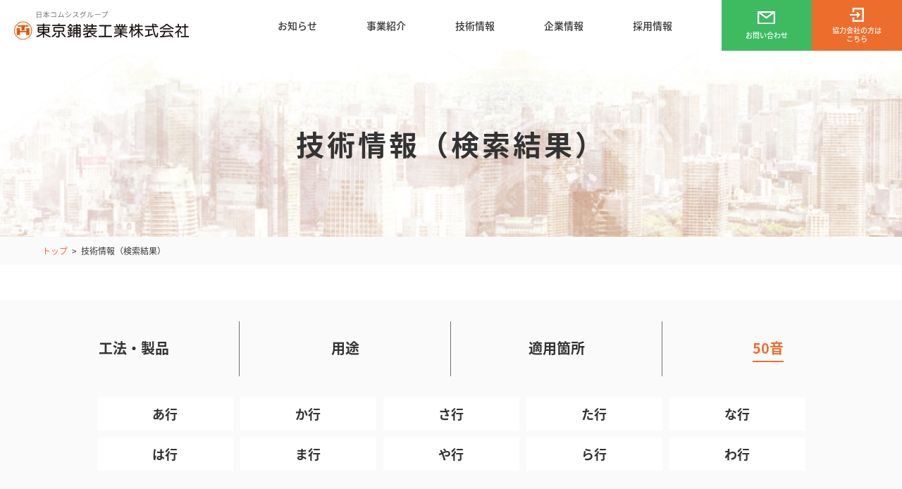

--- FILE ---
content_type: text/html; charset=UTF-8
request_url: https://www.tokyohoso.co.jp/?s=&post_type=technical&kana=ya
body_size: 5394
content:
<!DOCTYPE html>
<html lang="ja"
	prefix="og: https://ogp.me/ns#" >
<head>
<meta charset="UTF-8">  
<meta name="viewport" content="width=device-width, initial-scale=1">
<link rel="shortcut icon" href="https://www.tokyohoso.co.jp/wp/wp-content/themes/tokyohoso/img/favicon.ico">
<link href="https://www.tokyohoso.co.jp/wp/wp-content/themes/tokyohoso/css/common.css" rel="stylesheet">
<link href="https://www.tokyohoso.co.jp/wp/wp-content/themes/tokyohoso/css/style.css?202211" rel="stylesheet">
<link href="https://www.tokyohoso.co.jp/wp/wp-content/themes/tokyohoso/css/print.css" media="print" rel="stylesheet">
<script src="https://www.tokyohoso.co.jp/wp/wp-content/themes/tokyohoso/js/font.js"></script>
<meta name="theme-color" content="#ED6D2D">
<link rel="icon" href="https://www.tokyohoso.co.jp/wp/wp-content/themes/tokyohoso/img/favicon.ico" sizes="32x32">
<link rel="apple-touch-icon" href="https://www.tokyohoso.co.jp/wp/wp-content/themes/tokyohoso/img/favicon.ico">
<!--[if lt IE 9]>
<script src="//cdn.jsdelivr.net/html5shiv/3.7.2/html5shiv.min.js"></script>
<script src="//cdnjs.cloudflare.com/ajax/libs/respond.js/1.4.2/respond.min.js"></script>
<![endif]-->
<title>や | 東京鋪装工業株式会社</title>

<!-- Google Tag Manager for WordPress by gtm4wp.com -->
<script data-cfasync="false" data-pagespeed-no-defer>//<![CDATA[
	var gtm4wp_datalayer_name = "dataLayer";
	var dataLayer = dataLayer || [];
//]]>
</script>
<!-- End Google Tag Manager for WordPress by gtm4wp.com -->
<!-- All In One SEO Pack 3.7.1[1171,1217] -->
<script type="application/ld+json" class="aioseop-schema">{}</script>
<!-- All In One SEO Pack -->
<link rel='stylesheet' id='wp-block-library-css'  href='https://www.tokyohoso.co.jp/wp/wp-includes/css/dist/block-library/style.min.css?ver=5.6.2' type='text/css' media='all' />
<script type='text/javascript' src='https://www.tokyohoso.co.jp/wp/wp-includes/js/jquery/jquery.min.js?ver=3.5.1' id='jquery-core-js'></script>
<script type='text/javascript' src='https://www.tokyohoso.co.jp/wp/wp-includes/js/jquery/jquery-migrate.min.js?ver=3.3.2' id='jquery-migrate-js'></script>
<script type='text/javascript' src='https://www.tokyohoso.co.jp/wp/wp-content/plugins/duracelltomi-google-tag-manager/js/gtm4wp-form-move-tracker.js?ver=1.11.6' id='gtm4wp-form-move-tracker-js'></script>

<!-- Google Tag Manager for WordPress by gtm4wp.com -->
<script data-cfasync="false" data-pagespeed-no-defer>//<![CDATA[
	var dataLayer_content = {"pagePostType":false,"pagePostType2":"tax-","pageCategory":[],"siteSearchTerm":"","siteSearchFrom":"","siteSearchResults":0};
	dataLayer.push( dataLayer_content );//]]>
</script>
<script data-cfasync="false">//<![CDATA[
(function(w,d,s,l,i){w[l]=w[l]||[];w[l].push({'gtm.start':
new Date().getTime(),event:'gtm.js'});var f=d.getElementsByTagName(s)[0],
j=d.createElement(s),dl=l!='dataLayer'?'&l='+l:'';j.async=true;j.src=
'//www.googletagmanager.com/gtm.'+'js?id='+i+dl;f.parentNode.insertBefore(j,f);
})(window,document,'script','dataLayer','GTM-WD629QX');//]]>
</script>
<!-- End Google Tag Manager -->
<!-- End Google Tag Manager for WordPress by gtm4wp.com --><style id="wpforms-css-vars-root">
				:root {
					--wpforms-field-border-radius: 3px;
--wpforms-field-background-color: #ffffff;
--wpforms-field-border-color: rgba( 0, 0, 0, 0.25 );
--wpforms-field-text-color: rgba( 0, 0, 0, 0.7 );
--wpforms-label-color: rgba( 0, 0, 0, 0.85 );
--wpforms-label-sublabel-color: rgba( 0, 0, 0, 0.55 );
--wpforms-label-error-color: #d63637;
--wpforms-button-border-radius: 3px;
--wpforms-button-background-color: #066aab;
--wpforms-button-text-color: #ffffff;
--wpforms-field-size-input-height: 43px;
--wpforms-field-size-input-spacing: 15px;
--wpforms-field-size-font-size: 16px;
--wpforms-field-size-line-height: 19px;
--wpforms-field-size-padding-h: 14px;
--wpforms-field-size-checkbox-size: 16px;
--wpforms-field-size-sublabel-spacing: 5px;
--wpforms-field-size-icon-size: 1;
--wpforms-label-size-font-size: 16px;
--wpforms-label-size-line-height: 19px;
--wpforms-label-size-sublabel-font-size: 14px;
--wpforms-label-size-sublabel-line-height: 17px;
--wpforms-button-size-font-size: 17px;
--wpforms-button-size-height: 41px;
--wpforms-button-size-padding-h: 15px;
--wpforms-button-size-margin-top: 10px;

				}
			</style></head>

<body >
  <div class="wrapper">
    <header class="header">
      <nav>
        <a class="header_logo" href="https://www.tokyohoso.co.jp">
          <img src="https://www.tokyohoso.co.jp/wp/wp-content/themes/tokyohoso/img/logo.svg" alt="東京鋪装工業株式会社">
        </a>
        <div class="header_nav">
          <ul>
            <li><a href="https://www.tokyohoso.co.jp/news/">お知らせ</a></li>
            <li><a href="https://www.tokyohoso.co.jp/business/">事業紹介</a></li>
            <li><a href="https://www.tokyohoso.co.jp/technical/">技術情報</a></li>
            <li class="companyBtn"><a href="https://www.tokyohoso.co.jp/company/">企業情報</a>
			  <span class="accordion" data-accordion-btn="heder_nav_01"></span>
                <ul data-accordion-content="heder_nav_01">
				  <li><a href="https://www.tokyohoso.co.jp/greeting/">ごあいさつ</a></li>
				  <li><a href="https://www.tokyohoso.co.jp/outline/">会社概要・沿革</a></li>
				  <li><a href="https://www.tokyohoso.co.jp/philosophy/">企業理念</a></li>
				  <li><a href="https://www.tokyohoso.co.jp/director/">役員紹介</a></li>
				  <li><a href="https://www.tokyohoso.co.jp/organization/">組織図</a></li>
				  <li><a href="https://www.tokyohoso.co.jp/enterprise/">事業所案内</a></li>
				  <li><a href="https://www.tokyohoso.co.jp/quality/">品質・環境・労働安全衛生方針</a></li>
				  <li><a href="https://www.tokyohoso.co.jp/notice/">電子公告</a></li>
				  <li><a href="https://www.tokyohoso.co.jp/sdgs/">SDGs<span>への取り組み</span></a></li>   
          <li class="dummy">　</li>
				</ul>
			  </li>
            <li><a href="https://www.tokyohoso.co.jp/career/">採用情報</a></li>
            <li class="header_nav_btn header_nav_btn-mail"><a href="https://www.tokyohoso.co.jp/contact/">お問い合わせ</a></li>
            <li class="header_nav_btn header_nav_btn-login"><a href="https://www.tokyohoso.co.jp/partner/">協力会社の方は<br>こちら</a></li>
          </ul>  
        </div>
        <div class="header_btn_wrap">
          <button id="js_openbtn" class="header_btn open" type="button" tabindex="0"></button>
          <button id="js_closebtn" class="header_btn close" type="button" tabindex="0"></button>  
        </div>
      </nav>
    </header>
<main>
  
  <div class="mv">
    <div class="mv_ttl">
      <h1>技術情報（検索結果）</h1>
    </div>
  </div>
  
  <nav class="breadcrumb">
    <ul class="inner">
      <li>
        <a property="item" typeof="WebPage" title="Go to 東京鋪装工業株式会社." href="https://www.tokyohoso.co.jp" class="home">
        <span property="name">トップ</span></a><meta property="position" content="1">
      </li>
      <li class="search current-item">技術情報（検索結果）</li>
    </ul>
  </nav>

  
<section class="techInner section">
  <div class="box">
    <div class="techSearch">
      
      <input type="radio" name="tab_name" id="tab1" >
      <label class="searchTab" for="tab1">
      <p>工法・製品</p>
      </label>
      <form method="get" action="https://www.tokyohoso.co.jp/" class="searchContent">
        <input type="hidden" name="s" id="s" value="" />
    		<input type="hidden" name="post_type" value="technical">
        <div class="tabChoicesarea1">
          <div class="choicesTitle">道路建設事業</div>
          <div class="tabChoices">
            <ul>
                            <li><label class="checkbox"><input type="checkbox" name="road[]" value="a01" id="roada01"><span>アスファルト舗装</span></label></li><li><label class="checkbox"><input type="checkbox" name="road[]" value="a02" id="roada02"><span>半たわみ性舗装</span></label></li><li><label class="checkbox"><input type="checkbox" name="road[]" value="a03" id="roada03"><span>コンクリート舗装</span></label></li><li><label class="checkbox"><input type="checkbox" name="road[]" value="a04" id="roada04"><span>ブロック舗装</span></label></li><li><label class="checkbox"><input type="checkbox" name="road[]" value="a05" id="roada05"><span>樹脂舗装</span></label></li></ul><ul><li><label class="checkbox"><input type="checkbox" name="road[]" value="a06" id="roada06"><span>塗布舗装</span></label></li><li><label class="checkbox"><input type="checkbox" name="road[]" value="a07" id="roada07"><span>スポーツ施設舗装</span></label></li><li><label class="checkbox"><input type="checkbox" name="road[]" value="a09" id="roada09"><span>工法</span></label></li><li><label class="checkbox"><input type="checkbox" name="road[]" value="a10" id="roada10"><span>補修工法</span></label></li><li><label class="checkbox"><input type="checkbox" name="road[]" value="a08" id="roada08"><span>その他</span></label></li></ul><ul>                          </ul>
          </div>
        </div>
        <div class="tabChoicesarea2">
          <div class="choicesTitle">製品販売事業</div>
          <div class="tabChoices">
            <ul>
                            <li><label class="checkbox"><input type="checkbox" name="road[]" value="b03" id="roadb03"><span>テクニカルサービス</span></label></li><li><label class="checkbox"><input type="checkbox" name="road[]" value="b04" id="roadb04"><span>取扱製品</span></label></li><li><label class="checkbox"><input type="checkbox" name="road[]" value="b01" id="roadb01"><span>合材事業</span></label></li><li><label class="checkbox"><input type="checkbox" name="road[]" value="b02" id="roadb02"><span>リサイクル再生事業</span></label></li>                          </ul>
          </div>
        </div>
        <div class="tabChoicesarea3">
          <div class="searchBtn"><input type="submit" value="絞り込む" class="btn"> </div>
          <div class="clear_btn"><a id="clear_road" class="btn">クリア</a></div>
        </div>
      </form>
      
      <input type="radio" name="tab_name" id="tab2" >
      <label class="searchTab" for="tab2">
      <p>用途</p>
      </label>
      <form method="get" action="https://www.tokyohoso.co.jp/" class="searchContent">
        <input type="hidden" name="s" id="s" value="" />
    		<input type="hidden" name="post_type" value="technical">
        <div class="tabChoicesarea4">
          <div class="tabChoices">
            <ul>
                            <li><label class="checkbox"><input type="checkbox" name="use[]" value="01" id="use01"><span>環境舗装</span></label></li><li><label class="checkbox"><input type="checkbox" name="use[]" value="02" id="use02"><span>景観舗装</span></label></li><li><label class="checkbox"><input type="checkbox" name="use[]" value="03" id="use03"><span>防災減災工法</span></label></li><li><label class="checkbox"><input type="checkbox" name="use[]" value="04" id="use04"><span>スポーツ施設舗装</span></label></li></ul><ul><li><label class="checkbox"><input type="checkbox" name="use[]" value="05" id="use05"><span>各種工法</span></label></li><li><label class="checkbox"><input type="checkbox" name="use[]" value="06" id="use06"><span>補修工法</span></label></li><li><label class="checkbox"><input type="checkbox" name="use[]" value="07" id="use07"><span>テクニカルサービス</span></label></li><li><label class="checkbox"><input type="checkbox" name="use[]" value="08" id="use08"><span>材料販売</span></label></li></ul><ul>                          </ul>
          </div>
        </div>
        <div class="tabChoicesarea3">
          <div class="searchBtn"><input type="submit" value="絞り込む" class="btn"> </div>
          <div class="clear_btn"><a id="clear_use" class="btn">クリア</a></div>
        </div>
      </form>
      
      <input type="radio" name="tab_name" id="tab3" >
      <label class="searchTab" for="tab3">
      <p>適用箇所</p>
      </label>
      <form method="get" action="https://www.tokyohoso.co.jp/" class="searchContent">
        <input type="hidden" name="s" id="s" value="" />
    		<input type="hidden" name="post_type" value="technical">
        <div class="tabChoicesarea4">
          <div class="tabChoices">
            <ul>
                            <li><label class="checkbox"><input type="checkbox" name="spot[]" value="01" id="spot01"><span>車道</span></label></li><li><label class="checkbox"><input type="checkbox" name="spot[]" value="02" id="spot02"><span>歩道</span></label></li><li><label class="checkbox"><input type="checkbox" name="spot[]" value="03" id="spot03"><span>駐車場</span></label></li><li><label class="checkbox"><input type="checkbox" name="spot[]" value="04" id="spot04"><span>スポーツ施設</span></label></li></ul><ul><li><label class="checkbox"><input type="checkbox" name="spot[]" value="05" id="spot05"><span>広場公園</span></label></li><li><label class="checkbox"><input type="checkbox" name="spot[]" value="06" id="spot06"><span>街路・商店街</span></label></li><li><label class="checkbox"><input type="checkbox" name="spot[]" value="07" id="spot07"><span>トンネル</span></label></li><li><label class="checkbox"><input type="checkbox" name="spot[]" value="08" id="spot08"><span>空港・港湾</span></label></li></ul><ul><li><label class="checkbox"><input type="checkbox" name="spot[]" value="09" id="spot09"><span>高架橋</span></label></li><li><label class="checkbox"><input type="checkbox" name="spot[]" value="10" id="spot10"><span>鉄道</span></label></li><li><label class="checkbox"><input type="checkbox" name="spot[]" value="11" id="spot11"><span>コンクリート構造物</span></label></li><li><label class="checkbox"><input type="checkbox" name="spot[]" value="12" id="spot12"><span>倉庫内・市場内等</span></label></li></ul><ul>                            
            </ul>
          </div>
        </div>
        <div class="tabChoicesarea3">
          <div class="searchBtn"><input type="submit" value="絞り込む" class="btn"> </div>
          <div class="clear_btn"><a id="clear_spot" class="btn">クリア</a></div>
        </div>
      </form>
      
      <input type="radio" name="tab_name" id="tab4" checked>
      <label class="searchTab" for="tab4">
      <p>50音</p>
      </label>
      <form method="get" action="https://www.tokyohoso.co.jp/" class="searchContent">
        <input type="hidden" name="s" id="s" value="" />
    		<input type="hidden" name="post_type" value="technical">
        <div class="tabChoicesarea5">
          <div class="tabChoices2">
            <ul>
                            <li><a href="/?s=&post_type=technical&kana=a">あ行</a></li><li><a href="/?s=&post_type=technical&kana=ka">か行</a></li><li><a href="/?s=&post_type=technical&kana=sa">さ行</a></li><li><a href="/?s=&post_type=technical&kana=ta">た行</a></li><li><a href="/?s=&post_type=technical&kana=na">な行</a></li></ul><ul><li><a href="/?s=&post_type=technical&kana=ha">は行</a></li><li><a href="/?s=&post_type=technical&kana=ma">ま行</a></li><li><a href="/?s=&post_type=technical&kana=ya" class="current">や行</a></li><li><a href="/?s=&post_type=technical&kana=ra">ら行</a></li><li><a href="/?s=&post_type=technical&kana=wa">わ行</a></li></ul><ul>                 
            </ul>
          </div>
        </div>
      </form>
      
    </div>
  </div>
</section>  
  <section class="inner section">
        <p class="tac">
        検索に一致するものが見つかりませんでした。<br>
        別のカテゴリなどでお試しください。
      </p>
      <p class="tac"><a href="https://www.tokyohoso.co.jp/technical/" class="btn">技術情報TOPへ</a></p>
           
  </section>
</main>

    <footer class="footer">
		<p id="pagetop">
			<a href="#"><span>PAGE TOP</span></a>
		</p>
      <div class="inner">
        <div class="footer_company">
          <img src="https://www.tokyohoso.co.jp/wp/wp-content/themes/tokyohoso/img/logo_footer_comsys.svg" alt="コムシスグループ ロゴ">
          <img src="https://www.tokyohoso.co.jp/wp/wp-content/themes/tokyohoso/img/logo_footer_tokyohoso.svg" alt="東京鋪装株式会社 ロゴ">
          <address>
            〒101-0021<br>
            東京都千代田区外神田2-4-4　第一電波ビル5階<br>
            TEL：03-3253-9861  FAX：03-3253-8049
          </address>  
          <p class="copyright">
            <small>Copyright (C) 2021 TokyoHosoKogyo Corporation. All Rights Reserved.</small>
          </p>  
        </div>
        <nav>
          <a class="btn" href="https://www.tokyohoso.co.jp/partner/">協力会社の方はこちら</a>
          <div class="footer_nav">
            <ul>
              <li><a href="https://www.tokyohoso.co.jp/business/">事業紹介</a>
                <span class="accordion" data-accordion-btn="footer_nav_01"></span>
                <ul data-accordion-content="footer_nav_01">
                  <li><a href="https://www.tokyohoso.co.jp/business/#construction">建設事業</a></li>
                  <li><a href="https://www.tokyohoso.co.jp/business/#product">製品事業</a></li>
                  <li><a href="https://www.tokyohoso.co.jp/business/#industrial">生産技術</a></li>
                </ul>
              </li>
            </ul>
            <ul>
              <li class="nochild"><a href="https://www.tokyohoso.co.jp/technical/">技術情報</a></li>
            </ul>
            <ul>
              <li><a href="https://www.tokyohoso.co.jp/company/">企業情報</a>
                <span class="accordion" data-accordion-btn="footer_nav_02"></span>
                <ul data-accordion-content="footer_nav_02">
                  <li><a href="https://www.tokyohoso.co.jp/greeting/">ごあいさつ</a></li>
                  <li><a href="https://www.tokyohoso.co.jp/organization/">組織図</a></li>
                  <li><a href="https://www.tokyohoso.co.jp/outline/">会社概要・沿革</a></li>
                  <li><a href="https://www.tokyohoso.co.jp/company/philosophy/">企業理念</a></li>
                  <li><a href="https://www.tokyohoso.co.jp/enterprise/">事業所案内</a></li>
                  <li><a href="https://www.tokyohoso.co.jp/director/">役員紹介</a></li>
                  <li><a href="https://www.tokyohoso.co.jp/quality/">品質・環境・労働安全衛生方針</a></li>
                  <li><a href="https://www.tokyohoso.co.jp/notice/">電子公告</a></li>
                  <li><a href="https://www.tokyohoso.co.jp/sdgs/">SDGsへの取り組み</a></li>
                </ul>
              </li>
            </ul>
            <ul>
              <li><a href="https://www.tokyohoso.co.jp/career/">採用情報</a>
                <span class="accordion" data-accordion-btn="footer_nav_03"></span>
                <ul data-accordion-content="footer_nav_03">
                  <li><a href="/recruit/newgraduate/index.html" target="_blank">新卒採用</a></li>
                  <li><a href="https://www.tokyohoso.co.jp/recruit/career/151/">キャリア採用</a></li>
                </ul>
              </li>
            </ul>        
            <ul>
              <li class="nochild"><a href="https://www.tokyohoso.co.jp/contact/">お問い合わせ</a></li>
            </ul>
            <ul>
              <li class="nochild"><a href="https://www.tokyohoso.co.jp/news/">お知らせ</a></li>
            </ul>
          </div>
        </nav>
      </div>
    </footer>

  </div>

  <script src="https://www.tokyohoso.co.jp/wp/wp-content/themes/tokyohoso/js/jquery.min.js"></script>
      <script src="https://www.tokyohoso.co.jp/wp/wp-content/themes/tokyohoso/js/script.js"></script>

<script>
$('#pagetop').hide();
  $(window).scroll(function () {
  if ($(this).scrollTop() > 300) {
    $('#pagetop').fadeIn();
  } else {
    $('#pagetop').fadeOut();
  }
});

$('#pagetop').click(function () {
  $('body,html').animate({
  scrollTop: 0
  }, 700);
  return false;
});

$(function(){
  $('[href^="#"]').click(function(){
    let speed = 500;
    let href= $(this).attr("href");
    let target = $(href == "#" || href == "" ? 'html' : href);
    let position = target.offset().top;
    $("html, body").animate({scrollTop:position}, speed, "swing");
    return false;
  });
});

</script>


<!-- Google Tag Manager (noscript) -->
<noscript><iframe src="https://www.googletagmanager.com/ns.html?id=GTM-WD629QX"
height="0" width="0" style="display:none;visibility:hidden"></iframe></noscript>
<!-- End Google Tag Manager (noscript) --></body>
</html>


--- FILE ---
content_type: text/css
request_url: https://www.tokyohoso.co.jp/wp/wp-content/themes/tokyohoso/css/style.css?202211
body_size: 26993
content:
@charset "UTF-8";
@import url("https://fonts.googleapis.com/css2?family=Noto+Sans+JP:wght@400;500;700&family=Ropa+Sans&family=Josefin+Sans:wght@700&display=swap");
@-webkit-keyframes fadein {
  0% {
    opacity: 0;
  }
  100% {
    opacity: 1;
  }
}
@keyframes fadein {
  0% {
    opacity: 0;
  }
  100% {
    opacity: 1;
  }
}
html {
  visibility: hidden;
}
html.wf-active,
html.loading-delay {
  visibility: visible;
}
.sa {
  opacity: 0;
  -webkit-transition: all 1s ease;
  transition: all 1s ease;
}
.sa.show {
  opacity: 1;
  -webkit-transform: none;
  transform: none;
}
.sa--lr {
  -webkit-transform: translate(-100px, 0);
  transform: translate(-100px, 0);
}
.sa--rl {
  -webkit-transform: translate(100px, 0);
  transform: translate(100px, 0);
}
.sa--up {
  -webkit-transform: translate(0, 100px);
  transform: translate(0, 100px);
}
.sa--down {
  -webkit-transform: translate(0, -100px);
  transform: translate(0, -100px);
}
.sa--scaleUp {
  -webkit-transform: scale(0.5);
  transform: scale(0.5);
}
.sa--scaleDown {
  -webkit-transform: scale(1.5);
  transform: scale(1.5);
}
.sa--rotateL {
  -webkit-transform: rotate(180deg);
  transform: rotate(180deg);
}
.sa--rotateR {
  -webkit-transform: rotate(-180deg);
  transform: rotate(-180deg);
}
/* SVG */
[data-svg] {
  display: none !important;
}
.svg {
  display: inline-block;
  position: relative;
  max-width: 100%;
}
.svg > span {
  display: block;
}
.svg > svg {
  position: absolute;
  top: 0;
  left: 0;
  width: 100%;
  height: 100%;
}
.business_wrap span.svg {
  color: #000;
  width: 100%!important;
}
span.svg g[id*="move_workman_01"] {
  -webkit-animation: ani05 0.1s infinite;
  animation: ani05 0.1s infinite;
}
span.svg #rc_move_car {
  -webkit-animation: rc_move_car 5s ease-in infinite;
  animation: rc_move_car 5s ease-in infinite;
}
span.svg #rc_move_car_2 {
  -webkit-animation: rc_move_car_2 4.0s ease-in 2s 1 forwards;
  animation: rc_move_car_2 4.0s ease-in 2s 1 forwards;
}
span.svg #rc_move_car_2-2 {
  -webkit-animation: rc_move_car 2.0s linear infinite;
  animation: rc_move_car 2.0s linear infinite;
}
span.svg #rc_move_snowman {
  -webkit-animation: bound-anim 1.4s ease infinite;
  animation: bound-anim 1.4s ease infinite;
}
span.svg #rc_roadroller {
  -webkit-animation: rc_roadroller 8.4s ease-in 2s 1 forwards;
  animation: rc_roadroller 8.4s ease-in 2s 1 forwards;
}
span.svg #rc_move_street {
  -webkit-transform: translate(24%, 12%);
  transform: translate(24%, 12%);
  -webkit-animation: rc_move_street 8.4s ease-in 4.8s 1 forwards;
  animation: rc_move_street 8.4s ease-in 4.8s 1 forwards;
}
span.svg #pg_ballon {
  -webkit-animation: ani02 4s ease-in-out infinite;
  animation: ani02 4s ease-in-out infinite;
}
span.svg #pg_ship {
  -webkit-animation: fuwafuwa 3s infinite ease-in-out alternate;
  animation: fuwafuwa 3s infinite ease-in-out alternate;
  -webkit-transform-origin: 53% 97%;
  transform-origin: 53% 97%;
}
span.svg #pg_move_shark_02 {
  -webkit-animation: pg_move_shark -8s 8s ease-in-out infinite;
  animation: pg_move_shark -8s 8s ease-in-out infinite;
  -webkit-transform-origin: 55% 35%;
  transform-origin: 55% 35%;
}
span.svg #pg_move_shark_02-2 {
  display: none;
}
span.svg #pg_move_sement_01 {
  -webkit-animation: sement-show 4s ease-in-out infinite forwards;
  animation: sement-show 4s ease-in-out infinite forwards;
  -webkit-transform-origin: 31.8% 70.5%;
  transform-origin: 31.8% 70.5%;
  -webkit-transform: scale(0);
  transform: scale(0);
}
span.svg #pg_move_sement_02 {
  -webkit-animation: sement-show 4s 0.1s ease-in-out infinite forwards;
  animation: sement-show 4s 0.1s ease-in-out infinite forwards;
  -webkit-transform-origin: 29.8% 72.5%;
  transform-origin: 29.8% 72.5%;
  -webkit-transform: scale(0);
  transform: scale(0);
}
span.svg #pg_move_sement_03 {
  -webkit-animation: sement-show 4s 0.2s ease-in-out infinite forwards;
  animation: sement-show 4s 0.2s ease-in-out infinite forwards;
  -webkit-transform-origin: 27.8% 72.5%;
  transform-origin: 27.8% 72.5%;
  -webkit-transform: scale(0);
  transform: scale(0);
}
span.svg #pg_move_sement_04 {
  -webkit-animation: sement-show 4s 0.3s ease-in-out infinite forwards;
  animation: sement-show 4s 0.3s ease-in-out infinite forwards;
  -webkit-transform-origin: 35.0% 71.8%;
  transform-origin: 35.0% 71.8%;
  -webkit-transform: scale(0);
  transform: scale(0);
}
span.svg #pg_move_sement_05 {
  -webkit-animation: sement-show 4s 0.4s ease-in-out infinite forwards;
  animation: sement-show 4s 0.4s ease-in-out infinite forwards;
  -webkit-transform-origin: 33.8% 72.5%;
  transform-origin: 33.8% 72.5%;
  -webkit-transform: scale(0);
  transform: scale(0);
}
span.svg #pg_move_sement_06 {
  -webkit-animation: sement-show 4s 0.5s ease-in-out infinite forwards;
  animation: sement-show 4s 0.5s ease-in-out infinite forwards;
  -webkit-transform-origin: 31.8% 74.5%;
  transform-origin: 31.8% 74.5%;
  -webkit-transform: scale(0);
  transform: scale(0);
}
span.svg #pg_move_sement_07 {
  -webkit-animation: sement-show 4s 0.6s ease-in-out infinite forwards;
  animation: sement-show 4s 0.6s ease-in-out infinite forwards;
  -webkit-transform-origin: 40% 74.8%;
  transform-origin: 40% 74.8%;
  -webkit-transform: scale(0);
  transform: scale(0);
}
span.svg #pg_move_sement_08 {
  -webkit-animation: sement-show 4s 0.7s ease-in-out infinite forwards;
  animation: sement-show 4s 0.7s ease-in-out infinite forwards;
  -webkit-transform-origin: 37.8% 75.5%;
  transform-origin: 37.8% 75.5%;
  -webkit-transform: scale(0);
  transform: scale(0);
}
span.svg #pg_move_sement_09 {
  -webkit-animation: sement-show 4s 0.8s ease-in-out infinite forwards;
  animation: sement-show 4s 0.8s ease-in-out infinite forwards;
  -webkit-transform-origin: 35.8% 75.5%;
  transform-origin: 35.8% 75.5%;
  -webkit-transform: scale(0);
  transform: scale(0);
}
span.svg #pg_move_bird_1 {
  -webkit-animation: pg_move_bird 6s linear infinite forwards;
  animation: pg_move_bird 6s linear infinite forwards;
}
span.svg #pg_move_bird_2 {
  -webkit-animation: pg_move_bird 6s 0.2s linear infinite forwards;
  animation: pg_move_bird 6s 0.2s linear infinite forwards;
  -webkit-transform: translate(40%, -20%);
  transform: translate(40%, -20%);
}
span.svg #svg2_グループ_11165 {
  -webkit-animation: ani04 1s linear infinite;
  animation: ani04 1s linear infinite;
  -webkit-transform-origin: 45% 52%;
  transform-origin: 45% 52%;
}
span.svg #it_smoke_01_move {
  -webkit-animation: smoke 4s ease-in-out infinite forwards;
  animation: smoke 4s ease-in-out infinite forwards;
  opacity: 0;
}
span.svg #it_smoke_02_move {
  -webkit-animation: smoke2 4s ease-in-out infinite forwards;
  animation: smoke2 4s ease-in-out infinite forwards;
  opacity: 0;
}
span.svg #it_smoke_03_move {
  -webkit-animation: smoke3 4s ease-in-out infinite forwards;
  animation: smoke3 4s ease-in-out infinite forwards;
  opacity: 0;
}
span.svg #it_smoke_04_move {
  -webkit-animation: smoke 4s -0.5s ease-in-out infinite forwards;
  animation: smoke 4s -0.5s ease-in-out infinite forwards;
  opacity: 0;
}
span.svg #it_smoke_05_move {
  -webkit-animation: smoke2 4s -0.5s ease-in-out infinite forwards;
  animation: smoke2 4s -0.5s ease-in-out infinite forwards;
  opacity: 0;
}
span.svg #it_smoke_06_move {
  -webkit-animation: smoke3 4s -0.5s ease-in-out infinite forwards;
  animation: smoke3 4s -0.5s ease-in-out infinite forwards;
  opacity: 0;
}
span.svg #it_vr_01 {
  -webkit-animation: ani03 3s linear infinite;
  animation: ani03 3s linear infinite;
  -webkit-transform-origin: center 36%;
  transform-origin: center 36%;
}
span.svg #it_vr_02 {
  -webkit-animation: vr2 3s ease-in-out infinite;
  animation: vr2 3s ease-in-out infinite;
  -webkit-transform: scaleY(0);
  transform: scaleY(0);
  -webkit-transform-origin: center 36%;
  transform-origin: center 36%;
}
span.svg #it_car_move {
  -webkit-animation: rc_move_car 7.5s linear infinite;
  animation: rc_move_car 7.5s linear infinite;
}
span.svg #it_constraction_floor_move {
  -webkit-animation: it_constraction1 10s ease-in-out infinite forwards;
  animation: it_constraction1 10s ease-in-out infinite forwards;
  opacity: 0;
}
span.svg #グループ_17011, span.svg #it_constraction_pllar01_move, span.svg #it_constraction_pllar02_move, span.svg #it_constraction_pllar03_move, span.svg #it_constraction_pllar04_move, span.svg #it_constraction_pllar05_move, span.svg #it_constraction_pllar06_move {
  -webkit-animation: it_constraction2 10s ease-in-out infinite forwards;
  animation: it_constraction2 10s ease-in-out infinite forwards;
  opacity: 0;
}
span.svg #it_constraction_other01_move, span.svg #it_constraction_other02_move, span.svg #it_constraction_other03_move, span.svg #it_constraction_other04_move, span.svg #it_constraction_other05_move, span.svg #it_constraction_other06_move {
  -webkit-animation: it_constraction3 10s ease-in-out infinite forwards;
  animation: it_constraction3 10s ease-in-out infinite forwards;
  opacity: 0;
}
span.svg #it_track_move {
  -webkit-animation: it_track_move 4.4s ease-in 2s infinite alternate forwards;
  animation: it_track_move 4.4s ease-in 2s infinite alternate forwards;
}
.corporate_link span.svg {
  color: #000;
}

.corporate_link span.svg #info01_move_logo {
  -webkit-animation: ani02_fuwafuwa 2s ease-in-out infinite;
          animation: ani02_fuwafuwa 2s ease-in-out infinite;
}

.corporate_link span.svg #info01_move_shadow_logo {
  -webkit-animation: ani02_shrink 2s ease-in-out infinite;
          animation: ani02_shrink 2s ease-in-out infinite;
  -webkit-transform-origin: -1590% 950%;
          transform-origin: -1590% 950%;
}

.corporate_link span.svg #info04_move_line_01 {
  -webkit-animation: ani_line 3s linear infinite;
          animation: ani_line 3s linear infinite;
  -webkit-transform-origin: 4260% 686%;
          transform-origin: 4260% 686%;
}

.corporate_link span.svg #info04_building_01 #グループ_2809-2 {
  -webkit-animation: ani_building 3s linear infinite;
          animation: ani_building 3s linear infinite;
  -webkit-transform-origin: -1404.5% 666%;
          transform-origin: -1404.5% 666%;
}

.corporate_link span.svg #info04_move_line_02 {
  -webkit-animation: ani_line 3s linear infinite;
          animation: ani_line 3s linear infinite;
  -webkit-transform-origin: 4260% 690%;
          transform-origin: 4260% 690%;
}

.corporate_link span.svg #info04_building_02 #グループ_2579 {
  -webkit-animation: ani_building 3s linear infinite;
          animation: ani_building 3s linear infinite;
  -webkit-transform-origin: -1390% 655%;
          transform-origin: -1390% 655%;
}

.corporate_link span.svg #info04_move_line_03 {
  -webkit-animation: ani_line 3s linear infinite;
          animation: ani_line 3s linear infinite;
  -webkit-transform-origin: 4260% 680%;
          transform-origin: 4260% 680%;
  -webkit-transform-origin: 4260% 697%;
          transform-origin: 4260% 697%;
}

.corporate_link span.svg #info04_building_03 #グループ_2809 {
  -webkit-animation: ani_building 3s linear infinite;
          animation: ani_building 3s linear infinite;
  -webkit-transform-origin: -1373% 674%;
          transform-origin: -1373% 674%;
}

.corporate_link span.svg #info04_move_line_04 {
  -webkit-animation: ani_line 3s linear infinite;
          animation: ani_line 3s linear infinite;
  -webkit-transform-origin: 4260% 690%;
          transform-origin: 4260% 690%;
}

.corporate_link span.svg #info04_building_04 #グループ_16995 {
  -webkit-animation: ani_building 3s linear infinite;
          animation: ani_building 3s linear infinite;
  -webkit-transform-origin: -1360% 658%;
          transform-origin: -1360% 658%;
}

.corporate_link span.svg #info05_move_earth {
  -webkit-animation: ani02_fuwafuwa2 5s ease-in-out infinite;
          animation: ani02_fuwafuwa2 5s ease-in-out infinite;
}

.corporate_link span.svg #info05_move_shadow {
  -webkit-animation: ani02_shrink2 5s ease-in-out infinite;
          animation: ani02_shrink2 5s ease-in-out infinite;
  -webkit-transform: scale(1.5);
          transform: scale(1.5);
  -webkit-transform-origin: -1240% 830%;
          transform-origin: -1240% 830%;
}

.corporate_link span.svg #info06_move_line_01 {
  -webkit-animation: ani_graph 3s linear infinite;
          animation: ani_graph 3s linear infinite;
  -webkit-transform-origin: 4260% 590%;
          transform-origin: 4260% 590%;
}

.corporate_link span.svg #info06_move_line_02 {
  -webkit-animation: ani_graph 3s linear infinite;
          animation: ani_graph 3s linear infinite;
  -webkit-transform-origin: 4260% 588%;
          transform-origin: 4260% 588%;
}

.corporate_link span.svg #info06_move_line_03 {
  -webkit-animation: ani_graph 3s linear infinite;
          animation: ani_graph 3s linear infinite;
  -webkit-transform-origin: 4260% 586%;
          transform-origin: 4260% 586%;
}

.corporate_link span.svg #info06_move_line_04 {
  -webkit-animation: ani_graph 3s linear infinite;
          animation: ani_graph 3s linear infinite;
  -webkit-transform-origin: 4260% 583%;
          transform-origin: 4260% 583%;
}

.corporate_link span.svg #info06_move_line_05 {
  -webkit-animation: ani_graph 3s linear infinite;
          animation: ani_graph 3s linear infinite;
  -webkit-transform-origin: 4260% 581%;
          transform-origin: 4260% 581%;
}

.corporate_link span.svg #info06_move_line_06 {
  -webkit-animation: ani_graph 3s linear infinite;
          animation: ani_graph 3s linear infinite;
  -webkit-transform-origin: 4260% 578%;
          transform-origin: 4260% 578%;
}

@-webkit-keyframes ani02_fuwafuwa {
  0%, 100% {
    -webkit-transform: translateY(0);
            transform: translateY(0);
  }
  50% {
    -webkit-transform: translateY(-5%);
            transform: translateY(-5%);
  }
}

@keyframes ani02_fuwafuwa {
  0%, 100% {
    -webkit-transform: translateY(0);
            transform: translateY(0);
  }
  50% {
    -webkit-transform: translateY(-5%);
            transform: translateY(-5%);
  }
}

@-webkit-keyframes ani02_fuwafuwa2 {
  0%, 100% {
    -webkit-transform: translateY(0);
            transform: translateY(0);
  }
  50% {
    -webkit-transform: translateY(-2%);
            transform: translateY(-2%);
  }
}

@keyframes ani02_fuwafuwa2 {
  0%, 100% {
    -webkit-transform: translateY(0);
            transform: translateY(0);
  }
  50% {
    -webkit-transform: translateY(-2%);
            transform: translateY(-2%);
  }
}

@-webkit-keyframes ani02_shrink {
  0%, 100% {
    -webkit-transform: scale(1);
            transform: scale(1);
  }
  50% {
    -webkit-transform: scale(0.8);
            transform: scale(0.8);
  }
}

@keyframes ani02_shrink {
  0%, 100% {
    -webkit-transform: scale(1);
            transform: scale(1);
  }
  50% {
    -webkit-transform: scale(0.8);
            transform: scale(0.8);
  }
}

@-webkit-keyframes ani02_shrink2 {
  0%, 100% {
    -webkit-transform: scale(1);
            transform: scale(1);
  }
  50% {
    -webkit-transform: scale(0.9);
            transform: scale(0.9);
  }
}

@keyframes ani02_shrink2 {
  0%, 100% {
    -webkit-transform: scale(1);
            transform: scale(1);
  }
  50% {
    -webkit-transform: scale(0.9);
            transform: scale(0.9);
  }
}

@-webkit-keyframes ani_graph {
  0% {
    -webkit-transform: scaleY(1);
            transform: scaleY(1);
  }
  90% {
    -webkit-transform: scaleY(0.5);
            transform: scaleY(0.5);
  }
}

@keyframes ani_graph {
  0% {
    -webkit-transform: scaleY(1);
            transform: scaleY(1);
  }
  90% {
    -webkit-transform: scaleY(0.5);
            transform: scaleY(0.5);
  }
}

@-webkit-keyframes ani_line {
  0% {
    -webkit-transform: scaleY(0);
            transform: scaleY(0);
  }
  20% {
    -webkit-transform: scaleY(1);
            transform: scaleY(1);
  }
  100% {
    -webkit-transform: scaleY(1);
            transform: scaleY(1);
  }
}

@keyframes ani_line {
  0% {
    -webkit-transform: scaleY(0);
            transform: scaleY(0);
  }
  20% {
    -webkit-transform: scaleY(1);
            transform: scaleY(1);
  }
  100% {
    -webkit-transform: scaleY(1);
            transform: scaleY(1);
  }
}

@-webkit-keyframes ani_building {
  0% {
    -webkit-transform: scale(0);
            transform: scale(0);
  }
  20% {
    -webkit-transform: scale(0);
            transform: scale(0);
  }
  30% {
    -webkit-transform: scale(1.2);
            transform: scale(1.2);
  }
  35% {
    -webkit-transform: scale(1);
            transform: scale(1);
  }
  100% {
    -webkit-transform: scale(1);
            transform: scale(1);
  }
}

@keyframes ani_building {
  0% {
    -webkit-transform: scale(0);
            transform: scale(0);
  }
  20% {
    -webkit-transform: scale(0);
            transform: scale(0);
  }
  30% {
    -webkit-transform: scale(1.2);
            transform: scale(1.2);
  }
  35% {
    -webkit-transform: scale(1);
            transform: scale(1);
  }
  100% {
    -webkit-transform: scale(1);
            transform: scale(1);
  }
}

@-webkit-keyframes ani_line2 {
  0% {
    -webkit-transform: scaleY(0);
            transform: scaleY(0);
  }
  15% {
    -webkit-transform: scaleY(0);
            transform: scaleY(0);
  }
  25% {
    -webkit-transform: scaleY(1);
            transform: scaleY(1);
  }
  100% {
    -webkit-transform: scaleY(1);
            transform: scaleY(1);
  }
}

@keyframes ani_line2 {
  0% {
    -webkit-transform: scaleY(0);
            transform: scaleY(0);
  }
  15% {
    -webkit-transform: scaleY(0);
            transform: scaleY(0);
  }
  25% {
    -webkit-transform: scaleY(1);
            transform: scaleY(1);
  }
  100% {
    -webkit-transform: scaleY(1);
            transform: scaleY(1);
  }
}

@-webkit-keyframes ani_building2 {
  0% {
    -webkit-transform: scale(0);
            transform: scale(0);
  }
  10% {
    -webkit-transform: scale(1.2);
            transform: scale(1.2);
  }
  15% {
    -webkit-transform: scale(1);
            transform: scale(1);
  }
  100% {
    -webkit-transform: scale(1);
            transform: scale(1);
  }
}

@keyframes ani_building2 {
  0% {
    -webkit-transform: scale(0);
            transform: scale(0);
  }
  10% {
    -webkit-transform: scale(1.2);
            transform: scale(1.2);
  }
  15% {
    -webkit-transform: scale(1);
            transform: scale(1);
  }
  100% {
    -webkit-transform: scale(1);
            transform: scale(1);
  }
}
@-webkit-keyframes rc_move_car {
  0% {
    -webkit-transform: translate(-10%, 5%);
    transform: translate(-10%, 5%);
  }
  100% {
    -webkit-transform: translate(102%, -50%);
    transform: translate(102%, -50%);
  }
}
@keyframes rc_move_car {
  0% {
    -webkit-transform: translate(-10%, 5%);
    transform: translate(-10%, 5%);
  }
  100% {
    -webkit-transform: translate(102%, -50%);
    transform: translate(102%, -50%);
  }
}
@-webkit-keyframes rc_move_car_2 {
  0% {
    -webkit-transform: translate(0%, 0%);
    transform: translate(0%, 0%);
  }
  100% {
    -webkit-transform: translate(102%, -50%);
    transform: translate(102%, -50%);
  }
}
@keyframes rc_move_car_2 {
  0% {
    -webkit-transform: translate(0%, 0%);
    transform: translate(0%, 0%);
  }
  100% {
    -webkit-transform: translate(102%, -50%);
    transform: translate(102%, -50%);
  }
}
@-webkit-keyframes bound-anim {
  0%, 10%, 100% {
    -webkit-transform: translateY(0) scale(1);
    transform: translateY(0) scale(1);
  }
  5% {
    -webkit-transform: translateY(-1%);
    transform: translateY(-1%);
  }
}
@keyframes bound-anim {
  0%, 10%, 100% {
    -webkit-transform: translateY(0) scale(1);
    transform: translateY(0) scale(1);
  }
  5% {
    -webkit-transform: translateY(-1%);
    transform: translateY(-1%);
  }
}
@-webkit-keyframes rc_roadroller {
  0% {
    -webkit-transform: translate(0%, 0%);
    transform: translate(0%, 0%);
  }
  100% {
    -webkit-transform: translate(-40%, -19%);
    transform: translate(-40%, -19%);
  }
}
@keyframes rc_roadroller {
  0% {
    -webkit-transform: translate(0%, 0%);
    transform: translate(0%, 0%);
  }
  100% {
    -webkit-transform: translate(-40%, -19%);
    transform: translate(-40%, -19%);
  }
}
@-webkit-keyframes rc_move_street {
  0% {
    -webkit-transform: translate(24%, 12%);
    transform: translate(24%, 12%);
  }
  100% {
    -webkit-transform: translate(-40%, -19.7%);
    transform: translate(-40%, -19.7%);
  }
}
@keyframes rc_move_street {
  0% {
    -webkit-transform: translate(24%, 12%);
    transform: translate(24%, 12%);
  }
  100% {
    -webkit-transform: translate(-40%, -19.7%);
    transform: translate(-40%, -19.7%);
  }
}
@-webkit-keyframes ani01 {
  0%, 100% {
    -webkit-transform: translate(25.6606%, 61.3306%);
    transform: translate(25.6606%, 61.3306%);
  }
  50% {
    -webkit-transform: translate(28.6606%, 62.3306%);
    transform: translate(28.6606%, 62.3306%);
  }
}
@keyframes ani01 {
  0%, 100% {
    -webkit-transform: translate(25.6606%, 61.3306%);
    transform: translate(25.6606%, 61.3306%);
  }
  50% {
    -webkit-transform: translate(28.6606%, 62.3306%);
    transform: translate(28.6606%, 62.3306%);
  }
}
@-webkit-keyframes ani02 {
  0%, 100% {
    -webkit-transform: translateY(0);
    transform: translateY(0);
  }
  50% {
    -webkit-transform: translateY(-1%);
    transform: translateY(-1%);
  }
}
@keyframes ani02 {
  0%, 100% {
    -webkit-transform: translateY(0);
    transform: translateY(0);
  }
  50% {
    -webkit-transform: translateY(-1%);
    transform: translateY(-1%);
  }
}
@-webkit-keyframes ani03 {
  0%, 100% {
    -webkit-transform: translate(0);
    transform: translate(0);
  }
  50% {
    -webkit-transform: translate(0%, 0.5%);
    transform: translate(0%, 0.5%);
  }
}
@keyframes ani03 {
  0%, 100% {
    -webkit-transform: translate(0);
    transform: translate(0);
  }
  50% {
    -webkit-transform: translate(0%, 0.5%);
    transform: translate(0%, 0.5%);
  }
}
@-webkit-keyframes ani04 {
  0%, 50%, 100% {
    -webkit-transform: rotate(0);
    transform: rotate(0);
  }
  25% {
    -webkit-transform: rotate(5deg);
    transform: rotate(5deg);
  }
  75% {
    -webkit-transform: rotate(-5deg);
    transform: rotate(-5deg);
  }
}
@keyframes ani04 {
  0%, 50%, 100% {
    -webkit-transform: rotate(0);
    transform: rotate(0);
  }
  25% {
    -webkit-transform: rotate(5deg);
    transform: rotate(5deg);
  }
  75% {
    -webkit-transform: rotate(-5deg);
    transform: rotate(-5deg);
  }
}
@-webkit-keyframes ani05 {
  0%, 100% {
    -webkit-transform: translateY(0);
    transform: translateY(0);
  }
  50% {
    -webkit-transform: translateY(-0.5%);
    transform: translateY(-0.5%);
  }
}
@keyframes ani05 {
  0%, 100% {
    -webkit-transform: translateY(0);
    transform: translateY(0);
  }
  50% {
    -webkit-transform: translateY(-0.5%);
    transform: translateY(-0.5%);
  }
}
@-webkit-keyframes pg_move_shark {
  0% {
    -webkit-transform: scaleY(0);
    transform: scaleY(0);
  }
  10% {
    -webkit-transform: scaleY(1);
    transform: scaleY(1);
  }
  70% {
    -webkit-transform: scaleY(1);
    transform: scaleY(1);
  }
  75% {
    -webkit-transform: scaleY(0);
    transform: scaleY(0);
  }
  100% {
    -webkit-transform: scaleY(0);
    transform: scaleY(0);
  }
}
@keyframes pg_move_shark {
  0% {
    -webkit-transform: scaleY(0);
    transform: scaleY(0);
  }
  10% {
    -webkit-transform: scaleY(1);
    transform: scaleY(1);
  }
  70% {
    -webkit-transform: scaleY(1);
    transform: scaleY(1);
  }
  75% {
    -webkit-transform: scaleY(0);
    transform: scaleY(0);
  }
  100% {
    -webkit-transform: scaleY(0);
    transform: scaleY(0);
  }
}
@-webkit-keyframes pg_move_shark_02 {
  0% {
    -webkit-transform: translate(-20%, -9%);
    transform: translate(-20%, -9%);
  }
  50% {
    -webkit-transform: translate(0%, 0%);
    transform: translate(0%, 0%);
    opacity: 0;
  }
  100% {
    opacity: 1;
  }
}
@keyframes pg_move_shark_02 {
  0% {
    -webkit-transform: translate(-20%, -9%);
    transform: translate(-20%, -9%);
  }
  50% {
    -webkit-transform: translate(0%, 0%);
    transform: translate(0%, 0%);
    opacity: 0;
  }
  100% {
    opacity: 1;
  }
}
@-webkit-keyframes pg_move_shark_02-2 {
  0% {
    opacity: 0;
  }
  50% {
    -webkit-transform: translate(10%, 4%);
    transform: translate(10%, 4%);
    opacity: 1;
  }
  100% {
    -webkit-transform: translate(-10%, -5%);
    transform: translate(-10%, -5%);
    opacity: 0;
  }
}
@keyframes pg_move_shark_02-2 {
  0% {
    opacity: 0;
  }
  50% {
    -webkit-transform: translate(10%, 4%);
    transform: translate(10%, 4%);
    opacity: 1;
  }
  100% {
    -webkit-transform: translate(-10%, -5%);
    transform: translate(-10%, -5%);
    opacity: 0;
  }
}
@-webkit-keyframes sement-show {
  0% {
    -webkit-transform: scale(0);
    transform: scale(0);
  }
  10% {
    -webkit-transform: scale(1.3);
    transform: scale(1.3);
  }
  15% {
    -webkit-transform: scale(1);
    transform: scale(1);
  }
  90% {
    -webkit-transform: scale(1);
    transform: scale(1);
  }
  100% {
    -webkit-transform: scale(0);
    transform: scale(0);
  }
}
@keyframes sement-show {
  0% {
    -webkit-transform: scale(0);
    transform: scale(0);
  }
  10% {
    -webkit-transform: scale(1.3);
    transform: scale(1.3);
  }
  15% {
    -webkit-transform: scale(1);
    transform: scale(1);
  }
  90% {
    -webkit-transform: scale(1);
    transform: scale(1);
  }
  100% {
    -webkit-transform: scale(0);
    transform: scale(0);
  }
}
@-webkit-keyframes fuwafuwa {
  0% {
    -webkit-transform: translate(0, 0) rotate(-4deg);
    transform: translate(0, 0) rotate(-4deg);
  }
  50% {
    -webkit-transform: translate(0, -3px) rotate(0deg);
    transform: translate(0, -3px) rotate(0deg);
  }
  100% {
    -webkit-transform: translate(0, 0) rotate(4deg);
    transform: translate(0, 0) rotate(4deg);
  }
}
@keyframes fuwafuwa {
  0% {
    -webkit-transform: translate(0, 0) rotate(-4deg);
    transform: translate(0, 0) rotate(-4deg);
  }
  50% {
    -webkit-transform: translate(0, -3px) rotate(0deg);
    transform: translate(0, -3px) rotate(0deg);
  }
  100% {
    -webkit-transform: translate(0, 0) rotate(4deg);
    transform: translate(0, 0) rotate(4deg);
  }
}
@-webkit-keyframes smoke {
  0% {
    opacity: 0;
  }
  20% {
    opacity: 1;
  }
  40% {
    opacity: 0;
  }
  100% {
    opacity: 0;
  }
}
@keyframes smoke {
  0% {
    opacity: 0;
  }
  20% {
    opacity: 1;
  }
  40% {
    opacity: 0;
  }
  100% {
    opacity: 0;
  }
}
@-webkit-keyframes smoke2 {
  0% {
    opacity: 0;
  }
  10% {
    opacity: 0;
  }
  30% {
    opacity: 1;
  }
  50% {
    opacity: 0;
  }
  100% {
    opacity: 0;
  }
}
@keyframes smoke2 {
  0% {
    opacity: 0;
  }
  10% {
    opacity: 0;
  }
  30% {
    opacity: 1;
  }
  50% {
    opacity: 0;
  }
  100% {
    opacity: 0;
  }
}
@-webkit-keyframes smoke3 {
  0% {
    opacity: 0;
  }
  40% {
    opacity: 1;
  }
  60% {
    opacity: 0;
  }
  80% {
    opacity: 0;
  }
  100% {
    opacity: 0;
  }
}
@keyframes smoke3 {
  0% {
    opacity: 0;
  }
  40% {
    opacity: 1;
  }
  60% {
    opacity: 0;
  }
  80% {
    opacity: 0;
  }
  100% {
    opacity: 0;
  }
}
@-webkit-keyframes vr_c {
  0% {
    -webkit-transform: translate(206.845 161.164);
    transform: translate(206.845 161.164);
  }
  48% {
    -webkit-transform: rotateY(0);
    transform: rotateY(0);
  }
  50% {
    -webkit-transform: rotateY(0);
    transform: rotateY(0);
  }
  52% {
    -webkit-transform: rotateY(0);
    transform: rotateY(0);
  }
  62% {
    -webkit-transform: rotateY(0);
    transform: rotateY(0);
  }
  100% {
    -webkit-transform: rotateY(360deg);
    transform: rotateY(360deg);
  }
}
@keyframes vr_c {
  0% {
    -webkit-transform: translate(206.845 161.164);
    transform: translate(206.845 161.164);
  }
  48% {
    -webkit-transform: rotateY(0);
    transform: rotateY(0);
  }
  50% {
    -webkit-transform: rotateY(0);
    transform: rotateY(0);
  }
  52% {
    -webkit-transform: rotateY(0);
    transform: rotateY(0);
  }
  62% {
    -webkit-transform: rotateY(0);
    transform: rotateY(0);
  }
  100% {
    -webkit-transform: rotateY(360deg);
    transform: rotateY(360deg);
  }
}
@-webkit-keyframes vr1 {
  0% {
    -webkit-transform: rotateY(0);
    transform: rotateY(0);
  }
  48% {
    -webkit-transform: rotateY(0);
    transform: rotateY(0);
  }
  50% {
    -webkit-transform: rotateY(0);
    transform: rotateY(0);
  }
  52% {
    -webkit-transform: rotateY(0);
    transform: rotateY(0);
  }
  62% {
    -webkit-transform: rotateY(0);
    transform: rotateY(0);
  }
  100% {
    -webkit-transform: rotateY(360deg);
    transform: rotateY(360deg);
  }
}
@keyframes vr1 {
  0% {
    -webkit-transform: rotateY(0);
    transform: rotateY(0);
  }
  48% {
    -webkit-transform: rotateY(0);
    transform: rotateY(0);
  }
  50% {
    -webkit-transform: rotateY(0);
    transform: rotateY(0);
  }
  52% {
    -webkit-transform: rotateY(0);
    transform: rotateY(0);
  }
  62% {
    -webkit-transform: rotateY(0);
    transform: rotateY(0);
  }
  100% {
    -webkit-transform: rotateY(360deg);
    transform: rotateY(360deg);
  }
}
@-webkit-keyframes vr2 {
  0% {
    -webkit-transform: scaleY(1);
    transform: scaleY(1);
  }
  48% {
    -webkit-transform: scaleY(1);
    transform: scaleY(1);
  }
  50% {
    -webkit-transform: scaleY(0);
    transform: scaleY(0);
  }
  52% {
    -webkit-transform: scaleY(1);
    transform: scaleY(1);
  }
  100% {
    -webkit-transform: scaleY(1);
    transform: scaleY(1);
  }
}
@keyframes vr2 {
  0% {
    -webkit-transform: scaleY(1);
    transform: scaleY(1);
  }
  48% {
    -webkit-transform: scaleY(1);
    transform: scaleY(1);
  }
  50% {
    -webkit-transform: scaleY(0);
    transform: scaleY(0);
  }
  52% {
    -webkit-transform: scaleY(1);
    transform: scaleY(1);
  }
  100% {
    -webkit-transform: scaleY(1);
    transform: scaleY(1);
  }
}
@-webkit-keyframes it_constraction1 {
  0% {
    opacity: 0;
  }
  20% {
    opacity: 1;
  }
  40% {
    opacity: 1;
  }
  60% {
    opacity: 1;
  }
  90% {
    opacity: 1;
  }
  100% {
    opacity: 0;
  }
}
@keyframes it_constraction1 {
  0% {
    opacity: 0;
  }
  20% {
    opacity: 1;
  }
  40% {
    opacity: 1;
  }
  60% {
    opacity: 1;
  }
  90% {
    opacity: 1;
  }
  100% {
    opacity: 0;
  }
}
@-webkit-keyframes it_constraction2 {
  0% {
    opacity: 0;
  }
  20% {
    opacity: 0;
  }
  40% {
    opacity: 1;
  }
  60% {
    opacity: 1;
  }
  90% {
    opacity: 1;
  }
  100% {
    opacity: 0;
  }
}
@keyframes it_constraction2 {
  0% {
    opacity: 0;
  }
  20% {
    opacity: 0;
  }
  40% {
    opacity: 1;
  }
  60% {
    opacity: 1;
  }
  90% {
    opacity: 1;
  }
  100% {
    opacity: 0;
  }
}
@-webkit-keyframes it_constraction3 {
  0% {
    opacity: 0;
  }
  20% {
    opacity: 0;
  }
  40% {
    opacity: 0;
  }
  60% {
    opacity: 1;
  }
  90% {
    opacity: 1;
  }
  100% {
    opacity: 0;
  }
}
@keyframes it_constraction3 {
  0% {
    opacity: 0;
  }
  20% {
    opacity: 0;
  }
  40% {
    opacity: 0;
  }
  60% {
    opacity: 1;
  }
  90% {
    opacity: 1;
  }
  100% {
    opacity: 0;
  }
}
@-webkit-keyframes it_track_move {
  0% {
    -webkit-transform: translate(0%, 0%);
    transform: translate(0%, 0%);
  }
  30% {
    -webkit-transform: translate(0%, 0%);
    transform: translate(0%, 0%);
  }
  100% {
    -webkit-transform: translate(80%, 40%);
    transform: translate(80%, 40%);
  }
}
@keyframes it_track_move {
  0% {
    -webkit-transform: translate(0%, 0%);
    transform: translate(0%, 0%);
  }
  30% {
    -webkit-transform: translate(0%, 0%);
    transform: translate(0%, 0%);
  }
  100% {
    -webkit-transform: translate(80%, 40%);
    transform: translate(80%, 40%);
  }
}
@-webkit-keyframes pg_move_bird {
  0% {
    -webkit-transform: translate(40%, -20%);
    transform: translate(40%, -20%);
  }
  25% {
    -webkit-transform: translate(20%, -9%);
    transform: translate(20%, -9%);
  }
  50% {
    -webkit-transform: translate(2%, 2%);
    transform: translate(2%, 2%);
  }
  75% {
    -webkit-transform: translate(-22%, 14.5%);
    transform: translate(-22%, 14.5%);
  }
  100% {
    -webkit-transform: translate(-50%, 20%);
    transform: translate(-50%, 20%);
  }
}
@keyframes pg_move_bird {
  0% {
    -webkit-transform: translate(40%, -20%);
    transform: translate(40%, -20%);
  }
  25% {
    -webkit-transform: translate(20%, -9%);
    transform: translate(20%, -9%);
  }
  50% {
    -webkit-transform: translate(2%, 2%);
    transform: translate(2%, 2%);
  }
  75% {
    -webkit-transform: translate(-22%, 14.5%);
    transform: translate(-22%, 14.5%);
  }
  100% {
    -webkit-transform: translate(-50%, 20%);
    transform: translate(-50%, 20%);
  }
}
/***************************************************
 * Generated by SVG Artista on 3/2/2021, 7:01:31 PM
 * MIT license (https://opensource.org/licenses/MIT)
 * W. https://svgartista.net
 **************************************************/
@-webkit-keyframes animate-svg-stroke-1 {
  0% {
    stroke-dashoffset: 426.9996643066406px;
    stroke-dasharray: 426.9996643066406px;
  }
  100% {
    stroke-dashoffset: 0;
  }
}
@keyframes animate-svg-stroke-1 {
  0% {
    stroke-dashoffset: 426.9996643066406px;
    stroke-dasharray: 426.9996643066406px;
  }
  100% {
    stroke-dashoffset: 0;
  }
}
.svg-elem-1 {
  -webkit-animation: animate-svg-stroke-1 0.4s linear 0s both, animate-svg-fill-1 0.5s linear 0s both;
  animation: animate-svg-stroke-1 0.4s linear 0s both, animate-svg-fill-1 0.5s linear 0s both;
}
@-webkit-keyframes animate-svg-stroke-2 {
  0% {
    stroke-dashoffset: 71.25837707519531px;
    stroke-dasharray: 71.25837707519531px;
  }
  100% {
    stroke-dashoffset: 0;
  }
}
@keyframes animate-svg-stroke-2 {
  0% {
    stroke-dashoffset: 71.25837707519531px;
    stroke-dasharray: 71.25837707519531px;
  }
  100% {
    stroke-dashoffset: 0;
  }
}
.svg-elem-2 {
  -webkit-animation: animate-svg-stroke-2 0.4s linear 0.05s both, animate-svg-fill-2 0.5s linear 0.03s both;
  animation: animate-svg-stroke-2 0.4s linear 0.05s both, animate-svg-fill-2 0.5s linear 0.03s both;
}
@-webkit-keyframes animate-svg-stroke-3 {
  0% {
    stroke-dashoffset: 324.6468505859375px;
    stroke-dasharray: 324.6468505859375px;
  }
  100% {
    stroke-dashoffset: 0;
  }
}
@keyframes animate-svg-stroke-3 {
  0% {
    stroke-dashoffset: 324.6468505859375px;
    stroke-dasharray: 324.6468505859375px;
  }
  100% {
    stroke-dashoffset: 0;
  }
}
.svg-elem-3 {
  -webkit-animation: animate-svg-stroke-3 0.4s linear 0.1s both, animate-svg-fill-3 0.5s linear 0.06s both;
  animation: animate-svg-stroke-3 0.4s linear 0.1s both, animate-svg-fill-3 0.5s linear 0.06s both;
}
@-webkit-keyframes animate-svg-stroke-4 {
  0% {
    stroke-dashoffset: 229.05340576171875px;
    stroke-dasharray: 229.05340576171875px;
  }
  100% {
    stroke-dashoffset: 0;
  }
}
@keyframes animate-svg-stroke-4 {
  0% {
    stroke-dashoffset: 229.05340576171875px;
    stroke-dasharray: 229.05340576171875px;
  }
  100% {
    stroke-dashoffset: 0;
  }
}
.svg-elem-4 {
  -webkit-animation: animate-svg-stroke-4 0.4s linear 0.15000000000000002s both, animate-svg-fill-4 0.5s linear 0.09s both;
  animation: animate-svg-stroke-4 0.4s linear 0.15000000000000002s both, animate-svg-fill-4 0.5s linear 0.09s both;
}
@-webkit-keyframes animate-svg-stroke-5 {
  0% {
    stroke-dashoffset: 306.77947998046875px;
    stroke-dasharray: 306.77947998046875px;
  }
  100% {
    stroke-dashoffset: 0;
  }
}
@keyframes animate-svg-stroke-5 {
  0% {
    stroke-dashoffset: 306.77947998046875px;
    stroke-dasharray: 306.77947998046875px;
  }
  100% {
    stroke-dashoffset: 0;
  }
}
.svg-elem-5 {
  -webkit-animation: animate-svg-stroke-5 0.4s linear 0.2s both, animate-svg-fill-5 0.5s linear 0.12s both;
  animation: animate-svg-stroke-5 0.4s linear 0.2s both, animate-svg-fill-5 0.5s linear 0.12s both;
}
@-webkit-keyframes animate-svg-stroke-6 {
  0% {
    stroke-dashoffset: 171.83599853515625px;
    stroke-dasharray: 171.83599853515625px;
  }
  100% {
    stroke-dashoffset: 0;
  }
}
@keyframes animate-svg-stroke-6 {
  0% {
    stroke-dashoffset: 171.83599853515625px;
    stroke-dasharray: 171.83599853515625px;
  }
  100% {
    stroke-dashoffset: 0;
  }
}
.svg-elem-6 {
  -webkit-animation: animate-svg-stroke-6 0.4s linear 0.25s both, animate-svg-fill-6 0.5s linear 0.15s both;
  animation: animate-svg-stroke-6 0.4s linear 0.25s both, animate-svg-fill-6 0.5s linear 0.15s both;
}
@-webkit-keyframes animate-svg-stroke-7 {
  0% {
    stroke-dashoffset: 165.0689697265625px;
    stroke-dasharray: 165.0689697265625px;
  }
  100% {
    stroke-dashoffset: 0;
  }
}
@keyframes animate-svg-stroke-7 {
  0% {
    stroke-dashoffset: 165.0689697265625px;
    stroke-dasharray: 165.0689697265625px;
  }
  100% {
    stroke-dashoffset: 0;
  }
}
.svg-elem-7 {
  -webkit-animation: animate-svg-stroke-7 0.4s linear 0.30000000000000004s both, animate-svg-fill-7 0.5s linear 0.18s both;
  animation: animate-svg-stroke-7 0.4s linear 0.30000000000000004s both, animate-svg-fill-7 0.5s linear 0.18s both;
}
@-webkit-keyframes animate-svg-stroke-8 {
  0% {
    stroke-dashoffset: 209.49440002441406px;
    stroke-dasharray: 209.49440002441406px;
  }
  100% {
    stroke-dashoffset: 0;
  }
}
@keyframes animate-svg-stroke-8 {
  0% {
    stroke-dashoffset: 209.49440002441406px;
    stroke-dasharray: 209.49440002441406px;
  }
  100% {
    stroke-dashoffset: 0;
  }
}
.svg-elem-8 {
  -webkit-animation: animate-svg-stroke-8 0.4s linear 0.35000000000000003s both, animate-svg-fill-8 0.5s linear 0.21s both;
  animation: animate-svg-stroke-8 0.4s linear 0.35000000000000003s both, animate-svg-fill-8 0.5s linear 0.21s both;
}
@-webkit-keyframes animate-svg-stroke-9 {
  0% {
    stroke-dashoffset: 254.06396484375px;
    stroke-dasharray: 254.06396484375px;
  }
  100% {
    stroke-dashoffset: 0;
  }
}
@keyframes animate-svg-stroke-9 {
  0% {
    stroke-dashoffset: 254.06396484375px;
    stroke-dasharray: 254.06396484375px;
  }
  100% {
    stroke-dashoffset: 0;
  }
}
.svg-elem-9 {
  -webkit-animation: animate-svg-stroke-9 0.4s linear 0.4s both, animate-svg-fill-9 0.5s linear 0.24s both;
  animation: animate-svg-stroke-9 0.4s linear 0.4s both, animate-svg-fill-9 0.5s linear 0.24s both;
}
@-webkit-keyframes animate-svg-stroke-10 {
  0% {
    stroke-dashoffset: 428.83935546875px;
    stroke-dasharray: 428.83935546875px;
  }
  100% {
    stroke-dashoffset: 0;
  }
}
@keyframes animate-svg-stroke-10 {
  0% {
    stroke-dashoffset: 428.83935546875px;
    stroke-dasharray: 428.83935546875px;
  }
  100% {
    stroke-dashoffset: 0;
  }
}
@-webkit-keyframes animate-svg-fill-10 {
  0% {
    fill: transparent;
  }
  100% {
    fill: #ed6d2d;
  }
}
@keyframes animate-svg-fill-10 {
  0% {
    fill: transparent;
  }
  100% {
    fill: #ed6d2d;
  }
}
.svg-elem-10 {
  -webkit-animation: animate-svg-stroke-10 0.4s linear 0.45s both, animate-svg-fill-10 0.5s linear 0.27s both;
  animation: animate-svg-stroke-10 0.4s linear 0.45s both, animate-svg-fill-10 0.5s linear 0.27s both;
}
@-webkit-keyframes animate-svg-stroke-11 {
  0% {
    stroke-dashoffset: 74.50465393066406px;
    stroke-dasharray: 74.50465393066406px;
  }
  100% {
    stroke-dashoffset: 0;
  }
}
@keyframes animate-svg-stroke-11 {
  0% {
    stroke-dashoffset: 74.50465393066406px;
    stroke-dasharray: 74.50465393066406px;
  }
  100% {
    stroke-dashoffset: 0;
  }
}
@-webkit-keyframes animate-svg-fill-11 {
  0% {
    fill: transparent;
  }
  100% {
    fill: #ed6d2d;
  }
}
@keyframes animate-svg-fill-11 {
  0% {
    fill: transparent;
  }
  100% {
    fill: #ed6d2d;
  }
}
.svg-elem-11 {
  -webkit-animation: animate-svg-stroke-11 0.4s linear 0.5s both, animate-svg-fill-11 0.5s linear 0.3s both;
  animation: animate-svg-stroke-11 0.4s linear 0.5s both, animate-svg-fill-11 0.5s linear 0.3s both;
}
@-webkit-keyframes animate-svg-stroke-12 {
  0% {
    stroke-dashoffset: 314.11614990234375px;
    stroke-dasharray: 314.11614990234375px;
  }
  100% {
    stroke-dashoffset: 0;
  }
}
@keyframes animate-svg-stroke-12 {
  0% {
    stroke-dashoffset: 314.11614990234375px;
    stroke-dasharray: 314.11614990234375px;
  }
  100% {
    stroke-dashoffset: 0;
  }
}
@-webkit-keyframes animate-svg-fill-12 {
  0% {
    fill: transparent;
  }
  100% {
    fill: #ed6d2d;
  }
}
@keyframes animate-svg-fill-12 {
  0% {
    fill: transparent;
  }
  100% {
    fill: #ed6d2d;
  }
}
.svg-elem-12 {
  -webkit-animation: animate-svg-stroke-12 0.4s linear 0.55s both, animate-svg-fill-12 0.5s linear 0.32999999999999996s both;
  animation: animate-svg-stroke-12 0.4s linear 0.55s both, animate-svg-fill-12 0.5s linear 0.32999999999999996s both;
}
@-webkit-keyframes animate-svg-stroke-13 {
  0% {
    stroke-dashoffset: 226.9697723388672px;
    stroke-dasharray: 226.9697723388672px;
  }
  100% {
    stroke-dashoffset: 0;
  }
}
@keyframes animate-svg-stroke-13 {
  0% {
    stroke-dashoffset: 226.9697723388672px;
    stroke-dasharray: 226.9697723388672px;
  }
  100% {
    stroke-dashoffset: 0;
  }
}
@-webkit-keyframes animate-svg-fill-13 {
  0% {
    fill: transparent;
  }
  100% {
    fill: #ed6d2d;
  }
}
@keyframes animate-svg-fill-13 {
  0% {
    fill: transparent;
  }
  100% {
    fill: #ed6d2d;
  }
}
.svg-elem-13 {
  -webkit-animation: animate-svg-stroke-13 0.4s linear 0.6000000000000001s both, animate-svg-fill-13 0.5s linear 0.36s both;
  animation: animate-svg-stroke-13 0.4s linear 0.6000000000000001s both, animate-svg-fill-13 0.5s linear 0.36s both;
}
@-webkit-keyframes animate-svg-stroke-14 {
  0% {
    stroke-dashoffset: 309.85107421875px;
    stroke-dasharray: 309.85107421875px;
  }
  100% {
    stroke-dashoffset: 0;
  }
}
@keyframes animate-svg-stroke-14 {
  0% {
    stroke-dashoffset: 309.85107421875px;
    stroke-dasharray: 309.85107421875px;
  }
  100% {
    stroke-dashoffset: 0;
  }
}
@-webkit-keyframes animate-svg-fill-14 {
  0% {
    fill: transparent;
  }
  100% {
    fill: #ed6d2d;
  }
}
@keyframes animate-svg-fill-14 {
  0% {
    fill: transparent;
  }
  100% {
    fill: #ed6d2d;
  }
}
.svg-elem-14 {
  -webkit-animation: animate-svg-stroke-14 0.4s linear 0.65s both, animate-svg-fill-14 0.5s linear 0.39s both;
  animation: animate-svg-stroke-14 0.4s linear 0.65s both, animate-svg-fill-14 0.5s linear 0.39s both;
}
@-webkit-keyframes animate-svg-stroke-15 {
  0% {
    stroke-dashoffset: 171.72671508789062px;
    stroke-dasharray: 171.72671508789062px;
  }
  100% {
    stroke-dashoffset: 0;
  }
}
@keyframes animate-svg-stroke-15 {
  0% {
    stroke-dashoffset: 171.72671508789062px;
    stroke-dasharray: 171.72671508789062px;
  }
  100% {
    stroke-dashoffset: 0;
  }
}
@-webkit-keyframes animate-svg-fill-15 {
  0% {
    fill: transparent;
  }
  100% {
    fill: #ed6d2d;
  }
}
@keyframes animate-svg-fill-15 {
  0% {
    fill: transparent;
  }
  100% {
    fill: #ed6d2d;
  }
}
.svg-elem-15 {
  -webkit-animation: animate-svg-stroke-15 0.4s linear 0.7000000000000001s both, animate-svg-fill-15 0.5s linear 0.42s both;
  animation: animate-svg-stroke-15 0.4s linear 0.7000000000000001s both, animate-svg-fill-15 0.5s linear 0.42s both;
}
@-webkit-keyframes animate-svg-stroke-16 {
  0% {
    stroke-dashoffset: 168.02081298828125px;
    stroke-dasharray: 168.02081298828125px;
  }
  100% {
    stroke-dashoffset: 0;
  }
}
@keyframes animate-svg-stroke-16 {
  0% {
    stroke-dashoffset: 168.02081298828125px;
    stroke-dasharray: 168.02081298828125px;
  }
  100% {
    stroke-dashoffset: 0;
  }
}
@-webkit-keyframes animate-svg-fill-16 {
  0% {
    fill: transparent;
  }
  100% {
    fill: #ed6d2d;
  }
}
@keyframes animate-svg-fill-16 {
  0% {
    fill: transparent;
  }
  100% {
    fill: #ed6d2d;
  }
}
.svg-elem-16 {
  -webkit-animation: animate-svg-stroke-16 0.4s linear 0.75s both, animate-svg-fill-16 0.5s linear 0.44999999999999996s both;
  animation: animate-svg-stroke-16 0.4s linear 0.75s both, animate-svg-fill-16 0.5s linear 0.44999999999999996s both;
}
@-webkit-keyframes animate-svg-stroke-17 {
  0% {
    stroke-dashoffset: 203.36781311035156px;
    stroke-dasharray: 203.36781311035156px;
  }
  100% {
    stroke-dashoffset: 0;
  }
}
@keyframes animate-svg-stroke-17 {
  0% {
    stroke-dashoffset: 203.36781311035156px;
    stroke-dasharray: 203.36781311035156px;
  }
  100% {
    stroke-dashoffset: 0;
  }
}
@-webkit-keyframes animate-svg-fill-17 {
  0% {
    fill: transparent;
  }
  100% {
    fill: #ed6d2d;
  }
}
@keyframes animate-svg-fill-17 {
  0% {
    fill: transparent;
  }
  100% {
    fill: #ed6d2d;
  }
}
.svg-elem-17 {
  -webkit-animation: animate-svg-stroke-17 0.4s linear 0.8s both, animate-svg-fill-17 0.5s linear 0.48s both;
  animation: animate-svg-stroke-17 0.4s linear 0.8s both, animate-svg-fill-17 0.5s linear 0.48s both;
}
@-webkit-keyframes animate-svg-stroke-18 {
  0% {
    stroke-dashoffset: 253.5266571044922px;
    stroke-dasharray: 253.5266571044922px;
  }
  100% {
    stroke-dashoffset: 0;
  }
}
@keyframes animate-svg-stroke-18 {
  0% {
    stroke-dashoffset: 253.5266571044922px;
    stroke-dasharray: 253.5266571044922px;
  }
  100% {
    stroke-dashoffset: 0;
  }
}
@-webkit-keyframes animate-svg-fill-18 {
  0% {
    fill: transparent;
  }
  100% {
    fill: #ed6d2d;
  }
}
@keyframes animate-svg-fill-18 {
  0% {
    fill: transparent;
  }
  100% {
    fill: #ed6d2d;
  }
}
.svg-elem-18 {
  -webkit-animation: animate-svg-stroke-18 0.4s linear 0.8500000000000001s both, animate-svg-fill-18 0.5s linear 0.51s both;
  animation: animate-svg-stroke-18 0.4s linear 0.8500000000000001s both, animate-svg-fill-18 0.5s linear 0.51s both;
}
#top .h2 {
  background-image: none;
  font-size: 3.6rem;
  letter-spacing: 0.1em;
}
#top .h2 span {
  margin-left: 0;
  display: block;
  font-size: 2.2rem;
  font-family: din-2014, sans-serif;
  letter-spacing: 0.1em;
}
#top .mv {
  max-height: 810px;
  overflow: hidden;
}
#top .mv::before {
  position: absolute;
  content: "";
  display: block;
  background-color: black;
  opacity: 0.4;
  width: 100%;
  height: 100%;
}
#top .mv video {
  width: 100%;
}
#top .mv_ttl .svg {
  max-width: 894px;
  position: absolute;
  top: -3em;
  left: -23.5em;
}
#top .mv_ttl_copy {
  position: relative;
  z-index: -1;
}
#top .mv_ttl_1, #top .mv_ttl_2 {
  color: #fff;
  text-shadow: 0px 0px 12px #000000BE;
  font-weight: bold;
  letter-spacing: 0.1em;
  display: block;
}
#top .mv_ttl_1 {
  font-size: 3.0rem;
  letter-spacing: 0.35em;
  margin-bottom: 0.8em;
  animation: fadein 1s linear 1s 1 forwards;
  opacity: 0;
}
#top .mv_ttl_2 {
  font-family: 'Josefin Sans', sans-serif;
  font-size: 6.1rem;
  animation: fadein 1s linear 1s 1 forwards;
  opacity: 0;
}
#top .mv_ttl_2 span {
  -webkit-transform: scale(1.6, 0.8) translateY(-8px);
  transform: scale(1.6, 0.8) translateY(-8px);
  display: inline-block;
  margin: 0px 5px 0 10px;
}
@media only screen and (max-width: 920px) {
  #top .mv_ttl .svg {
    max-width: 700px;
  }
  #top .mv_ttl_1 {
    font-size: 2.4rem;
  }
  #top .mv_ttl_2 {
    font-size: 4.8rem;
  }
}
@media only screen and (max-width: 820px) {
  #top .mv {
    height: 100vh;
    height: calc(100vh - 72px);
  }
  #top .mv video {
    height: 100vh;
    width: auto;
    position: absolute;
    left: 50%;
    transform: translateX(-50%);
  }
  #top .mv_ttl {
    top: 54%;
  }
  #top .mv_ttl .svg {
    max-width: 90vw;
    top: -4em;
    left: 50%;
    -webkit-transform: translateX(-51%);
    transform: translateX(-51%);
  }
  #top .mv_ttl_1 {
    font-size: 2.4rem;
    letter-spacing: 0.1em;
  }
  #top .mv_ttl_2 {
    font-size: 4.8rem;
    line-height: 0.9;
  }
  #top .mv_ttl_2 span {
    display: block;
    -webkit-transform: scale(0.5, 3.1) translateY(-3px);
    transform: scale(0.5, 3.1) translateY(-3px);
  }
}
@media only screen and (max-width: 520px) {
  #top .mv {
    background-image: url(../img/mv_top.jpg);
    background-position-x: 52%;
  }
  #top .mv video {
    display: none;
  }
}
#top .business_wrap {
  display: -webkit-box;
  display: -ms-flexbox;
  display: flex;
  -webkit-box-pack: center;
  -ms-flex-pack: center;
  justify-content: center;
  margin: 0 auto;
  width: 100%;
}
#top .business_category {
  width: 33%;
  width: calc(100%/3);
  text-align: center;
  background-color: #FAFAFA;
}
#top .business_category_img {
  position: relative;
  overflow: hidden;
  line-height: 1;
  display: block;
}
#top .business_category_img::before {
  content: "";
  width: 100%;
  height: 97.5%;
  height: 100%;
  display: block;
  background-color: rgba(0, 0, 0, 0.5);
  z-index: 2;
  -webkit-transition: .3s;
  transition: .3s;
  position: absolute;
  top: 50%;
  left: 50%;
  -webkit-transform: translate(-50%, -50%);
  transform: translate(-50%, -50%);
  opacity: 0;
}
#top .business_category_img:hover::before {
  opacity: 1;
}
#top .business_category_img:hover .btn {
  -webkit-transition: .3s;
  transition: .3s;
  opacity: 1;
}
#top .business_category_img .btn {
  display: inline-block;
  position: absolute;
  top: 50%;
  left: 50%;
  z-index: 3;
  -webkit-transform: translate(-50%, -50%);
  transform: translate(-50%, -50%);
  opacity: 0;
  min-width: 8.5em;
  padding: 10px 1.5em;
}
#top .business_category h2 {
  color: #ED6D2D;
  line-height: 1;
  margin: 1.5em 0 1.6em;
  font-size: 1.5em;
  letter-spacing: 0.1em;
}
#top .business_category h2 a:hover {
  text-decoration: underline;
}
@media only screen and (max-width: 820px) {
  #top .business_category_img .btn {
    font-size: 1.4rem;
  }
  #top .business_category h2 {
    font-size: 1.8rem;
    margin-top: 10px;
  }
}

@media only screen and (max-width: 480px) {
  #top .business_wrap {
    -ms-flex-wrap: wrap;
    flex-wrap: wrap;
  }
  #top .business_category {
    width: 100%;
    height: 75vw;
    max-height: 300px;
    max-width: none;
    background-color: #fff;
    background-size: cover;
    position: relative;
  }
  #top .business_category:nth-of-type(1) {
    background-image: url(../img/top_business_01-sp.svg);
  }
  #top .business_category:nth-of-type(1) h2 {
    right: 0;
  }
  #top .business_category:nth-of-type(2) {
    background-image: url(../img/top_business_02-sp.svg);
  }
  #top .business_category:nth-of-type(2) h2 {
    left: 0;
  }
  #top .business_category:nth-of-type(3) {
    background-image: url(../img/top_business_03-sp.svg);
  }
  #top .business_category:nth-of-type(3) h2 {
    right: 0;
  }
  #top .business_category_img {
    display: none;
  }
  #top .business_category h2 {
    position: absolute;
    bottom: 0;
    margin: 0 15px 15px;
    font-size: 2.0rem;
  }
  #top .business_category h2 a {
    position: relative;
    display: inline-block;
    min-width: 8.5em;
    padding: 10px 2.8em 10px 2em;
    font-size: 1.4rem;
    background-color: #fff;
    border: 1px solid #ED6D2D;
    color: #ED6D2D;
    text-align: center;
    font-weight: normal;
    box-shadow: 3px 3px 6px #00000029;
    transition: all 0.3s ease;
  }
  #top .business_category h2 a::after {
    content: "";
    position: absolute;
    background: url(../img/arrow.svg) no-repeat;
    display: inline-block;
    width: 20px;
    height: 6px;
    right: 10px;
    margin-top: 1px;
    background-size: contain;
    background-position-y: center;
    top: 50%;
    transform: translateY(-50%);
    transition: all 0.3s ease;
  }
  #top .business_category h2 a:hover {
    text-decoration: none;
    color: #f09d74;
  }
}
#top #news .btn, #top #technical .btn, #top #recruit .btn {
  width: 294px;
  font-size: 2.2rem;
  padding-right: 2em;
  letter-spacing: 0.1em;
}
#top #news .inner, #top #technical .inner, #top #recruit .inner {
  display: -webkit-box;
  display: -ms-flexbox;
  display: flex;
  -webkit-box-align: center;
  -ms-flex-align: center;
  align-items: center;
  -webkit-box-pack: justify;
  -ms-flex-pack: justify;
  justify-content: space-between;
}
@media only screen and (max-width: 920px) {
  #top #news .inner, #top #technical .inner, #top #recruit .inner {
    -ms-flex-wrap: wrap;
    flex-wrap: wrap;
  }
  #top #news .inner .h2, #top #technical .inner .h2, #top #about .inner .h2, #top #recruit .inner .h2 {
    width: 100%;
    text-align: center;
    font-size: 2.8rem;
  }
  #top #news .inner .h2 span, #top #technical .inner .h2 span, #top #recruit .inner .h2 span {
    font-size: 2.0rem;
  }
  #top #news .inner .h2 {
    margin-bottom: 10px;
  }
}
#top #news {
  padding: 90px 0;
}
#top #news .news h2 {
  width: 5em;
}
#top #news .news_wrap {
  width: 75%;
  text-align: right;
}
#top #news .news_wrap ul {
  margin-bottom: 40px;
}
#top #news .news_wrap li {
  display: -webkit-box;
  display: -ms-flexbox;
  display: flex;
  -webkit-box-align: start;
  -ms-flex-align: start;
  align-items: flex-start;
  text-align: left;
  padding: 15px 0;
}
#top #news .news_wrap li + li {
  background-image: linear-gradient(to right, #707070, #707070 10px, transparent 10px, transparent 20px);
  background-size: 20px 1px;
  background-repeat: repeat-x;
  background-position: top left;
}
#top #news .news_wrap li a {
  width: 60%;
  -webkit-box-flex: 1;
  -ms-flex-positive: 1;
  flex-grow: 1;
  color: #333;
}
#top #news .news_wrap li a:hover {
  text-decoration: underline;
}
#top #news .news time {
  display: inline-block;
  color: #707070;
  width: 5em;
  text-align: left;
  margin-top: 1px;
}
#top #news .news_cat {
  display: inline-block;
  width: 4.6em;
  margin: 3px 15px 0 0;
  border: 1px solid #707070;
  color: #707070;
  text-align: center;
	font-size: 12px;
}
#top #news .news_cat-topics {
  border-color: #ED6D2D;
  color: #ED6D2D;
}
#top #news .news_cat-recruit {
  border-color: #3EBA61;
  color: #3EBA61;
}
@media only screen and (max-width: 920px) {
  #top #news {
    background-color: #FAFAFA;
    padding: 30px 0 90px;
  }
  #top #news .news_wrap {
    width: 100%;
    text-align: center;
  }
  #top #news .news_wrap li {
    -ms-flex-wrap: wrap;
    flex-wrap: wrap;
  }
  #top #news .news_wrap li a {
    width: 100%;
    margin-top: 1em;
  }
  #top #news .news time, #top #news .news_cat {
    font-size: 1.2rem;
  }
  #top #news .news_cat {
    margin: 0 10px 0 0;
  }
}
#top #technical .technical_content {
  background: -webkit-gradient(linear, left top, right top, from(#D2F46C), color-stop(55%, #D2F46C), color-stop(55%, #fff), to(#fff));
  background: linear-gradient(90deg, #D2F46C 0%, #D2F46C 55%, #fff 55%, #fff 100%);
}
#top #technical .technical_wrap {
  width: 65%;
  text-align: right;
}
#top #technical .technical_slider {
  margin: 50px auto;
}
#top #technical .technical_slider li {
  width: 20%;
  margin: 0 15px;
}
#top #technical .technical_info {
  background: #FFFFFF 0% 0% no-repeat padding-box;
  -webkit-box-shadow: 0px 3px 6px #00000029;
  box-shadow: 0px 3px 6px #00000029;
  padding: 30px;
  text-align: left;
  margin-bottom: 40px;
}
#top #technical .technical_info_item {
  color: #333;
  display: -webkit-box;
  display: -ms-flexbox;
  display: flex;
  padding: 25px 0;
  -webkit-transition: 0.3s;
  transition: 0.3s;
}
#top #technical .technical_info_item:hover {
  opacity: 0.7;
}
#top #technical .technical_info_item:first-of-type {
  padding-top: 0;
}
#top #technical .technical_info_item:last-of-type {
  padding-bottom: 0;
}
#top #technical .technical_info_item + .technical_info_item {
  background-image: linear-gradient(to right, #707070, #707070 10px, transparent 10px, transparent 20px);
  background-size: 20px 1px;
  background-repeat: repeat-x;
  background-position: top left;
}
#top #technical .technical_info_item h3 {
  font-size: 2.2rem;
  margin: 0;
}
#top #technical .technical_info_item p {
  color: #707070;
  margin: 0.5em 0 0;
}
#top #technical .technical_info_item_img {
  width: 30%;
  margin-right: 15px;
  height: 250px;
  overflow: hidden;
  text-align: center;
  display: flex;
  justify-content: center;
  align-items: flex-start;
}
#top #technical .technical_info_item_img img{
  margin: 0 auto;
  height: auto;
  max-width: 100%;
}
#top #technical .technical_info_item_txt {
  width: 70%;
  -webkit-box-flex: 1;
  -ms-flex-positive: 1;
  flex-grow: 1;
}
#top #technical .btn {
  padding: 10px 40px 10px 20px;
}
@media only screen and (max-width: 920px) {
  #top #technical {
    padding: 50px 0 0;
  }
  #top #technical .technical_content {
    background: none;
  }
  #top #technical .technical_slider {
    padding: 20px 0;
    background: -webkit-gradient(linear, left top, right top, from(#D2F46C), color-stop(90%, #D2F46C), color-stop(90%, #fff), to(#fff));
    background: linear-gradient(90deg, #D2F46C 0%, #D2F46C 90%, #fff 90%, #fff 100%);
  }
  #top #technical .technical_wrap {
    width: 100%;
    text-align: center;
  }
  #top #technical .technical_info {
    -webkit-box-shadow: none;
    box-shadow: none;
    padding: 0;
  }
  #top #technical .technical_info_item {
    background-image: linear-gradient(to right, #707070, #707070 10px, transparent 10px, transparent 20px);
    background-size: 20px 1px;
    background-repeat: repeat-x;
    background-position: bottom left;
  }
  #top #technical .technical_info_item:last-of-type {
    padding-bottom: 25px;
    background-image: linear-gradient(to right, #707070, #707070 10px, transparent 10px, transparent 20px);
    background-size: 20px 1px;
    background-repeat: repeat-x;
    background-position: bottom left;
  }
  #top #technical .technical_info_item h3 {
    font-size: 2.0rem;
  }
}
@media only screen and (max-width: 920px) and (max-width: 820px) {
  #top #technical .technical_info_item {
    -ms-flex-wrap: wrap;
    flex-wrap: wrap;
    -webkit-box-pack: center;
    -ms-flex-pack: center;
    justify-content: center;
    margin-bottom: 10px;
  }
  #top #technical .technical_info_item_img, #top #technical .technical_info_item_txt {
    width: 100%;
  }
  #top #technical .technical_info_item_img {
    margin: 0 auto 20px;
    max-width: 420px;
    height: auto;
  }
}
#top #about {
  background-image: url("../img/top_img_about.jpg");
  background-repeat: no-repeat;
  background-size: cover;
  background-position: center;
  padding: 100px 0;
}
#top #about .inner p{
	margin-left: 0;
}
#top #about .btn {
  width: 294px;
  font-size: 2.2rem;
  padding-right: 2em;
  letter-spacing: 0.1em;
	margin-left: 290px;
}

#top #recruit {
  background-image: url(../img/top_bg_recruit.jpg);
  background-repeat: no-repeat;
  background-size: cover;
  background-position: center;
  padding: 100px 0;
}
#top #recruit h2 {
  color: #fff;
}
#top #recruit h2 span {
  color: #fff;
}
#top #recruit .recruit_wrap .btn {
  margin: 0 30px;
}
@media only screen and (max-width: 820px) {
  .recruit_wrap {
    display: flex;
    justify-content: center;
    align-items: center;
    width: 100%;
  }
  .recruit_wrap .btn {
    width: 30%;
    margin: 0 15px 30px!important;
    padding: 10px 1em!important;
  }
  .recruit_wrap .btn:last-of-type {
    margin-bottom: 30px!important;
  }
  .recruit_wrap .btn.btn-arrow::after {
    width: 20px;
    height: 6px;
    right: 10px;
    margin-top: 1px;
    background-size: contain;
    background-position-y: center;
  }
}
@media only screen and (max-width: 520px) {
  .corporate_rec#recruit .inner,
  #recruit .inner {
    padding: 0 5px;
  }
  .recruit_wrap {
    justify-content: space-between;
  }
  .recruit_wrap .btn {
    width: 30%;
    margin: 0 5px 30px!important;
  }
}
@media only screen and (max-width: 360px) {
  .recruit_wrap .btn {
    letter-spacing: 0em!important;
  }
  .recruit_wrap .btn.btn-arrow::after {
    right: 3px;
  }
}
@media only screen and (max-width: 920px) {
  #top #recruit {
    background-image: url(../img/top_bg_recruit-sp.jpg);
    background-position: top center;
    padding: 20px 0 50px;
  }
  #top #recruit .recruit_wrap {
    margin: 0 auto;
    text-align: center;
  }
  #top #recruit .recruit_wrap .btn {
    margin: 0 30px 30px;
  }
}
@media only screen and (max-width: 920px) and (max-width: 820px) {
  #top #recruit .recruit_wrap .btn,#top #about .btn {
    margin: 0 auto 30px;
    width: 100%;
  }
  #top #recruit .recruit_wrap .btn:last-of-type {
    margin-bottom: 0;
  }
  .corporate_rec#recruit .recruit_wrap .btn,
  #top #news .btn, #top #technical .btn, #top #about .btn, #top #recruit .btn {
    font-size: 1.6rem;
    font-weight: normal;
    max-width: 250px;
  }
  #top #about .about_wrap {
    text-align: center;
  }
}
/* 役員紹介ページ */
body#director .section .dl {
  margin-left: 6em;
}
body#director .section .h2:not(:first-of-type) {
  margin-top: 60px;
}
/* ごあいさつページ */
.greeting {
  position: relative;
  margin-bottom: 50px;
}
.greeting_content {
  position: absolute;
  top: 46%;
  right: 20px;
  -webkit-transform: translateY(-50%);
  transform: translateY(-50%);
}
.greeting_content h2 {
  font-size: 2.8rem;
  letter-spacing: 3px;
  line-height: 1.8;
}
.greeting_sign {
  text-align: right;
  padding-right: 20px;
}
.greeting_sign span {
  vertical-align: bottom;
  margin-right: 1em;
}
.greeting_img-pc {
  display: block;
}
.greeting_img-sp {
  display: none;
}
@media only screen and (max-width: 820px) {
  .greeting_content h2 {
    font-size: 2.0rem;
  }
}
@media only screen and (max-width: 650px) {
  .greeting_content {
    position: static;
    -webkit-transform: none;
    transform: none;
    margin-top: 50px;
  }
  .greeting_content br {
    display: none;
  }
  .greeting_img-pc {
    display: none;
  }
  .greeting_img-sp {
    display: block;
  }
}

/* 技術情報ページtechnical */
body#technical .technical_wrap {
  margin: 0 auto;
  max-width: 880px;
  padding: 0 15px;
}
body#technical .technical_list_item {
  border-top: 1px solid #707070;
  display: -webkit-box;
  display: -ms-flexbox;
  display: flex;
  -webkit-box-align: center;
  -ms-flex-align: center;
  align-items: center;
  padding: 30px 0;
}
body#technical .technical_list_item:last-of-type {
  border-bottom: 1px solid #707070;
}
body#technical .technical_list_item_img {
  max-width: 160px;
}
body#technical .technical_list_item_detail {
  -webkit-box-flex: 1;
  -ms-flex-positive: 1;
  flex-grow: 1;
  margin: 0 22px;
}
body#technical .technical_list_item h2 span {
  display: block;
  font-size: 1.4rem;
}
body#technical .technical_list_item h2 a {
  color: #333;
  font-size: 2.2rem;
  font-weight: bold;
}
body#technical .technical_list_item h2 a:hover {
  text-decoration: underline;
}
body#technical .technical_list_item .tag {
  margin-right: 10px;
}
body#technical .technical_list_item .tag_wrap {
  margin-bottom: 5px;
}
/* 企業情報ページ */
.corporate_wrap .inner {
  display: -webkit-box;
  display: -ms-flexbox;
  display: flex;
  -ms-flex-wrap: wrap;
  flex-wrap: wrap;
  -webkit-box-pack: justify;
  -ms-flex-pack: justify;
  justify-content: space-between;
}
.corporate_wrap .inner .corporate_link {
  width: calc(33% - 40px);
}
.corporate_wrap:nth-of-type(even) {
  background-color: #FAFAFA;
  padding: 40px 0;
}
.corporate_wrap .inner .corporate_link .btn-arrow {
  font-size: 2.0rem;
  padding-right: 2.6em;
}
.corporate_wrap:first-of-type .corporate_link {
  width: calc(50% - 40px);
  margin-bottom: 50px;
}
@media all and (-ms-high-contrast: none){
  .corporate_wrap:first-of-type .corporate_link img {
    height: 100%;
  }
}
.corporate_wrap:first-of-type .corporate_link_txt {
  position: absolute;
  bottom: 50px;
  right: 20px;
  text-align: right;
  text-shadow: 0px 0px 10px #FFFFFF99;
  letter-spacing: 0.05em;
}
.corporate_wrap:first-of-type .corporate_link_txt h2 {
  font-size: 2.8rem;
  background-image: none;
  margin-bottom: 20px;
}
.corporate_wrap:first-of-type .corporate_link_txt h2 span {
  font-family: 'Ropa Sans';
  font-size: 1.8rem;
  display: inline-block;
  margin-left: 0.8em;
}
.corporate_wrap:first-of-type .corporate_link:hover img {
  opacity: 0.7;
  -webkit-transition: 0.3s;
  transition: 0.3s;
}
.corporate_wrap:nth-of-type(2) .corporate_link h2 {
  font-size: 1.8rem;
}
.corporate_link {
  display: -webkit-box;
  display: -ms-flexbox;
  display: flex;
  -webkit-box-orient: vertical;
  -webkit-box-direction: normal;
  -ms-flex-direction: column;
  flex-direction: column;
  -webkit-box-pack: center;
  -ms-flex-pack: center;
  justify-content: center;
  -webkit-box-align: center;
  -ms-flex-align: center;
  align-items: center;
  position: relative;
  margin-bottom: 35px;
  -webkit-transition: 0.3s;
  transition: 0.3s;
}
.corporate_link_ttl {
  color: #333;
  background-image: linear-gradient(to right, #707070, #707070 3px, transparent 3px, transparent 6px);
  background-size: 6px 1px;
  background-repeat: repeat-x;
  background-position: bottom left;
  display: inline-block;
  letter-spacing: 0.1em;
  line-height: 1;
  margin-top: 20px;
  padding-bottom: 5px;
  -webkit-transition: 0.3s;
  transition: 0.3s;
}
.corporate_link:hover span.svg,
.corporate_link:hover .corporate_link_ttl {
  opacity: 0.7;
}

@media only screen and (max-width: 920px) {
  .corporate_wrap .inner .corporate_link {
    width: calc(50% - 10px);
  }
  .corporate_wrap:first-of-type .inner .corporate_link {
    width: 100%;
  }
  .corporate_wrap .inner .corporate_link .btn-arrow {
    font-size: 1.6rem;
    max-width: 220px;
    padding-right: 3.5em;
    display: none;
  }
  .corporate_wrap:first-of-type .inner .corporate_link_txt {
    width: 100%;
    padding: 10px;
    bottom: 50%;
    right: 50%;
    transform: translate(50%,50%);
  }
  .corporate_wrap:first-of-type .inner .corporate_link_txt h2 {
    margin-bottom: 10px;
    margin-right: 1em;
  }
  .corporate_wrap:first-of-type .inner .corporate_link_txt h2 span {
    display: block;
    margin: 10px auto 0;
    text-align: center;
    color: #ED6D2D;
  }
}
@media only screen and (max-width: 520px) {
  .corporate_wrap:first-of-type .inner .corporate_link_txt h2 {
    font-size: 1.8rem;
  }
  .corporate_wrap:first-of-type .inner .corporate_link_txt h2 span {
    font-size: 1.1rem;
  }
  .corporate_wrap:nth-of-type(2) .corporate_link h2 {
    font-size: 1.6rem;
  }
}
.corporate_rec#recruit {
  background-image: url(../img/top_bg_recruit.jpg);
  background-repeat: no-repeat;
  background-size: cover;
  background-position: center;
  padding: 100px 0;
}
.corporate_rec#recruit .btn {
  width: 294px;
  font-size: 2.2rem;
  padding-right: 2em;
}
.corporate_rec#recruit .inner {
  display: -webkit-box;
  display: -ms-flexbox;
  display: flex;
  -webkit-box-align: center;
  -ms-flex-align: center;
  align-items: center;
  -webkit-box-pack: justify;
  -ms-flex-pack: justify;
  justify-content: space-between;
}

@media only screen and (max-width: 920px) {
  .corporate_rec#recruit .inner {
    -ms-flex-wrap: wrap;
    flex-wrap: wrap;
  }
  .corporate_rec#recruit .inner .h2 {
    width: 100%;
    text-align: center;
    font-size: 2.8rem;
  }
  .corporate_rec#recruit .inner .h2 span {
    font-size: 2.0rem;
  }
}

.corporate_rec#recruit h2 {
  background-image: none;
  font-size: 3.6rem;
  color: #fff;
}
.corporate_rec#recruit h2 span {
  color: #fff;
  margin-left: 0;
  display: block;
  font-size: 2.2rem;
}
.corporate_rec#recruit .recruit_wrap .btn {
  margin: 0 30px;
}

@media only screen and (max-width: 920px) {
  .corporate_rec#recruit {
    background-image: url(../img/top_bg_recruit-sp.jpg);
    background-position: top center;
    padding: 20px 0 50px;
  }
  .corporate_rec#recruit .recruit_wrap {
    margin: 0 auto;
    text-align: center;
  }
  .corporate_rec#recruit .recruit_wrap .btn {
    margin: 0 30px 30px;
  }
}

@media only screen and (max-width: 920px) and (max-width: 820px) {
  .corporate_rec#recruit .recruit_wrap .btn {
    margin: 0 auto 30px;
    width: 100%;
  }
  .corporate_rec#recruit .recruit_wrap .btn:last-of-type {
    margin-bottom: 0;
  }
}

/* 企業理念ページ */
section.philosophy p, section.philosophy h3,
section.vision p,
section.vision h3,
section.principles p,
section.principles h3 {
  text-align: center;
}
section.philosophy .philosophy_slogan {
  font-size: 3.2rem;
  font-weight: bold;
  margin: 50px auto 60px;
}
section.philosophy .philosophy_slogan span {
  display: inline-block;
}
section.philosophy .philosophy_catchphrase {
  color: #ED6D2D;
  font-family: 'Josefin Sans', sans-serif;
  font-size: 3.1rem;
  font-weight: normal;
  letter-spacing: 0.1em;
  margin: 0 auto;
}
section.philosophy .philosophy_catchphrase span {
  margin: 0 0.35em;
}
section.philosophy .philosophy_catchphrase-sub {
  font-family: "Noto Sans";
  font-size: 1.6rem;
  font-weight: bold;
}

@media only screen and (max-width: 820px) {
  section.philosophy .philosophy_slogan {
    font-size: 2.0rem;
    margin: 30px auto;
  }
  section.philosophy .philosophy_catchphrase {
    font-size: 2.2rem;
  }
  section.philosophy .philosophy_catchphrase span {
    margin: 0 0.2em;
  }
  section.philosophy .philosophy_catchphrase-sub {
    font-size: 1.4rem;
  }
}

section.vision .vision_img {
  width: 100%;
  max-width: 446px;
  margin: 0 auto 30px;
  display: block;
}
section.vision .vision_slogan {
  color: #ED6D2D;
  font-size: 2.6rem;
  display: block;
  width: -webkit-fit-content;
  width: -moz-fit-content;
  width: fit-content;
  margin: 0 auto 20px;
  padding-bottom: 5px;
  background-image: linear-gradient(to right, #ED6D2D, #ED6D2D 10px, transparent 10px, transparent 20px);
  background-size: 20px 1px;
  background-repeat: repeat-x;
  background-position: bottom left;
}
section.vision .vision_slogan span {
  display: inline-block;
}

@media only screen and (max-width: 480px) {
  section.vision .vision_slogan {
    font-size: 1.8rem;
  }
  section.vision .vision_slogan > span {
    display: block;
    font-size: 1.4rem;
  }
}

section.vision ol {
  max-width: 570px;
  margin: 0 auto;
}
section.principles ol {
  margin-left: 48px;
}

@media only screen and (max-width: 820px) {
  section.principles ol {
    margin-left: 0;
  }
}

section.vision ol,
section.principles ol {
  counter-reset: number 0;
  display: block;
}
section.vision ol li,
section.principles ol li {
  text-indent: -1.2em;
  margin-left: 1.2em;
  margin-bottom: 0.5em;
  font-size: 1.8rem;
  font-weight: bold;
}
section.vision ol li::before,
section.principles ol li::before {
  counter-increment: number 1;
  content: counter(number) ". ";
  margin-right: 0.2em;
}

@media only screen and (max-width: 820px) {
  section.vision ol li,
  section.principles ol li {
    font-size: 1.6rem;
  }
}

/* 協力会社の皆様へページ */
section.partner {
  margin-top: 0;
}
section.partner ol {
  counter-reset: number 0;
  display: block;
  margin: 50px 80px 0;
}
section.partner ol li {
  text-indent: -2.0em;
  margin-left: 1.0em;
  margin-bottom: 2.2em;
  font-size: 1.6rem;
}
section.partner ol li::before {
  counter-increment: number 1;
  content: counter(number) ". ";
  margin-right: 1.0em;
}
@media only screen and (max-width: 820px) {
  section.partner ol {
    margin: 50px 1em 0;
  }
}

section.partner .partner_documents {
  margin: 50px 0 0 80px;
}
section.partner .partner_documents a {
  color: #333;
}
section.partner .partner_documents a:hover {
  text-decoration: underline;
}

@media only screen and (max-width: 820px) {
  section.partner .partner_documents {
    margin: 0 auto;
  }
  section.partner .partner_documents .dl {
    -ms-flex-wrap: wrap;
    flex-wrap: wrap;
  }
  section.partner .partner_documents .dl dt {
    min-width: auto;
  }
}

body {
  color: #333;
  min-width: 320px;
  font-family: 'Noto Sans', sans-serif;
  font-family: source-han-sans-japanese, sans-serif; 
  font-size: 1.6rem;
}
body.fix {
  height: 100vh;
  overflow: hidden;
}
.wrapper {
  overflow: hidden;
}
p {
  line-height: 1.8;
}
a {
  color: #ED6D2D;
  text-decoration: none;
}
map area:focus {
  outline: none;
}
img {
  width: 100%;
}
button {
  padding: 0;
  cursor: pointer;
}
ul, ol, li {
  margin: 0;
  padding-left: 0;
  list-style: none !important;
}
dl {
  margin: 0;
}
dl dd {
  margin-left: 0;
}
input[type="text"],
input[type="email"],
input[type="tel"],
textarea,
select {
  color: #333;
  font-family: source-han-sans-japanese, sans-serif;
  padding: 0 0.6em;
}
textarea {
  padding: 0.3em 0.6em;
}
.pc {
  display: block;
}
.sp {
  display: none;
}
.inner {
  padding: 0 20px;
  width: 100%;
  max-width: 1200px;
  margin: 0 auto;
}
.inner .box {
  margin-bottom: 25px;
}
.inner p, .inner ul.boxInner li {
  max-width: 960px;
  margin: 0 auto 40px;
}
.inner ul.boxInner li {
  padding-left: 2em;
  text-indent: -2em;
  margin-bottom: 30px;
}
.inner ul.boxInner li:last-child{
	margin-bottom: 0;
}
.signature {
  float: right;
}
.signature p {
  width: 200px;
  margin-bottom: 0;
  text-align: right;
}
.inner .table {
  width: 100%;
  border-top: 1px solid #C3C3C3;
  border-left: 1px solid #C3C3C3;
}
.inner .table th, .inner .table td {
  border-bottom: 1px solid #C3C3C3;
  border-right: 1px solid #C3C3C3;
}
.inner .table th {
  background: #FAFAFA;
  font-weight: bold;
}
.inner table.ios th {
  padding: 20px 0;
  min-width: 350px;
}
.inner table.ios td {
  padding: 20px 0 20px 20px;
  min-width: 791px;
}
.inner .organization {
  max-width: 984px;
  margin: 0 auto;
}
.inner .organization img {
  width: 100%;
}
.inner .organization .date {
  margin-top: 30px;
}
.inner .mapImg{
	width: 100%;
	max-width: 960px;
	margin: 0 auto;
}
#honten, #kanto, #hokkaido, #tohoku, #kansai, #chubu, #kyushu, #seihin, #gouzai{
	display: block;
	padding-top: 50px;
	margin-top: -50px;
	padding-bottom: 50px;
}
.inner .area001 p, .inner .area002 p {
  max-width: none;
  padding: 0;
  margin: 0;
}
.inner .area001 .area001Add, .inner .area001 .area001Info ul, .inner .area002 .area002part .area002partInfo ul {
  display: flex;
}
.inner .area001 {
  margin-bottom: 50px;
}
.inner .area001 .area001Add p {
  margin-right: 20px;
}
.inner .area001 .area001Map a, .inner .area002 .area002partMap a {
  padding: 3px 20px 3px 10px;
  position: relative;
  font-size: 12px;
  color: #707070;
  border: 1px solid #707070;
  transition: .3s;
}
.inner .area001 .area001Map a:hover , .inner .area002 .area002partMap a:hover {
  opacity: 0.7;
}
.inner .area001 .area001Map a::after, .inner .area002 .area002partMap a::after {
  content: "";
  position: absolute;
  background: url(../img/icon_t_blank_g.svg) no-repeat;
  display: inline-block;
  width: 9px;
  height: 9px;
  top: 29%;
  right: 12%;
}
.inner .area002 {
  width: 100%;
  display: table;
}
.inner .area002 .area002part {
  display: inline-block;
  vertical-align: top;
  width: 30%;
	margin-right: 4.333%;
  margin-bottom: 50px;
}
.inner .area002 .area002part:nth-of-type(3n) {
  margin-right: 0;
}
.inner .area002 .area002part .area002partName {
  font-size: 20px;
  font-weight: bold;
}
.inner .area002 .area002part div {
  margin-bottom: 4px;
}
.inner .corpoInfonavi{
	display: flex;
	border: 1px solid #B9E3D0;
	box-shadow: 0px 5px 5px 0px rgba(0, 0, 0, 0.2);
}
@media only screen and (max-width: 920px) {
  .inner .corpoInfonavi{
    display: block;
  }
  .inner .corpoInfonavi div {
    padding-left: 30px;
  }
}
.inner .corpoInfonavi h3{
	font-size: 18px;
	margin-top: 40px;
	margin-left: 30px;
	margin-right: 102px;
  min-width: 4em;
}
.inner .corpoInfonavi div{
	margin-top: 40px;
	margin-bottom: 40px;
  width: 100%;
}
.inner .corpoInfonavi div ul{
	display: flex;
  flex-wrap: wrap;
}
.inner .corpoInfonavi div ul li {
	font-size: 16px;
  position: relative;
  display: inline-block;
  padding: 0 20px 0 15px;
  width: 200px;
  width: 20%;
}
.inner .corpoInfonavi div ul li a {
	color: #333;
}
.inner .corpoInfonavi div ul li::before{
  content: '';
  width: 6px;
  height: 6px;
  border: 0px;
  border-top: solid 2px #3EBA61;
  border-right: solid 2px #3EBA61;
  -ms-transform: rotate(45deg);
  -webkit-transform: rotate(45deg);
  transform: rotate(45deg);
  position: absolute;
  left: 0;
  top: 11px;
}
.inner .financialResults a {
  color: #333;
}
.inner .noPublicnotice a{
  margin-top: 60px;    
}
.inner .iconPdf {
  margin-left: 10px;
  margin-bottom: 4px;
  width: auto;
  height: 19px;
}
.news_wrap a.pdf::after,
.news_wrap a.blank::after {
  content: "";
  display: inline-block;
  width: 0.8em;
  height: 1.0em;
}
.news_wrap a.pdf::after{
  background: url("../img/icon_pdf.svg") no-repeat;
  background-size: cover;
}
.news_wrap a.blank::after{
  background: url("../img/icon_t_blank_g.svg") no-repeat;
  background-size: cover;  
}
@media all and (-ms-high-contrast: none){
  .news_wrap a.pdf::after{
    background-size: 97.0%;
    background-position: center bottom;
  }
  .news_wrap a.blank::after{
    background-size: 98%;
    background-position-y: bottom;
  }
}
.inner .news_wrap {
  width: 100%;
	max-width: 960px;
	margin: 0 auto;
  text-align: right;
}
.inner .news_wrap ul {
  margin-bottom: 40px;
}
.inner .news_wrap li {
  display: -webkit-box;
  display: -ms-flexbox;
  display: flex;
  -webkit-box-align: start;
  -ms-flex-align: start;
  align-items: flex-start;
  text-align: left;
  padding: 30px 0;
}
.inner .news_wrap li + li {
  background-image: linear-gradient(to right, #707070, #707070 10px, transparent 10px, transparent 20px);
  background-size: 20px 1px;
  background-repeat: repeat-x;
  background-position: top left;
}
.inner .news_wrap li a {
  width: 60%;
  -webkit-box-flex: 1;
  -ms-flex-positive: 1;
  flex-grow: 1;
  color: #333;
}
.inner .news_wrap li a:hover {
  text-decoration: underline;
}
.inner .news_wrap div{
	width: 7em;
}
.inner .news_wrap time {
  display: inline-block;
  color: #707070;
  width: 10em;
  text-align: left;
  margin-top: 1px;
}
.inner .news_cat {
  display: inline-block;
  width: 4.6em;
  margin: 0 15px 10px ;
  border: 1px solid #707070;
  color: #707070;
  text-align: center;
	font-size: 14px;
}
.inner .news_cat-topics {
  border-color: #ED6D2D;
  color: #ED6D2D;
}
.inner .news_cat-recruit {
  border-color: #3EBA61;
  color: #3EBA61;
}
.newsDetail .newsHead {
  max-width: 960px;
  margin: 0 auto 10px;
  display: flex;
}
.newsDetail .newsHead .date {
  margin: 0 10px 0 0;
  font-family: din-2014, sans-serif;
  font-weight: normal;
  color: #707070;
}
.newsDetail .newsHead .news_cat-topics {
  font-size: 14px;
  padding: 0 8px;
  margin: 0 10px 0 0;
  border: 1px solid #ED6D2D;
  color: #ED6D2D;
}
.newsDetail .newsHead .news_cat-recruit {
  font-size: 14px;
  padding: 0 8px;
  margin: 0 10px 0 0;
  border: 1px solid #3EBA61;
  color: #3EBA61;
}
.newsDetail .h2 {
  max-width: 960px;
  margin: 0 auto 1.2em;
  font-size: 2.2rem;
}
.newsContents {
  max-width: 960px;
  margin: 0 auto 1.2em;
  padding-bottom: 2.2em;
  border-bottom: 1px solid #333;
}
.newsContents img, .newsContents p, .newsContents div, .newsContents table {
  margin-bottom: 10px;
}
.newsContents img {
  width: auto;
}
.newsContents a[target="_blank"] {
  position: relative;
  padding-right: 2.5em;
}
.newsContents a[target="_blank"]::after {
  content: "";
  position: absolute;
  background: url(../img/icon_t_blank.svg) no-repeat;
  display: inline-block;
  width: 17px;
  height: 17px;
  top: 50%;
  right: 1.2em;
  -webkit-transform: translateY(-50%);
  transform: translateY(-50%);
  -webkit-transition: all 0.3s ease;
  transition: all 0.3s ease;
}
.pagination ul {
  display: flex;
  justify-content: center;
}
.pagination ul li a {
  padding: 8px 14px;
  margin-right: 4px;
}
.ourTeam dd {
  display: inline-flex;
  font-size: 20px;
}
.ourTeam dd p{
  margin-bottom: 0px;
}
.ourTeam dd p:first-child {
  min-width: 480px;
}
.ourTeam .dl dt{
  min-width: 18em;
  padding: 4px 0 1px;
  width: 50%;
}
/* 事業紹介 */
.inner_full {
  width: 100%;
}
.business .btnAnker ul {
  display: flex;
  justify-content: center;
  flex-wrap: wrap;
  margin-bottom: 100px;
}
.business .btnAnker ul li {
  text-align: center;
  vertical-align: middle;
  margin-right: 50px;
}
.business .btnAnker ul li .btn_const {
  color: #ED6D2D;
  box-shadow: 0px 10px 10px -1px rgb(227 201 188 / 60%);
  box-shadow: 0px 3px 6px #E3C9BC;
}
.business .btnAnker ul li .btn_prdct {
  color: #7353AA;
  box-shadow: 0px 10px 10px -1px rgb(216 207 230 / 60%);
  box-shadow: 0px 3px 6px #D8CFE6;
}
.business .btnAnker ul li .btn_indst {
  color: #237B17;
  box-shadow: 0px 10px 10px -1px rgb(204 226 201 / 60%);
  box-shadow: 0px 3px 6px #CCE2C9;
}
.business .btnAnker ul li a {
  width: 294px;
  display: block;
  font-size: 22px;
  font-weight: bold;
  padding: 30px 0;
  transition: .3s;
}
.business .btnAnker ul li a:hover {
  opacity: 0.7;
}
.business .btnAnker ul li:last-child {
  margin-right: 0;
}
.business .projects {
  margin-bottom: 150px;
}
.business .projects .box {
  max-width: 1200px;
  margin: 0 auto 50px;
  box-shadow: 0px 10px 10px -5px rgba(0, 0, 0, 0.2);
  box-shadow: 0px 3px 6px #00000029;
}
.business .projects .box .h2 {
  font-weight: bold;
}
.business .projects .box p {
  line-height: 2em;
  font-size: 18px;
  max-width: 960px;
  margin: 0 auto 40px;
}
.business .projects .box ul {
  display: flex;
}
.business .projects .box ul li {
  max-width: 366px;
  margin-right: 20px;
}
.business .projects .box ul.pattern2 li:first-child {
  max-width: 443px;
}
.business .projects .box ul.pattern2 li div {
  padding-right: 10px;
}
.business .projects .box ul.pattern2 li:last-child div {
  padding-right: 20px;
}
.business .projects .box ul.pattern2 li:last-child {
  max-width: 543px;
}
.business .projects .box ul.pattern2 li div {
  display: table-cell;
}
.business .projects .box ul.pattern2 li p {
  font-size: 18px;
}
.business .projects .box ul.pattern2 li .title {
  font-weight: bold;
}
.business .projects .box ul li:last-child {
  margin-right: 0;
}
.business .projects .box ul li img {
  margin-bottom: 30px;
}
.business .projects .box ul li p {
  line-height: 1.4em;
}
.business .projects .businessLayout2 {
  display: flex;
  padding-left: 70px;
}
.business .projects .businessLayout2 img {
  margin-bottom: 30px;
}
.business .projects .businessLayout2 div {
  min-width: 477px;
  margin-left: 40px;
}
.business .construction {
  background: url("../img/business/mv_construction.svg") no-repeat top left;
}
.business .product {
  background: url("../img/business/mv_product.svg") no-repeat top right;
}
.business .industrial {
  background: url("../img/business/mv_industrial.svg") no-repeat top left;
}
.business .businessMvleft {
  max-width: 1200px;
  margin: 0 auto;
}
.business .businessMvleft h2 {
  margin: 0;
  padding: 300px 100px 0 0;
  font-size: 48px;
  text-align: right;
}
.business .businessMvleft p {
  padding: 0px 100px 60px 0;
  font-size: 16px;
  text-align: right;
  color: #ED6D2D;
  font-family: din-2014, sans-serif;
}
.business .businessMvright {
  max-width: 1200px;
  margin: 0 auto;
}
.business .businessMvright h2 {
  margin: 0;
  padding: 300px 0 0 100px;
  font-size: 48px;
}
.business .businessMvright p {
  padding: 0 0 60px 100px;
  font-size: 16px;
  color: #ED6D2D;
  font-family: din-2014, sans-serif;
}
.techSearch {
  max-width: 1200px;
  margin: auto;
  flex-wrap: wrap;
  display: flex;
}
.searchTab {
  width: calc(100%/4);
  font-size: 20px;
  font-weight: bold;
  text-align: center;
  display: block;
  float: left;
  order: -1;
  border-right: 1px solid #707070;
}
.searchTab:nth-child(11) {
  border-right: none;
}
input[name="tab_name"] {
  display: none;
}
.searchTab p:hover,
input:checked + .searchTab p {
  display: inline-block;
  color: #ED6D2D;
  border-bottom: 2px solid #ED6D2D;
}
.searchContent {
  display: none;
  width: 100%;
}
input:checked + .searchTab + .searchContent {
  display: block;
}
.techSearch .searchContent {
  overflow: hidden;
}
.techSearch .searchContent .tabChoicesarea1, .techSearch .searchContent .tabChoicesarea2, .techSearch .searchContent .tabChoicesarea1 .tabChoices ul {
  float: left;
}
.techSearch .searchContent .tabChoicesarea1 {
  width: 516px;
  margin: 20px 70px 20px 50px;
}
.techSearch .searchContent .tabChoicesarea2 {
  width: 185px;
  margin: 20px 0;
}
.techSearch .searchContent .tabChoicesarea1 .choicesTitle, .techSearch .searchContent .tabChoicesarea2 .choicesTitle {
  font-size: 18px;
  font-weight: bold;
  padding: 10px 0;
  margin: 0 0 10px;
  border-bottom: 1px solid #707070;
}
.techSearch .searchContent .tabChoicesarea1 .tabChoices ul {
  margin-right: 60px;
}
.techSearch .searchContent .tabChoicesarea1 .tabChoices ul:last-child {
  margin-right: 0;
}
.techSearch .searchContent .tabChoicesarea1 .tabChoices ul li, .techSearch .searchContent .tabChoicesarea2 .tabChoices ul li {
  font-size: 16px;
  font-weight: bold;
  margin-bottom: 10px;
}
.tabChoicesarea3 {
  text-align: right;
}
.tabChoicesarea3 .searchBtn {
  margin-top: 50px;
  margin-right: 30px;
}
.tabChoicesarea3 .searchBtn input {
  width: 250px;
  color: #FFF;
  background: #ED6D2D url("../img/icon_search_btn.svg") no-repeat center left 10%;
  background-size: 18px;
}
.tabChoicesarea3 .searchBtn input:hover{
	opacity: 0.8;
  -webkit-transition: .3s;
  transition: .3s;
}
.techSearch .clear_btn {
  margin-right: 30px;
  margin-top: 20px;
}
.techSearch .clear_btn .btn {
  font-size: 1.2rem;
  padding: 5px 15px;
}
.techSearch .searchContent .tabChoicesarea4{
	float: left;
	padding: 30px 0 127px 50px;
}
.techSearch .searchContent .tabChoicesarea4 ul{
	display: flex;
}
.techSearch .searchContent .tabChoicesarea4 ul li{
	width: 184px;
	font-size: 16px;
	font-weight: bold;
	margin-bottom: 20px;
  margin-right: 1em;
}
.techSearch .searchContent .tabChoicesarea5 .tabChoices2{
	width: 1005px;
  margin:30px auto;	
}
.techSearch .searchContent .tabChoicesarea5 .tabChoices2 ul {
	display: flex;
	margin-bottom: 10px;
}
.techSearch .searchContent .tabChoicesarea5 .tabChoices2 ul li{
  margin-right: 10px;
}
.techSearch .searchContent .tabChoicesarea5 .tabChoices2 ul li a{
	color: #333;
	text-align: center;
	font-size: 18px;
	font-weight: bold;
	display: block;
	background: #FFF;
	width: 193px;
	padding: 10px 0;
}
.techSearch .searchContent .tabChoicesarea5 .tabChoices2 ul li:last-child{
  margin-right: 0px;
}
.techSearch .searchContent .tabChoicesarea5 .tabChoices2 ul li a:hover{
	color: #ED6D2D;
	outline: 1px solid #ED6D2D;
  box-shadow: 0px 10px 10px 0px rgb(0 0 0 / 10%);
  -webkit-transition: .3s;
  transition: .3s;
}
.searchTable {
  width: 960px;
  margin: 0 auto 60px;
}
.searchTable tr {
  width: 100%;
}
.searchTable tr td {
  padding-top: 20px;
  padding-bottom: 20px;
  border-bottom-style: solid;
  border-bottom-width: thin;
}
.searchTable tr .tdr {
  width: 10%;
  text-align: center;
}
.searchTable tr .tdl {
  width: 90%;
}
.searchTable tr .tdr .txtSmall {
  font-size: 12px;
  margin: 0;
}
.searchTable tr .tdr label {
  margin-left: 20px;
}
.searchTable tr .tdl .tdlImg {
  float: left;
  margin-right: 20px;
  width: 304px;
  height: 228px;
  overflow: hidden;
  text-align: center;
}
.searchTable tr .tdl .tdlImg img{
  height: 100%;
  max-height: inherit;
}
.searchTable tr .tdl .tdlContents {
  float: left;
	width: 62%;
}
.searchTable tr .tdl .tdlContents .tdlContstxt1 {
  font-size: 14px;
  margin: 0;
}
.searchTable tr .tdl .tdlContents .tdlContstxt2 {
  font-size: 22px;
  margin: 0 0 10px;
}
.searchTable tr .tdl .tdlContents .tdlContstxt2 a {
	color: #333;
}
.searchTable tr .tdl .tdlContents .tdlContstxt2 a:hover {
  text-decoration: underline;
}
.searchTable tr .tdl .tdlContents .tdlContscat1 li {
	padding: 2px 4px;
	margin-right: 10px;
	margin-bottom: 10px;
  font-size: 14px;
  border: 1px solid #707070;
  display: inline-block;
}
.searchTable tr .tdl .tdlContents .tdlContscat2 li {
	padding: 2px 4px;
	margin-right: 10px;
	margin-bottom: 10px;
  font-size: 14px;
  border: 1px solid #3EBA61;
  display: inline-block;
  color: #3EBA61;
}
.searchTable tr .tdl .tdlContents .tdlContscat3 li {
	padding: 2px 4px;
	margin-right: 10px;
	margin-bottom: 10px;
  font-size: 14px;
  border: 1px solid #ED6D2D;
  display: inline-block;
  color: #ED6D2D;
}
.buttonArea{
	display: flex;
  justify-content: center;
  flex-wrap: wrap;
}
.downloadBtn button,
.downloadBtn a{width: 294px; font-size: 18px;
  margin: 10px; padding-right: 2.5em;
}
.contactBtn a{width: 294px; font-size: 18px;
  margin: 10px; padding-right: 2.5em;
}
.searchTable + .buttonArea a,
.searchTable + .buttonArea button {
  font-size: 16px;
}
.downloadBtn button:disabled,
.contactBtn a.btn-disabled {
  opacity: 0.7;
}
.downloadBtn button:disabled:hover,
.contactBtn a.btn-disabled:hover {
  cursor: not-allowed;
}
.techDetails .mv{
	background: none;
}
.techDetails .mv .mv_ttl p{
	font-size: 12px;
	margin: 0;
	padding: 0;
}
@media all and (-ms-high-contrast: none){
  .techDetails img {
    width: 100%;
  }
}
.techDetailscategory ul{
  float: left;
}
.techDetailscategory .cat1 li {
	padding: 2px 4px;
	margin-right: 10px;
	margin-bottom: 10px;
  font-size: 14px;
  border: 1px solid #707070;
  display: inline-block;
}
.techDetailscategory .cat2  li {
	padding: 2px 4px;
	margin-right: 10px;
	margin-bottom: 10px;
  font-size: 14px;
  border: 1px solid #3EBA61;
  display: inline-block;
  color: #3EBA61;
}
.techDetailscategory .cat3  li {
	padding: 2px 4px;
	margin-right: 10px;
	margin-bottom: 10px;
  font-size: 14px;
  border: 1px solid #ED6D2D;
  display: inline-block;
  color: #ED6D2D;
}
.techDetailsimg{
    clear: both;
	position: relative;
	height: 666px;
	overflow: hidden;
	margin-bottom: 30px;	
}
.techDetailsimg img{
	position: absolute;
	top: 0%;
  left: 50%;
  transform: translateX(-50%);
}
.techDetailscontents001 {
	display: flex;
}
.techDetailscontents001 h3,
.techDetailscontents002 h3{
	font-size: 22px;
	font-weight: bold;
	color: #ED6D2D;
}
.techDetailscontents001 p,
.techDetailscontents002 p{
	margin: 0;
	padding: 0;
}
.techDetailscontents001 .tecdetcontLeft{
	width: 630px;
	margin-right: 50px;
}
.techDetailscontents001 .tecdetcontRight{
	width: 520px;
}
.techDetailscontents002 .tecdetcontType01{
	display: flex;
	border-bottom: 1px solid #707070;
	padding-bottom: 40px;
	margin-bottom: 40px;
}
.techDetailscontents002 .tecdetcontType03,
.techDetailscontents002 .tecdetcontType02{
	border-bottom: 1px solid #707070;
	padding-bottom: 40px;
	margin-bottom: 40px;
}
.techDetailscontents002 .tecdetcontType01:last-child{
	border-bottom: none;
}
.techDetailscontents002 .tecdetcontType01 .type01Text{
	min-width: 564px;
	margin-right: 40px;
}
.techDetailscontents002 .tecdetcontType03 .type01Text,
.techDetailscontents002 .tecdetcontType02 .type01Text{
	text-align: center;
	width: 564px;
	margin:0 auto 40px;
}
.techDetailscontents002 .tecdetcontType03 .type01Text p,
.techDetailscontents002 .tecdetcontType02 .type01Text p{
	text-align: left;
}
.techDetailscontents002 .tecdetcontType02 .type01Img{
	text-align: center;
}
.techDetailscontents002 .tecdetcontType03 .type01Img {
  display: flex;
  justify-content: space-between;
  justify-content: space-evenly;
  align-items: flex-start;
}
.techDetailscontents002 .tecdetcontType03 .type01Img img,
.techDetailscontents002 .tecdetcontType02 .type01Img img{
	text-align: center;
	max-width: 960px;
	max-height: 350px;
	width: auto;
  height: auto;
}
.techDetailscontents002 .tecdetcontType03 .type01Img img{
  max-width: 48%;
}
.relation{
	margin-top: 60px;
}
.relation .relationTitle{
	text-align: center;
	margin-bottom: 50px;
}
.relation .relationTitle h3{
	font-size: 30px;
	margin: 0;
	padding: 0;
}
.relation .relationTitle p{
	max-width: 100%;
	font-size: 18px;
	font-weight: bold;
	color: #ED6D2D;
	margin: 0;
	padding: 0;
}
.relation .relationContents ul{
	display: flex;
}
.relation .relationContents ul li{
	max-width: 390px;
	margin-right: 10px;
  width: 33%;
}
.relation .relationContents ul li:last-child{
	margin-right: 0;
}
.relation .relationContents ul li a{
	text-align: center;
	font-size: 18px;
	font-weight: bold;
}
.relation .relationContents ul li a div{
  height: 220px;
  overflow: hidden;
	margin-bottom: 35px;
  display: flex;
  align-items: center;
}
.relation .relationContents ul li a div img{
  height: 230px;
  object-fit: cover;
}
.relation .relationContents ul li a p span{
	font-weight: normal;
  font-size: 0.9em;
}
@media only screen and (max-width: 767px) {
  .relation .relationContents ul li a div{
    height: 130px;
    margin-bottom: 10px;
  }
  .relation .relationContents ul li a div img{
    height: auto;
  }  
}
@media only screen and (max-width: 650px) {
  .relation .relationContents ul {
    flex-wrap: wrap;
    justify-content: center;
  }
  .relation .relationContents ul li {
    width: 100%!important;
    margin: 0 auto;
  }
  .relation .relationContents ul li:last-child {
    margin-right: auto;
  }
}

.newGraduates{
	margin-bottom: 80px;
	
}
.recruitList ul{
	display: flex;
}
.recruitList ul li{
	width: 373px;
	margin-right: 9px;
	font-size: 30px;
	font-weight: bold;
	text-align: center;
}
.recruitList ul li a{
	display: block;
	padding: 155px 0 90px;
}
.recruitList ul li p{
	font-size: 20px;
	font-weight: normal;
}
.recruitList ul li a{
	color: #333;
}
.recruitList ul li:last-child{
	margin-right: 0;	
}
.recruitList ul li.technical01{
	background: url("../img/career/img_technical01.jpg") no-repeat;
}
.recruitList ul li.technical02{
	background: url("../img/career/img_technical02.jpg") no-repeat;
}
.recruitList ul li.officework{
	background: url("../img/career/img_officework.jpg") no-repeat;
}
.recruitList ul li.technical01notRecruit{
	background: url("../img/career/img_technical01_not.jpg") no-repeat;
}
.recruitList ul li.technical02notRecruit{
	background: url("../img/career/img_technical02_not.jpg") no-repeat;
}
.recruitList ul li.officeworknotRecruit{
	background: url("../img/career/img_officework_not.jpg") no-repeat;
}
.recruitList ul li.technical01notRecruit div,
.recruitList ul li.technical02notRecruit div,
.recruitList ul li.officeworknotRecruit div{
	display: inline-block;
	font-size: 18px;
	border-bottom: 1px dotted #FFF;
	color: #FFF;
}
.recruitList ul li.technical01notRecruit p,
.recruitList ul li.technical02notRecruit p,
.recruitList ul li.officeworknotRecruit p{
	margin-bottom: 0;
}
.recruitList ul li.technical01notRecruit a,
.recruitList ul li.technical02notRecruit a,
.recruitList ul li.officeworknotRecruit a{
	color: #BCBCBC;
}
.recruitFlow{
	width: 922px;
	padding: 80px 0;
	margin: 60px auto;
    box-shadow: 0px 10px 10px 0px rgb(0 0 0 / 20%);
}
.recruitFlow .recruitflowTitle{
	text-align: center;
}
.recruitFlow .recruitflowTitle h3{
	font-size: 26px;
	font-weight: bold;
	margin: 0;
}
.recruitFlow .recruitflowTitle p{
	font-size: 12px;
	font-weight: bold;
	color: #ED6D2D;
}
.recruitFlow .recruitflowStep{
	display: flex;
	width: 738px;
	margin: 0 auto;
	padding: 20px 0;
	border-bottom: 1px dotted #DEDEDE;
}
.recruitFlow .recruitflowStep .recruitflowstepImg{
	width: 153px;
}
.recruitFlow .recruitflowstepTxt{
	width: 590px;
	padding: 20px 0 0 64px;
}
.recruitFlow .recruitflowstepTxt h4{
	font-size: 18px;
	font-weight: bold;
	margin: 0 0 10px;
}
.recruitFlow .recruitflowstepTxt p{
	font-size: 16px;
	margin: 0;
}
.asterisk{
	color: #ED6D2D;
}
.progressStep{
	width: 100%;
	text-align: center;
	margin-bottom: 100px;
}
.contact{
	margin-bottom: 70px;
}
.contact p{
	margin-bottom: 10px;
}
.contactForm{
	width: 960px;
	margin: 0 auto;
}
.contactForm .remaining{
	position: fixed;
	right: 0;
	top: 120px;
	padding: 8px 10px;
  z-index: 1;
  border: 2px solid #ed6d2d;
  background: #fff;
  color: #333;
  font-size: 1.4rem;
}
.contactForm .remaining span{
  color: #F00;
  font-size: 1.2em;
  font-weight: bold;
}
.contactForm .tr,
.contactForm .th,
.contactForm .td{
	display: flex;
	vertical-align: middle;
}
.contactForm.confirm .tr,
.contactForm.confirm .th,
.contactForm.confirm .td{
	align-items: center;
}
.contactForm .tr p,
.contactForm .th p,
.contactForm .td p{
	margin: 0;
	padding: 0;
}
.contactForm .tr{
	margin-bottom: 30px;
	padding-bottom: 30px;
	border-bottom: 1px solid #DEDEDE;
}
.contactForm .th{
	position: relative;
	width: 390px;
	font-size: 16px;
	font-weight: bold;
	margin-right: 30px;
	padding: 10px 0;
}
.contactForm .th span{
	font-size: 14px;
	color: #8E8E8E;
}
.contactForm .th .essential{
	position: absolute;
	right: 0;
	font-size: 12px;
	font-weight: normal;
	color: #FFF;
	padding:2px 4px;
	background: #ED6D2D;
}
.contactForm .td{
	width: 100%;
	position: relative;
}
.contactForm .td input,
.contactForm .td select,
.contactForm .td textarea{
	background: #F2F2F2;
  border: 1px solid #DEDEDE;
}
.contactForm .td input:focus,
.contactForm .td select:focus,
.contactForm .td textarea:focus{
	border: 1px solid #DEDEDE;
	background: #FFF;
}
.contactForm .td input:placeholder-shown{
	background: #F2F2F2 url("../img/icon_uncheck.svg") no-repeat top 12px right 12px;
}
.contactForm .td input.notessential:placeholder-shown{
	background-color: #F2F2F2;
}
.contactForm .td input,
.contactForm .td input:not(:placeholder-shown){
	background: #FFF url("../img/icon_check.svg") no-repeat top 12px right 12px;
	border: 1px solid #DEDEDE;
}
.contactForm .td input.notessential:not(:placeholder-shown){
	background-color: #FFF;
}
.contactForm .td select.isnot-empty {
  background: #fff;
}
.contactForm .td textarea:not(:placeholder-shown) {
	background-color: #FFF;
}
input.formError {
	background: #FFE2DD url("../img/icon_uncheck.svg") no-repeat top 12px right 12px !important;
}
.contactForm .td input[type="text"],
.contactForm .td input[type="email"],
.contactForm .td select {
  height: 45px;
}
.contactForm .td input[type="text"]{
  width: 325px;
	margin-right: 10px;
  padding: 0 0.6em;
}
.contactForm .td input[type="text"]:last-of-type {
	margin-right: 0px;
}
.contactForm .td textarea{
	min-height: 183px;
}
.contactForm .td .full{
	width: 100% !important;
}
.contactForm .td ul{
	margin-top: 10px;
}
.contactForm .td ul li{
	margin-bottom: 10px;
}
.contactForm .td p label{
	margin-top: 10px;
	margin-left: 10px;
}
.contactForm .selectbutton{
	font-size: 16px;
	background: url("../img/icon_plus.svg") no-repeat top 15px left 12px;
	padding: 10px 30px 10px 40px
}
.contactForm .noFlex{
	display: block;
}
.contactForm .noFlex input {
  height: 50px;
  margin-bottom: 10px;
}
.contactForm .td .short{
	width: 90px !important;
	margin-right: 10px !important;
}
.contactForm .otherContact{
	width: 100%;
	display: flex;
	margin-bottom: 10px;
}
.contactForm .otherContact p{
	color: #8E8E8E;
}
.contactForm .otherContact div{
	min-width: 100px;
}
.contactForm .otherContact div .checkbox{
	margin: 10px 0 0;
}
.contactForm .otherContact div.inputForm{
	width: 100%;
}
.contactForm .td .birthDay{
	width: 170px;
	margin-right: 10px;
}
.confirm .td p{
	margin-top: 10px;
}
.complete{
	text-align: center;
}
.complete h3{
	font-size: 32px;
	font-weight: bold;
	color: #ED6D2D;
}
.errorArrow_box{
  position:absolute;
  background:#FFFFFF;
  padding:10px;
  text-align:center;
  border:1px solid #EB0C0C;
  color:#333333;
  font-size:14px;
  font-weight:bold;
  left: 50%;
  bottom: 120%;
  transform: translateX(-50%);
  min-width: 16em;
}
.errorArrow_box:after,.errorArrow_box:before{
  border: solid transparent;
  content:'';
  height:0;
  width:0;
  pointer-events:none;
  position:absolute;
  top:100%;
  left:50%;
}
.errorArrow_box:after{
  border-color: rgba(255, 255, 255, 0);
  border-top-width:10px;
  border-bottom-width:10px;
  border-left-width:10px;
  border-right-width:10px;
  margin-left: -10px;
  border-top-color:#FFFFFF;
}
.errorArrow_box:before{
  border-color: rgba(235, 12, 12, 0);
  border-top-width:11px;
  border-bottom-width:11px;
  border-left-width:11px;
  border-right-width:11px;
  margin-left: -11px;
  margin-top: 1px;
  border-top-color:#EB0C0C;
}
.personalInfo{
	width: 620px;
	margin: 0 auto;
}
.personalInfo h3{
	text-align: center;
}
.personalInfo .personalinfoNote{
	font-size: 14px;
}
.personalInfo .personalinfoDescription{
	height: 280px;
	padding: 30px;
	margin-bottom: 20px;
	overflow-y: scroll;
	border: 1px solid #DEDEDE;
}
.personalInfo .confirmationButton{
	text-align: center;
	margin-bottom: 40px;
}
.inactive{
	color:#8E8E8E !important;
	border: 1px solid #8E8E8E !important;
}
/* ポップアップウインドウの設定 */
.popup {
  background-color: #FFF;
  box-shadow: 0 0 0 9999px rgba(0, 0, 0, .5);
  display: none;
  position: fixed;
  top: 0;
  left: 0;
  right: 0;
  bottom: 0;
  margin: auto;
  width: 90vw;
  height: 50vw;
  max-height: 90vh;
  max-width: 880px;
  overflow-y: scroll;
	z-index: 100000;
}
/* チェックボックスの初期設定 */
#popup-on{
  display: none;
}
/* チェックされたらポップアップウインドウを開く */
#popup-on:checked + .popup{
  display: block;
}
/* 閉じるアイコン（右上） */
.icon-close{
  background: #FFF;
  color: #707070;
  font-size: 30px;
  padding: 0 10px;
  position: fixed;
  right: 0;
  top: 0;
  z-index: 100001;
}
/* 閉じるボタン */
.btn-close{
  background: #000;
  border-radius: 10px;
  color: #fff;
  padding: 10px;
  cursor: pointer;
  margin: 10px auto;
  width: 95%;
  text-align: center;
}
/* 開くボタン */
.btn-open{
  background: #fff;
  border-radius: 10px;
  color: #fff;
  padding: 10px;
  cursor: pointer;
  margin: 10px auto;
  width: 95%;
  text-align: center;
}
/* ポップアップの内容 */
.popup-content{
  margin: 0 auto 50px;
  width: 100%;
	max-width: 770px;
	z-index: 100000;
}
.popup-content section{
	margin-top: 0;
}
.popup-content .popuptitle{
	text-align: center;
	font-size: 24px;
	margin-top: 40px;
	padding-bottom: 20px;
	border-bottom: 1px solid #ED6D2D;
}
.acd-wrap{
	margin-bottom: 30px;
}
.acd-check{
  display: none;
}
.acd-label{
  display: block;
  margin-bottom: 1px;
  padding: 10px;
  position: relative;
	border-bottom: 1px solid #DEDEDE; 
}
.acd-label:after{
  box-sizing: border-box;
  content: url("../img/icon_down.svg");
  display: block;
  height: 52px;
  padding: 10px 20px;
  position: absolute;
  right: 0;
  top: 0px;
}
.acd-label h3{
	margin: 0;
}
.acd-content{
  display: block;
  height: 0;
  opacity: 0;
  padding: 0 10px;
  visibility: hidden;
}
.acd-check:checked + .acd-label:after{
  content:  url("../img/icon_up.svg");;
}
.acd-check:checked + .acd-label + .acd-content{
  height: auto;
  opacity: 1;
  padding: 10px;
  visibility: visible;
}

/*↑追記中↑↑↑↑↑↑↑↑↑↑↑↑↑↑↑↑↑↑↑*/
.content-inner {
  width: 100%;
  max-width: 960px;
  margin: 0 auto;
}
.section {
  margin-top: 50px;
  padding-bottom: 90px;
  overflow: hidden;
}
.box {
  background-color: #FAFAFA;
  padding: 30px;
}
.btn {
  display: inline-block;
  background-color: #fff;
  border: 1px solid #ED6D2D;
  color: #ED6D2D;
  text-align: center;
  padding: 10px 30px;
  font-size: 1.8rem;
  font-weight: bold;
  -webkit-transition: all 0.3s ease;
  transition: all 0.3s ease;
  box-shadow: 3px 3px 6px #00000029;
}
.btn_current {
  display: inline-block;
  background-color: #ED6D2D;
  border: 1px solid #ED6D2D;
  color: #FFFFFF;
  text-align: center;
  padding: 10px 30px;
  font-size: 1.8rem;
  font-weight: bold;
  -webkit-transition: all 0.3s ease;
  transition: all 0.3s ease;
}
.btn:hover {
  color: #f09d74;
}
.btn:focus {
  outline: none;
}
.btn-s, .btn-m, .btn-l {
  width: 100%;
}
.btn-s {
  max-width: none;
}
.btn-m {
  max-width: 294px;
}
.btn-l {
  max-width: none;
}
.btn[target="_blank"] {
  position: relative;
  padding-right: 2.5em;
}
.btn[target="_blank"]::after {
  content: "";
  position: absolute;
  background: url(../img/icon_t_blank.svg) no-repeat;
  display: inline-block;
  width: 17px;
  height: 17px;
  top: 50%;
  right: 1.2em;
  -webkit-transform: translateY(-50%);
  transform: translateY(-50%);
  -webkit-transition: all 0.3s ease;
  transition: all 0.3s ease;
}
.btn-arrow {
  position: relative;
  padding-right: 3.5em;
}
.btn-arrow::after {
  content: "";
  position: absolute;
  background: url(../img/arrow.svg) no-repeat;
  display: inline-block;
  width: 33px;
  height: 8px;
  top: 50%;
  right: 20px;
  -webkit-transform: translateY(-50%);
  transform: translateY(-50%);
  -webkit-transition: all 0.3s ease;
  transition: all 0.3s ease;
}
.btn-arrow:hover::after {
  right: 10px;
}
.btn-arrow2 {
  color: #3EBA61;
  border-color: #3EBA61;
}
.btn-arrow2::after {
  background: url(../img/arrow2.svg);
}
.btn-arrow2:hover {
  color: #7adb95;
}
.btn-dl {
  position: relative;
  padding-right: 2.5em;
}
.btn-dl::after {
  content: "";
  position: absolute;
  background: url(../img/icon_download.svg) no-repeat;
  display: inline-block;
  width: 19px;
  height: 21px;
  top: 50%;
  right: 0.6em;
  -webkit-transform: translateY(-50%);
  transform: translateY(-50%);
  -webkit-transition: all 0.3s ease;
  transition: all 0.3s ease;
}
.btn-dl:hover {
  opacity: 0.7;
}
.h2 {
  background-image: linear-gradient(to right, #707070, #707070 10px, transparent 10px, transparent 20px);
  background-size: 20px 1px;
  background-repeat: repeat-x;
  background-position: bottom left;
  font-size: 3.2rem;
  padding-bottom: 10px;
  margin-bottom: 1.2em;
}
.h2-color {
  color: #ED6D2D;
}
.h2-color2 {
  color: #3EBA61;
}
.h2 span {
  color: #ED6D2D;
  font-size: 1.8rem;
  margin-left: 1.1em;
}
.h2-border {
  background-image: none;
  font-size: 2.8rem;
  position: relative;
}
.h2-border::before, .h2-border::after {
  content: "";
  display: block;
  position: absolute;
  bottom: 0;
  left: 0;
  height: 1px;
}
.h2-border::before {
  background-color: #DEDEDE;
  width: 100%;
}
.h2-border::after {
  background-color: #ED6D2D;
  width: 58px;
}
.dl {
  max-width: 960px;
  margin: 0 auto;
  display: -webkit-box;
  display: -ms-flexbox;
  display: flex;
  padding: 1em 0;
}
.dl li {
  margin-bottom: 14px;
}
.dl + dl {
  background-image: linear-gradient(to right, #707070, #707070 3px, transparent 3px, transparent 6px);
  background-size: 6px 1px;
  background-repeat: repeat-x;
  background-position: top left;
}
.dl dt {
  font-weight: bold;
  min-width: 14em;
}
.tag {
  display: inline-block;
  font-size: 1.4rem;
  border: 1px solid #707070;
  color: #333;
  padding: 2px 5px;
}
.tag-type01 {
  border-color: #ED6D2D;
  color: #ED6D2D;
}
.tag-type02 {
  border-color: #3EBA61;
  color: #3EBA61;
}
.checkbox {
  display: inline-block;
  position: relative;
  padding-left: 1.5em;
  font-size: 1em;
}
.checkbox:not(:last-of-type) {
  margin-right: 2em;
}
.checkbox-lerge {
  font-size: 1.67em;
}
.checkbox input[type="checkbox"] {
  display: none;
}
.checkbox input[type="checkbox"]:checked + span::before {
  background-color: #ED6D2D;
  border-color: #ED6D2D;
}
.checkbox input[type="checkbox"]:checked + span::after {
  border: 2px solid #fff;
  border-width: 0 2px 2px 0;
}
.checkbox span {
  display: block;
}
.checkbox span:hover{
	color: #ED6D2D;
}
.checkbox span::before, .checkbox span::after {
  content: "";
  position: absolute;
}
.checkbox span::before {
  top: 50%;
  left: 0;
  -webkit-transform: translateY(-50%);
  transform: translateY(-50%);
  width: 0.75em;
  height: 0.75em;
  background-color: #fff;
  border: solid 2px #707070;
}
.checkbox span::after {
  top: 50%;
  left: 1px;
  width: 0.3em;
  height: 0.5em;
  margin-top: -0.1em;
  -webkit-transform: rotate(45deg) translateY(-50%);
  transform: rotate(45deg) translateY(-50%);
}
.header {
  width: 100%;
	min-height: 72px;
	position: fixed;
	background: #FFF;
	justify-content: space-between;
	z-index: 1001;
}
.header nav {
  display: -webkit-box;
  display: -ms-flexbox;
  display: flex;
  -webkit-box-align: center;
  -ms-flex-align: center;
  align-items: center;
  -webkit-box-pack: justify;
  -ms-flex-pack: justify;
  justify-content: space-between;
  height: 72px;
}
.header_logo {
  display: inline-block;
  max-width: 248px;
  margin-left: 20px;
}
.header_nav ul {
  display: -webkit-box;
  display: -ms-flexbox;
  display: flex;
  -webkit-box-align: center;
  -ms-flex-align: center;
  align-items: center;
}
.header_nav ul a {
  color: #333;
	margin: 25px 0;
	display: block;
	font-weight: 500;
}
.header_nav ul a:hover{
	border-bottom: 2px solid #ED6D2D;
}
.header_nav ul li {
  margin-right: 2.5em;
  font-size: 1.4rem;
}
.header_nav ul li:not(.header_nav_btn) {
  min-width: 4em;
  margin-right: 5em;
}
.header_nav ul li ul{
  display: none;
  justify-content: center;
}
.header_nav ul li.companyBtn:hover ul{
	width: 100%;
	position: absolute;
	display: flex;
	flex-direction: row;
	flex-wrap: wrap;
	background: rgba(93,93,93,1.0);
	left: -0;
	top: 72px;
  animation: show 0.2s linear 0s;
}
@media screen and (min-width:920px) {
  .header_nav ul li.companyBtn ul li.dummy {
    display: none;
  }
}
@media (min-width: 920px) and (max-width: 1200px) {
  .header_nav ul li.companyBtn ul li span {
    display: none;
  }
}
@keyframes show{
  from{
    opacity: 0;
  }
  to{
    opacity: 1;
  }
}
.header_nav ul li.companyBtn ul li{
	text-align: center;
	padding: 0;
	margin: 0;
	border-bottom: 1px solid rgba(200,200,200,0.90);
}
.header_nav ul li.companyBtn ul li a{
	color: #FFF;
	font-weight: bold;
	display: block;
	padding: 30px 22px;
	margin: 0;
	background: rgba(93,93,93,1.0);
}
@media screen and (max-width:1050px) {
  .header_nav ul li.companyBtn ul li a{
    padding: 30px 12px;
  }
}
.header_nav ul li.companyBtn ul li a:hover{
	background: rgba(237,109,45,1.0);
	border-bottom: none;
  -webkit-transition: .3s;
  transition: .3s;
}
.header_nav_btn {
  margin-right: 0 !important;
}
.header_nav_btn a {
  color: #fff !important;
  display: -webkit-inline-box !important;
  display: -ms-inline-flexbox !important;
  display: inline-flex !important;
  -webkit-box-orient: vertical;
  -webkit-box-direction: normal;
  -ms-flex-direction: column;
  flex-direction: column;
  height: 72px;
  width: 10vw;
  min-width: 100px;
  max-width: 140px;
  padding: 0 15px !important;
  -webkit-box-align: center;
  -ms-flex-align: center;
  align-items: center;
  -webkit-box-pack: center;
  -ms-flex-pack: center;
  justify-content: center;
  text-align: center;
  font-size: 1.0rem;
  font-weight: normal;
  line-height: 1.2;
}
.header_nav_btn a:hover{
	border-bottom: none !important;
}
.header_nav_btn a::before {
  content: "";
  display: block;
  background-size: contain;
}
.header_nav_btn-mail a {
  background-color: #3EBA61;
}
.header_nav_btn-mail a::before {
  width: 26px;
  height: 18px;
  background: url(../img/icon_mail.svg) no-repeat;
  margin-bottom: 10px;
}
.header_nav_btn-login a {
  background-color: #ED6D2D;
}
.header_nav_btn-login a::before {
  width: 21px;
  height: 21px;
  background: url(../img/icon_login.svg) no-repeat;
  margin-bottom: 5px;
}
.header_nav_btn-mail a:hover,
.header_nav_btn-login a:hover{
	opacity: 0.8;
  -webkit-transition: .3s;
  transition: .3s;
}
.header_btn_wrap {
  display: none;
}
.menu-g_nav-container .menu-item{
	position: relative;
}
.menu-g_nav-container .sub-menu {
	display: none;
}
.menu-g_nav-container li:hover .sub-menu {
	position: absolute;
	width: 190px;
	padding: 10px;
	background: #eee;
	top: 20px;
	left: -20px;
	display: inline-block;
	z-index: 1000;
}
main{
	padding-top: 72px;
	display: block;
	overflow: hidden;
}
#pagetop {
  display:inline-block;
  position:fixed;
  bottom:-16px;
  right:0;
  z-index: 1000;
}
#pagetop a {
  font-size: 10px;
  line-height: 1.2;
  padding:28px 4px 10px;
  display:block;
  background:#ED6D2D;
  color:#fff;
  text-align:center;
}
#pagetop a::before {
  position: absolute;
  content: '';
  width: 0;
  height: 0;
  border-left: 6px solid transparent;
  border-right: 6px solid transparent;
  border-bottom: 11px solid #FFF;
  top: 10px;
	left: 20px;
}
@media only screen and (max-width: 1180px) {
  .header_nav ul li:not(.header_nav_btn) {
    margin-right: 2.5em;
  }
}
@media only screen and (max-width: 920px) {
  .header nav {
    position: relative;
  }
  .header_btn {
    display: block;
    width: 20px;
    height: 16px;
    border-top: 2px solid #333;
    border-bottom: 2px solid #333;
    position: relative;
  }
  .header_btn:focus {
    outline: none;
  }
  .header_btn::before, .header_btn::after {
    content: "";
    display: block;
    width: 100%;
    height: 1px;
    border-top: 2px solid #333;
    position: absolute;
    top: 50%;
    left: 0;
    -webkit-transform: translateY(-50%);
    transform: translateY(-50%);
  }
  .header_btn.close {
    display: none;
  }
  .header_btn_wrap {
    display: block;
    z-index: 101;
    position: absolute;
    top: 50%;
    right: 1em;
    -webkit-transform: translateY(-50%);
    transform: translateY(-50%);
  }
  .header_nav {
    background: #5d5d5d;
    color: #fff;
    text-align: center;
    width: 0%;
    height: 100vh;
    position: absolute;
    top: 0;
    right: -100%;
    z-index: 100;
    -webkit-transition: .3s;
    transition: .3s;
  }
  .header_nav.open {
    display: block;
    right: 0;
    width: 100%;
    overflow-y: scroll;
  }
  .header_nav.open + .header_btn_wrap .header_btn.open {
    display: none;
  }
  .header_nav.open + .header_btn_wrap .header_btn.close {
    display: block;
    border: none;
  }
  .header_nav.open + .header_btn_wrap .header_btn.close::before,
	.header_nav.open + .header_btn_wrap .header_btn.close::after {
    border-color: #fff;
  }
  .header_nav.open + .header_btn_wrap .header_btn.close::before {
    -webkit-transform: rotate(45deg);
    transform: rotate(45deg);
  }
  .header_nav.open + .header_btn_wrap .header_btn.close::after {
    -webkit-transform: rotate(-45deg);
    transform: rotate(-45deg);
  }
  .header_nav ul {
    width: 100%;
    display: -webkit-box;
    display: -ms-flexbox;
    display: flex;
    -webkit-box-orient: vertical;
    -webkit-box-direction: normal;
    -ms-flex-direction: column;
    flex-direction: column;
    -webkit-box-align: center;
    -ms-flex-align: center;
    align-items: center;
    -webkit-box-pack: space-evenly;
    -ms-flex-pack: space-evenly;
    justify-content: space-evenly;
    min-height: auto;
    padding-top: 80px;
    padding-bottom: 100px;
  }
  .header_nav ul a {
    color: #fff;
    margin:20px 0;
  }
  .header_nav ul li {
    margin-right: 0!important;
    font-size: 1.6rem;
    width: 100%;
    border-top: 1px solid;
  }
  .header_nav_btn a {
    background: none;
    font-size: 1.6rem;
    font-weight: bold;
    width: auto;
    height: auto;
    max-width: none;
    display: inline-block;
  }
  .header_nav_btn a::before {
    display: inline-block;
    vertical-align: top;
    margin-right: 0.5em;
  }
  .header_nav_btn a br {
    display: none;
  }
  .header_nav ul li ul {
    display: flex;
    flex-direction: row;
    flex-wrap: wrap;
    min-height: 10vh;
    position: relative;
    margin-top: 10px;
    padding-top: 0;
    padding-bottom: 0;
  }
	.header_nav ul li ul li{
		width: 50%;
	}
  .header_nav ul li.companyBtn:hover ul{
    position: relative;
    display: flex;
    background: none;
    left: auto;
    top: auto;
    animation: show 0s linear 0s;
  }
	.header_nav ul li.companyBtn ul li{
		width: 50%;
		border: none;
		border-top: 1px solid;
		border-right: 1px solid;
    height: 60px;
	}
	.header_nav ul li.companyBtn ul li a{
		font-size: 14px;
		padding: 8px 4px;
		width: auto;
		background: none;
		font-weight: normal;
	}
  .header_nav ul a {
	margin: 0;
	padding: 20px 0 !important;
	}
  .header_nav ul a:hover{
    border-bottom: none;
  }
  .header_nav ul li.companyBtn ul li a:hover{
    background: none;
    border-bottom: none;
  }
}
.footer {
  padding: 50px 0 56px;
  background: url(../img/bg_footer.svg) repeat no-repeat bottom, #FAFAFA;
}
.footer .inner {
  display: -webkit-box;
  display: -ms-flexbox;
  display: flex;
  -webkit-box-pack: justify;
  -ms-flex-pack: justify;
  justify-content: space-between;
}
.footer nav {
  text-align: right;
}
.footer nav .btn {
  background: #ED6D2D;
  display: -webkit-inline-box;
  display: -ms-inline-flexbox;
  display: inline-flex;
  -webkit-box-align: center;
  -ms-flex-align: center;
  align-items: center;
  -webkit-box-pack: center;
  -ms-flex-pack: center;
  justify-content: center;
  width: 200px;
  height: 30px;
  color: #fff;
  font-size: 1.2rem;
  font-weight: bold;
  text-align: center;
  position: relative;
  padding: 0 15px 0 30px;
  margin-bottom: 30px;
}
.footer nav .btn::before {
  position: absolute;
  top: 50%;
  left: 1em;
  -webkit-transform: translateY(-50%);
  transform: translateY(-50%);
  content: "";
  display: inline-block;
  width: 1em;
  height: 1em;
  background: url(../img/icon_login.svg) no-repeat;
  background-size: cover;
  margin-right: 2em;
}
.footer nav .btn:hover{
	opacity: 0.8;
  -webkit-transition: .3s;
  transition: .3s;
}
.footer_company {
  margin-top: 4em;
}
.footer_company img {
  max-width: 335px;
  margin-bottom: 10px;
  display: block;
}
.footer_company img:first-of-type {
  margin-left: 3px;
}
.footer_company address {
  font-size: 1.6rem;
  font-style: normal;
  margin-bottom: 50px;
  margin-top: 30px;
}
.footer_company .copyright {
  font-size: 1.2rem;
  margin: 0;
}
.footer_nav {
  display: -webkit-box;
  display: -ms-flexbox;
  display: flex;
  text-align: left;
}
.footer_nav a {
  color: #333;
  font-size: 1.4rem;
  font-weight: bold;
}
.footer_nav a:hover {
  text-decoration: underline;
}
.footer_nav > ul {
  min-width: 4.0em;
  margin-left: 1.8em;
}
.footer_nav > ul > li {
  margin-bottom: 1em;
}
.footer_nav > ul ul a {
  color: #707070;
  font-size: 1.2rem;
  font-weight: normal;
}
.footer_nav > ul ul li {
  margin: 0.2em 0;
  line-height: 1.2;
}
.footer_nav > ul ul li::before {
  content: "";
  display: inline-block;
  width: 1em;
  height: 1em;
  background: url(../img/list_icon.svg) no-repeat bottom 1px left;
}
@media only screen and (max-width: 1024px) {
  .footer .inner {
    -ms-flex-wrap: wrap;
    flex-wrap: wrap;
  }
  .footer_company, .footer nav {
    width: 100%;
  }
  .footer_company {
    -webkit-box-ordinal-group: 3;
    -ms-flex-order: 2;
    order: 2;
    margin-top: 1em;
  }
  .footer nav {
    display: -webkit-box;
    display: -ms-flexbox;
    display: flex;
    -ms-flex-wrap: wrap;
    flex-wrap: wrap;
    -webkit-box-pack: center;
    -ms-flex-pack: center;
    justify-content: center;
  }
  .footer nav .btn {
    -webkit-box-ordinal-group: 3;
    -ms-flex-order: 2;
    order: 2;
  }
  .footer_nav {
    width: 100%;
    margin-bottom: 15px;
  }
}
@media only screen and (max-width: 820px) {
  .footer nav .btn {
    width: 100%;
    height: auto;
    padding: 0.8em;
    font-size: 1.6rem;
    margin-top: 30px;
  }
  .footer nav .btn::before {
    position: static;
    -webkit-transform: none;
    transform: none;
    margin-right: 1.5em;
  }
  .footer_nav {
    -ms-flex-wrap: wrap;
    flex-wrap: wrap;
    margin-bottom: 0;
  }
  .footer_nav li {
    padding: 1em 0;
  }
  .footer_nav li a {
    width: 90%;
    width: calc(100% - 2em);
    display: inline-block;
  }
  .footer_nav li.nochild a {
    width: 100%;
    position: relative;
  }
  .footer_nav li.nochild a::after {
    content: "";
    display: inline-block;
    vertical-align: middle;
    border-top: 4.2px solid transparent;
    border-bottom: 4.2px solid transparent;
    border-left: 5.76025px solid #3EBA61;
    position: absolute;
    top: 50%;
    right: 3px;
    -webkit-transform: translateY(-50%);
    transform: translateY(-50%);
  }
  .footer_nav > ul {
    width: 100%;
    margin-left: 0;
    border-top: 1px solid #C4C4C4;
  }
  .footer_nav > ul:first-of-type {
    border-top: none;
  }
  .footer_nav > ul > li {
    display: -webkit-box;
    display: -ms-flexbox;
    display: flex;
    -ms-flex-wrap: wrap;
    flex-wrap: wrap;
    -webkit-box-pack: justify;
    -ms-flex-pack: justify;
    justify-content: space-between;
    -webkit-box-align: center;
    -ms-flex-align: center;
    align-items: center;
    margin-bottom: 0;
  }
  .footer_nav > ul > li > ul {
    display: none;
    width: 100%;
    border-top: 1px solid #C4C4C4;
    margin-top: 1em;
  }
  .footer_nav > ul > li > ul li {
    padding: 0.5em 1em;
  }
  .footer_nav > ul > li > ul li:first-of-type {
    padding-top: 1em;
  }
  .footer_nav > ul > li > ul li:last-of-type {
    padding-bottom: 0;
  }
  .footer_nav > ul > li > ul li::before {
    display: none;
  }
  .footer_nav .accordion {
    display: inline-block;
    width: 0.8em;
    height: 0.8em;
    position: relative;
    vertical-align: middle;
  }
  .footer_nav .accordion:hover {
    cursor: pointer;
  }
  .footer_nav .accordion::before, .footer_nav .accordion::after {
    content: "";
    display: inline-block;
    background-color: #3EBA61;
    vertical-align: middle;
    position: absolute;
    top: 50%;
    left: 50%;
    -webkit-transform: translate(-50%, -50%);
    transform: translate(-50%, -50%);
  }
  .footer_nav .accordion::before {
    width: 1px;
    height: 0.7em;
  }
  .footer_nav .accordion::after {
    width: 0.7em;
    height: 1px;
  }
  .footer_nav .accordion.open::before {
    display: none;
  }
  .footer_company img {
    /*margin: 0 auto 10px !important;*/
  }
  .footer_company address {
    display: none;
  }
}
.mv {
  background: url(../img/bg_mv_default.jpg) no-repeat center;
  background-size: cover;
  min-height: 264px;
  position: relative;
}
.mv_ttl {
  position: absolute;
  top: 50%;
  left: 50%;
  -webkit-transform: translate(-50%, -50%);
  transform: translate(-50%, -50%);
  width: 100%;
  text-align: center;
}
.mv_ttl h1 {
  font-size: 4.0rem;
  font-weight: bold;
  letter-spacing: 4px;
  margin: 0 auto;
}
.mv_ttl_sub {
  color: #ED6D2D;
  font-size: 2.2rem;
  font-weight: bold;
  font-family: din-2014, sans-serif;
  letter-spacing: 0.1em;
}
.breadcrumb {
  background-color: #FAFAFA;
}
.breadcrumb ul {
  display: -webkit-box;
  display: -ms-flexbox;
  display: flex;
  -webkit-box-align: center;
  -ms-flex-align: center;
  align-items: center;
  height: 40px;
  font-size: 1.2rem;
}
.breadcrumb ul li {
  margin-right: 0.5em;
}
.breadcrumb ul li:not(:first-of-type)::before {
  content: ">";
  margin-right: 0.5em;
}
.flex-box {
  display: block;
  text-align: center;
  margin: 70px 0;
}
.career-banner {
  max-width: 700px;
  margin: 60px 0;
}
/* SP */
@media screen and (max-width: 768px) {
  .sp {
    display: block;
  }
  .pc {
    display: none;
  }
  .h2 {
    font-size: 2.2rem;
    margin-bottom: 1em;
  }
  .h2 span.tc {
    display: table-cell;
    font-size: 1.6rem;
  }
  .section {
    margin-top: 25px;
    padding-bottom: 45px;
  }
  .h2-border, .h2-color, .h2-color2 {
    font-size: 2rem;
  }
  .mv {
    min-height: 164px;
  }
  .mv_ttl h1 {
    font-size: 3.0rem;
  }
  .mv_ttl_sub {
    font-size: 1.6rem;
  }
  .breadcrumb ul {
    height: auto;
    padding: 4px;
    font-size: 1rem;
    display: table;
  }
  .breadcrumb ul li {
    min-width: 3rem;
    display: inline;
  }
  .dl {
    padding: 0.8em 0;
    display: block;
  }
  .dl dt, .dl dd {
    font-size: 1.6rem;
  }
  .box {
    padding: 20px;
  }
  .btn {
    font-weight: normal;
  }
  .inner p, .inner ul.boxInner li {
    font-size: 1.6rem;
  }
  .inner table.ios th, .inner table.ios td {
    display: inline-block;
    min-width: 100%;
  }
  .signature {
    float: none;
  }
  .signature p {
    width: auto;
  }
  .mapMenu {
    margin-top: 30px;
  }
  .mapMenu ul {
    width: 100%;
    display: grid;
    grid-template-columns: repeat(3, 1fr);
    gap: 5px 1%;
  }
  .mapMenu ul li a {
    display: block;
    font-size: 12px;
    text-align: center;
    border: 1px solid;
  }
  .mapMenu ul li.headOffice a {
    color: #DF1B25;
    border-color: #DF1B25;
  }
  .mapMenu ul li.kantoOffice a {
    color: #F38200;
    border-color: #F38200;
  }
  .mapMenu ul li.hokkaidoOffice a {
    color: #C83E91;
    border-color: #C83E91;
  }
  .mapMenu ul li.tohokuOffice a {
    color: #007AC5;
    border-color: #007AC5;
  }
  .mapMenu ul li.kansaiOffice a {
    color: #8E5097;
    border-color: #8E5097;
  }
  .mapMenu ul li.chubuOffice a {
    color: #6DAD19;
    border-color: #6DAD19;
  }
  .mapMenu ul li.kyushuOffice a {
    color: #00A3AE;
    border-color: #00A3AE;
  }
  .mapMenu ul li.productDivision a {
    color: #3EBA61;
    border-color: #3EBA61;
  }
  .mapMenu ul li.mixtureDivision a {
    color: #3EBA61;
    border-color: #3EBA61;
  }
	.inner .area001 .area001Add p{
		margin-right: 0;
	}
  #honten, #kanto, #hokkaido, #tohoku, #kansai, #chubu, #kyushu, #seihin, #gouzai{
    padding-bottom: 30px;
  }
  .inner .area001 .area001Add, .inner .area002 {
    position: relative;
    display: block;
  }
  .inner .area001 .area001Map, .inner .area002 .area002part{
	position: relative;
	}
  .inner .area001 .area001Map a, .inner .area002 .area002partMap a {
    position: relative;
    font-size: 10px;
  }
  .inner:first-child .area001 .area001Map a{
    position: absolute;
    top: 6px;
  }
.inner .area001 .area001Map a{
	position: absolute;
	top: 30px;
	}
  .inner .area001 {
    margin-bottom: 40px;
  }
  .inner .area002 .area002part {
    width: 100%;
    margin-bottom: 10px;
    margin-right: 0;
  }
  .inner .area002 .area002part .area002partName {
    font-size: 1.5rem;
  }
	.inner .corpoInfonavi{
		display: block;
	}
	.inner .corpoInfonavi h3 {
    font-size: 18px;
    margin-top: 20px;
    margin-left: 20px;
    margin-right: 0px;
		margin-bottom: 0;
	}
	.inner .corpoInfonavi div {
    margin-top: 10px;
    margin-bottom: 10px;
		display: flex;
	}
  .inner .corpoInfonavi div ul li {
    width: 50%;
    padding-right: 0;
    margin-bottom: 10px;
  }
  .inner .news_wrap {
    width: 100%;
    text-align: center;
  }
  .inner .news_wrap li {
    -ms-flex-wrap: wrap;
    flex-wrap: wrap;
    padding: 20px 0;
  }
  .inner .news_wrap li a {
    width: 100%;
    margin-top: 0.5em;
  }
  .inner .news time, .inner .news_cat {
    font-size: 1.2rem;
  }
  .inner .news_cat {
    margin: 0 0 0 10px;
    font-size: 1.2rem;
  }
	.inner .news_wrap time{
		width: 5em;
		margin-top: 5px;
		font-size: 1.2rem;
	}
	.inner .news_wrap div{
		width: 10em;
	}
  .newsContents h1, .newsContents h2 {
    font-size: 2.2rem;
  }
	.newsContents img{
		width: 100%;
		height: auto;
	}
  .newsDetail .newsHead .news_cat-topics {
    height: 22px;
    font-size: 1.2rem;
    line-height: 1;
    padding: 2px 8px;
    margin: 2px 10px 0 0;
    border: 1px solid #ED6D2D;
    color: #ED6D2D;
  }
  .newsDetail .newsHead .news_cat-recruit{
    height: 22px;
    font-size: 1.2rem;
    padding: 2px 8px;
    margin: 2px 10px 0 0;
    line-height: 1;
  }
  .pagination {
    margin-top: 30px;
  }
  .midCareer dd, .midCareer dd p {
    font-size: 1.3rem;
  }
  .midCareer dd p {
    margin-bottom: 10px;
  }
  .ourTeam dt br {
    display: none;
  }
  .ourTeam dd {
    display: block;
  }
  .ourTeam dd p {
    margin-bottom: 0;
    font-size: 20px;
  }
  .ourTeam dd p:first-child {
    min-width: auto;
  }
  .business .btnAnker ul {
    margin-bottom: 50px;
  }
  .business .btnAnker ul li {
    text-align: center;
    vertical-align: middle;
    margin-right: 10px;
  }
  .business .btnAnker ul li a {
    width: 100px;
    display: block;
    font-size: 16px;
    font-weight: normal;
    padding: 10px 0;
  }
  .business .projects {
    background-size: contain;
    margin-bottom: 100px;
  }
  .business .businessMvleft h2 {
    margin: 0;
    padding: 110px 20px 0 0;
    font-size: 38px;
    text-align: right;
  }
  .business .businessMvleft p {
    padding: 0px 20px 60px 0;
    margin: 0;
    font-size: 14px;
    text-align: right;
    color: #ED6D2D;
  }
  .business .businessMvright h2 {
    margin: 0;
    padding: 120px 0 0 20px;
    font-size: 38px;
  }
  .business .businessMvright p {
    padding: 0 0 60px 20px;
    margin: 0;
    font-size: 14px;
    color: #ED6D2D;
  }
  .business .projects .box {
    max-width: 100%;
    padding-top: 20px;
    padding-bottom: 10px;
    margin: 0 20px 50px;
    box-shadow: 0px 10px 10px -5px rgb(0 0 0 / 20%);
  }
  .business .projects .box p {
    line-height: 1.6em;
    font-size: 14px;
    margin-bottom: 20px;
  }
  .business .projects .box ul {
    display: block;
  }
  .business .projects .box ul li {
    width: 100%;
  }
  .business .projects .box ul.pattern2 li p {
    font-size: 14px;
  }
  .business .projects .box ul li img {
    margin-bottom: 10px;
  }
  .business .projects .box ul.pattern2 li .title {
    margin-bottom: 20px;
  }
  .business .projects .box ul.pattern2 li:last-child div {
    padding-right: 10px;
  }
  .business .projects .businessLayout2 {
    display: block;
    padding: 0;
  }
  .business .projects .businessLayout2 div {
    min-width: 100%;
    margin-left: 0;
  }
  .business .projects .businessLayout2 img {
    margin-bottom: 10px;
  }
  .searchTab {
    font-size: 14px;
    font-weight: bold;
    text-align: center;
    display: block;
    float: left;
    order: -1;
    border-right: none;
  }
  .techSearch .searchContent .tabChoicesarea1,
  .techSearch .searchContent .tabChoicesarea2,
  .techSearch .searchContent .tabChoicesarea3{
    width: 100%;
    margin-top: 10px;
    margin-bottom: 10px;
  }
  .techSearch .searchContent .tabChoicesarea1 {
    margin-left: 0;
  }
  .techSearch .searchContent .tabChoicesarea1 .choicesTitle, .techSearch .searchContent .tabChoicesarea2 .choicesTitle {
    font-size: 18px;
    font-weight: bold;
    padding: 0 0 10px;
    margin: 0 0 10px;
    border-bottom: 1px solid #707070;
  }
  .techSearch .searchContent .tabChoicesarea1 .tabChoices ul {
    width: 50%;
    margin-right: 0px;
  }
  .techSearch .searchContent .tabChoicesarea1 .tabChoices ul li, .techSearch .searchContent .tabChoicesarea2 .tabChoices ul li {
    font-size: 14px;
    font-weight: bold;
    margin-bottom: 10px;
  }
  .tabChoicesarea3 {
    text-align: center;
  }
  .tabChoicesarea3 .clear_btn {
    margin-right: 0;
  }
  .tabChoicesarea3 .searchBtn {
    margin-top: 0px;
    margin-right: 0px;
    margin-bottom: 20px;
  }
  .tabChoicesarea3 .searchBtn input {
    font-size: 16px;
    background-size: 16px;
  }
  .techSearch .searchContent .tabChoicesarea4 {
    float: none;
    padding: 30px 0 0 0;
  }
  .techSearch .searchContent .tabChoicesarea4 ul {
    display: block;
  }
  .techSearch .searchContent .tabChoicesarea5 .tabChoices2{
    width: 100%;		
  }
  .techSearch .searchContent .tabChoicesarea5 .tabChoices2 ul li a{
    width: 60px;
  }
  .techSearch .searchContent .tabChoicesarea5 .tabChoices2 ul li a.check{
    color: #ED6D2D;
    border: 1px solid #ED6D2D;
    box-shadow: 0px 5px 5px 0px rgb(0 0 0 / 7%);
  }
  .searchTable {
    width: 100%;
    margin: 0 auto 60px;
  }
  .searchTable tr .tdl {
    font-size: 1.4rem;
  }
  .searchTable tr .tdl .tdlImg {
    width: 30%;
    margin-right: 0px;
    float: right;
    height: auto;
  }
  .searchTable tr .tdl .tdlImg img{
    height: auto;
  }
  .searchTable tr .tdl .tdlContents {
    width: 65%;
  }
  .searchTable tr .tdl .tdlContents .tdlContstxt2 {
    font-size: 14px;
    margin: 0 0 10px;
  }
  .searchTable tr .tdl .tdlContents .tdlContscat1 li {
    padding: 2px 4px;
    margin-right: 5px;
    margin-bottom: 5px;
    font-size: 10px;
  }
  .searchTable tr .tdl .tdlContents .tdlContscat2 li {
    padding: 2px 4px;
    margin-right: 5px;
    margin-bottom: 5px;
    font-size: 10px;
  }
  .searchTable tr .tdl .tdlContents .tdlContscat3 li {
    padding: 2px 4px;
    margin-right: 5px;
    margin-bottom: 5px;
    font-size: 10px;
  }
  .techDetailscategory{
    display: block;
  }
  .techDetailsimg{
    position: inherit;
    height: auto;
    margin-bottom: 30px;	
  }
  .techDetailsimg img{
    position: inherit;
    top: inherit;
    transform: none;
  }
  .techDetailscontents001 {
    display: block;
  }
  .techDetailscontents001 .tecdetcontLeft,
  .techDetailscontents001 .tecdetcontRight{
    width: 100%;
    margin-right: 0;
    padding-top: 5px;
    padding-bottom: 20px;
  }
  .techDetailscontents001 h3, .techDetailscontents002 h3 {
    font-size: 1.2em;
  }
  .techDetailscategory .cat1 li {
    padding: 2px 4px;
    margin-right: 5px;
    margin-bottom: 5px;
    font-size: 12px;
  }
  .techDetailscategory .cat2 li {
    padding: 2px 4px;
    margin-right: 5px;
    margin-bottom: 5px;
    font-size: 12px;
  }
  .techDetailscategory .cat3 li {
    padding: 2px 4px;
    margin-right: 5px;
    margin-bottom: 5px;
    font-size: 12px;
  }
  .techDetailscontents002{
    padding-top: 5px;
    padding-bottom: 20px;
  }
  .techDetailscontents002 .tecdetcontType01 {
    display: block;
    padding-bottom: 40px;
    margin-bottom: 40px;
  }
  .techDetailscontents002 .tecdetcontType01 .type01Text {
    min-width: inherit;
    width: 100%;
    margin-right: 0;
    margin-bottom: 20px;
  }	
  .techDetailscontents002 .tecdetcontType03 .type01Text,
  .techDetailscontents002 .tecdetcontType02 .type01Text {
    text-align: center;
    width: 100%;
    margin: 0 auto 40px;
  }
  .techDetailscontents002 .tecdetcontType03 .type01Img img,
  .techDetailscontents002 .tecdetcontType02 .type01Img img{
    max-width: 100%;
    width: 100%;
    height: auto;
  }
  .techDetailscontents002 .tecdetcontType03 .type01Img{
    flex-wrap: wrap;
    justify-content: center;
  }
  .techDetailscontents002 .tecdetcontType03 .type01Img img{
    max-width: 100%;
    margin-bottom: 20px;
    width: auto;
  }
  /* .relation .relationContents ul {
      display: block;
  } */
  .relation .relationContents ul li {
    width: 50%;
  }
  .newGraduates {
    margin-bottom: 40px;
  }
  .recruitList ul {
    display: block;
  }
  .recruitList ul li {
    width: 100%;
    margin-right: 0px;
    margin-bottom: 30px;
    font-size: 30px;
    font-weight: bold;
    text-align: center;
  }
  .recruitList ul li.technical01,
  .recruitList ul li.technical02,
  .recruitList ul li.officework,
  .recruitList ul li.technical01notRecruit,
  .recruitList ul li.technical02notRecruit,
  .recruitList ul li.officeworknotRecruit{
    background-size: cover;
  }
  .recruitFlow {
    width: 100%;
    padding: 40px 20px;
  }
  .recruitFlow .recruitflowStep{
    display: block;
    width: 100%;
    text-align: center;
    padding: 0;
  }
  .recruitFlow .recruitflowStep .recruitflowstepImg{
    margin-right: 70px;
  }
  .recruitFlow .recruitflowstepTxt {
    width: 100%;
    margin: 20px 0;
    padding: 0;
  }
  .recruitFlow .recruitflowstepTxt p{
    margin: 0;
    text-align: left;
  }
  .contact{
    margin-bottom: 30px;
  }
  .contact p{
    font-size: 1.4rem;
  }
  .progressStep {
    margin-bottom: 30px;
  }
  .contactForm{
    width: 100%;
  }
  .contactForm .remaining {
    font-size: 1.4rem;
    position: fixed;
    right: 0;
    top: 120px;
    padding: 8px 10px;
    z-index: 10000;
  }
  .contactForm .tr, .contactForm .th, .contactForm .td{
    display: block;
  }
  .contactForm .th{
    width: 100%;
    display: flex;
  }	
  .contactForm .td input{
    width: 100%;
    margin-right: 0;
    margin-bottom: 10px;
    height: 45px;
  }
  .contactForm .td select{
    height: 45px;
  }
  .contactForm .otherContact p{
    font-size: 12px;
  }
  .contactForm .td .birthDay{
    width: 100%;
    margin-right: 0;
    margin-bottom: 10px;
  }
  .errorArrow_box {
    bottom: 90%;
    padding: 5px 10px;
    font-size: 12px;
  }
  .complete h3{
    font-size: 22px;
  }
  .complete p{
    font-size: 13px;
  }
  .personalInfo{
    width: 100%;
  }
  .personalInfo .personalinfoDescription{
  padding: 20px;	
  }
  .popup{
    height: 80vh
    }
  .popup-content .popuptitle{
    font-size: 1.6rem;
    margin-top: 50px;
  }
  .icon-close{
    width: 10vw;
    background: #FFF;
    color: #707070;
    font-size: 30px;
    position: fixed;
    right: 20px;
    top: auto;
    padding: 0;
    z-index: 100001;
  }
  .acd-label h3{
    font-size: 1.6rem;
  }
  #pagetop {
    bottom: 20px;
  }
  #top #about {
    background-image: url(../img/top_img_about.jpg);
    background-repeat: no-repeat;
    background-size: cover;
    background-position: center;
    padding: 50px 0;
  }
  .inner .organization .date,
  .inner .ourTeamdate{
    font-size: 12px;
  }
  .header_nav ul li.companyBtn:hover ul,
  .header_nav ul li.companyBtn ul{
    display:none;
  }
  .header_nav ul li.companyBtn ul li{
    float: left;
  }
  .companyBtn{
    position: relative;
  }
  .companyBtn .accordion {
    display: inline-block;
    width: 3em;
    height: 3em;
    position: absolute;
    top: 8px;
    right: 25px;
    vertical-align: middle;
    z-index: 10000;
  }
  .companyBtn .accordion:hover {
    cursor: pointer;
  }
  .companyBtn .accordion::before, .companyBtn .accordion::after {
    content: "";
    display: inline-block;
    background-color: #FFF;
    vertical-align: middle;
    position: absolute;
    top: 50%;
    left: 50%;
    -webkit-transform: translate(-50%, -50%);
    transform: translate(-50%, -50%);
  }
  .companyBtn .accordion::before {
    width: 1px;
    height: 0.7em;
  }
  .companyBtn .accordion::after {
    width: 0.7em;
    height: 1px;
  }
  .companyBtn .accordion.open::before {
    display: none;
  }
  .contactForm .td input[type="text"]{
    width: 100%;
    max-width: 325px;  
  }
  .table_employees tr{
    display: block;
  }    
  .flex-box {
    margin: 0;
  }
  .career-banner {
    margin: 30px 0;
  }
/*↑追記中↑↑↑↑↑↑↑↑↑↑↑↑↑↑↑↑↑↑↑*/
}

.valid_wrap {
  position: relative;
  width: 100%;
}
.errorArrow_box {
  display: none;
}
.valid_wrap.birthDay .errorArrow_box {
  min-width: 12.5em;
}
.valid_wrap.valid_textarea .errorArrow_box {
  bottom: auto;
  top: -55px;
}
@media screen and (max-width: 768px) {
  .valid_wrap.valid_textarea .errorArrow_box {
    top: -35px;
  }
}
.formError + .errorArrow_box {
  display: block;
}
.mwform-checkbox-field label {
  display: inline-block;
  position: relative;
  padding-left: 1.5em;
  font-size: 1em;
  margin-left: 10px;
}
.checkcontact input[type="checkbox"] + span {
  display: none!important;
}
.checkcontact input[type="checkbox"]:checked + span {
  display: block!important;
  margin-right: 15px;
}
.contactForm.confirm .checkcontact {
  margin-top: 0;
}
.mwform-checkbox-field input[type="checkbox"] {
  display: none;
}
.mwform-checkbox-field input[type="checkbox"]:checked + span::before {
  background-color: #ED6D2D;
  border-color: #ED6D2D;
}
.mwform-checkbox-field input[type="checkbox"]:checked + span::after {
  border: 2px solid #fff;
  border-width: 0 2px 2px 0;
}
.popup-content .mwform-checkbox-field span,
.mwform-checkbox-field span {
  display: block!important;
}
.mwform-checkbox-field span::before, .mwform-checkbox-field span::after {
  content: "";
  position: absolute;
}
.mwform-checkbox-field span::before {
  top: 50%;
  left: 0;
  transform: translateY(-50%);
  width: 0.75em;
  height: 0.75em;
  background-color: #fff;
  border: solid 2px #707070;
}
.mwform-checkbox-field span::after {
  top: 50%;
  left: 1px;
  width: 0.3em;
  height: 0.5em;
  margin-top: -0.1em;
  transform: rotate(45deg) translateY(-50%);
}
.mwform-checkbox-field span:hover {
  color: #ED6D2D;
}
.contactForm .td .pop-box {
  min-width: 136px;
  margin-right: 10px;
}
.checkcontact .horizontal-item {
  margin-left: 0!important;
}
.checkcontact .horizontal-item label {
  margin-left: 0!important;
}
.contactForm.confirm .pop-box,
.contactForm.confirm .personalInfo {
  display: none;
}

.contactForm.confirm .otherContact .checkbox span::before,
.contactForm.confirm .otherContact .checkbox span::after,
.contactForm.confirm .otherContact .inputForm p {
  display: none;
}
.contactForm.confirm .valid_wrap {
  width: auto;
  display: inline-block;
}
.contactForm.confirm .valid_wrap.birthDay {
  margin-right: 0;
}

.youtubeBox {
  position: relative;
  width: 100%;
  height: 0;
  padding-top: 56.25%;
  margin-bottom: 40px;
}
.youtubeBox iframe {
  position: absolute;
  top: 0;
  left: 0;
  width: 100%;
  height: 100%;
}

--- FILE ---
content_type: text/css
request_url: https://www.tokyohoso.co.jp/wp/wp-content/themes/tokyohoso/css/print.css
body_size: 629
content:
@charset "UTF-8";
@media print {
body {
  /*A4縦*/
    /* width: 210mm;
    height: 297mm; */
    /* page-break-after: always; */
    -webkit-print-color-adjust: exact;
    width: 1300px;
    margin: 0 auto;
    transform: scale(0.8);
    -moz-transform: scale(0.8);
    -webkit-transform: scale(0.8);
    transform-origin: 0 0;
}
/* img[src$=".svg"] {
  transform: none;
  display: none;
  max-height: 100vh;
  display: block;
  margin-top: 0;
  overflow: hidden;
} */
img[src$=".svg"] {
  overflow: hidden;
  page-break-before: avoid;
  page-break-after: avoid;
} 
.inner .organization img {
  max-height: 810px;
}
#product .box img[src$=".svg"] {
  max-height: 500px;
  margin-bottom: 30px;
}
#product .box img[src$=".svg"]:last-of-type {
  max-height: 590px;
  margin-bottom: 50px;
}
html, body {
  height: auto;
}
main {
  padding-top: 0;
}
#pagetop {
  display: none!important;
}
.header {
  position: static!important;
  /* display: none; */
}
.header_nav_btn-mail a {
  background-color: #3EBA61!important;
}
.header_nav_btn-login a {
  background-color: #ED6D2D!important;
}
.breadcrumb {
  background-color: #FAFAFA!important;
}
.box {
  background-color: #FAFAFA!important;
  padding: 30px;
}
.mv {
  background: url(../img/bg_mv_default.jpg) no-repeat center!important;
  background-size: cover;
  min-height: 264px;
  position: relative;
}

}

--- FILE ---
content_type: image/svg+xml
request_url: https://www.tokyohoso.co.jp/wp/wp-content/themes/tokyohoso/img/logo_footer_comsys.svg
body_size: 11677
content:
<svg xmlns="http://www.w3.org/2000/svg" width="188.123" height="28.852" viewBox="0 0 188.123 28.852">
  <g id="logo_comsys" transform="translate(-51.289 -2990.925)">
    <g id="logo_comsys-2" data-name="logo_comsys" transform="translate(-191.215 2816.325)">
      <path id="パス_35410" data-name="パス 35410" d="M242.5,174.6" fill="none" stroke="#1a1819" stroke-width="0.163"/>
      <path id="パス_35411" data-name="パス 35411" d="M264.635,174.749a10.076,10.076,0,0,0-8.972,2.765c-2.426,2.39-2.739,5.845-.757,7.632l.046-.03a4.36,4.36,0,0,1,2.648-5.256,8.842,8.842,0,0,1,7.035.224v-5.335" transform="translate(-3.754 -0.001)" fill="#e01f06"/>
      <path id="パス_35412" data-name="パス 35412" d="M254.073,176.026c-5.481,2.042-8.427,9.015-4.843,13.87,2.628,3.56,7.4,3.351,9.706,2.1V187.3a6.2,6.2,0,0,1-7.5-1.474c-1.633-2.151-1.807-6.545,2.66-9.756l-.023-.049" transform="translate(-1.743 -0.482)" fill="#00902f"/>
      <path id="パス_35413" data-name="パス 35413" d="M264.693,204.251c2.18-.989,3.366-3.77,3.5-5.868a6.356,6.356,0,0,0-.89-4.017l-.051.024c.167,1.249-.383,4.285-2.558,5.239l0,4.621" transform="translate(-7.502 -6.683)" fill="#2e3488"/>
      <path id="パス_35414" data-name="パス 35414" d="M247.433,179.118c-5.861,4.2-6.246,13.051-1.665,17.5a10.782,10.782,0,0,0,10.258,2.856v-4.587c-1.635.436-6.583.647-9.41-3.11a9.994,9.994,0,0,1,.849-12.616l-.032-.045" transform="translate(-0.048 -1.528)" fill="#0057aa"/>
      <path id="パス_35415" data-name="パス 35415" d="M267.913,185.724c2.85,2.971,2.593,8.277-.949,12.137l-.049-.034c.968-2,1.333-6.16-.753-8.288-1.767-1.806-4.5-1.584-6.657-.547v-4.684a6.939,6.939,0,0,1,8.406,1.415" transform="translate(-5.748 -3.004)" fill="#ffc400"/>
      <path id="パス_35416" data-name="パス 35416" d="M243.87,214.038h.438v-.354h-.5c-.541,0-1.285,0-1.285,1.187s.743,1.184,1.285,1.184h.5v-.373h-.438c-.3,0-.765-.009-.765-.811s.462-.833.765-.833" transform="translate(-0.006 -13.214)" fill="#1a1311"/>
      <path id="パス_35417" data-name="パス 35417" d="M251.6,214.019l-.254,1.471h-.013l-.253-1.473c-.025-.139-.067-.332-.439-.332H250.1v2.369h.484v-1.985h.009l.4,1.984h.656l.394-1.984h.011v1.984h.527v-2.368h-.541c-.37,0-.414.193-.438.332" transform="translate(-2.567 -13.215)" fill="#1a1311"/>
      <path id="パス_35418" data-name="パス 35418" d="M259.2,213.687c-.179,0-.257.079-.34.241l-.342.708-.338-.708c-.083-.162-.163-.243-.343-.241h-.411l.8,1.374v.994h.577v-1l.8-1.373H259.2" transform="translate(-5.046 -13.215)" fill="#1a1311"/>
      <path id="パス_35419" data-name="パス 35419" d="M255.889,214.865l-.49-.366c-.123-.094-.212-.158-.211-.261,0-.162.124-.2.452-.2h.5l0-.352h-.812c-.461,0-.744.164-.765.518s.136.462.357.644l.473.355c.074.063.183.146.183.265,0,.168-.116.214-.462.214h-.538l0,.371h.856c.461,0,.77-.179.792-.533a.7.7,0,0,0-.34-.657" transform="translate(-4.078 -13.215)" fill="#1a1311"/>
      <path id="パス_35420" data-name="パス 35420" d="M262.275,214.865l-.489-.366c-.123-.094-.211-.158-.21-.261,0-.162.123-.2.451-.2h.5v-.352h-.813c-.459,0-.741.164-.763.518s.136.462.355.644l.473.355c.076.063.184.146.184.265,0,.168-.113.214-.461.214h-.536v.371h.855c.459,0,.771-.179.792-.533a.706.706,0,0,0-.341-.657" transform="translate(-6.237 -13.215)" fill="#1a1311"/>
      <path id="パス_35421" data-name="パス 35421" d="M246.915,215.656c-.393,0-.614-.2-.614-.8v0c0-.6.222-.819.614-.819s.618.221.618.822-.219.8-.618.8m0-2.029c-.924,0-1.206.439-1.206,1.225s.28,1.223,1.2,1.223,1.209-.434,1.209-1.223S247.839,213.627,246.916,213.627Z" transform="translate(-1.084 -13.195)" fill="#1a1311"/>
      <path id="パス_39262" data-name="パス 39262" d="M0,0H.932V.369H0Z" transform="translate(256.835 201.48)" fill="#1a1311"/>
      <path id="パス_35422" data-name="パス 35422" d="M267.833,214.089h.619v-.351h-.685c-.538,0-1.277,0-1.277,1.18s.653,1.178,1.223,1.178h.738v-1.431H267.5v.354h.4v.707h-.212c-.3,0-.612-.05-.612-.808,0-.8.457-.828.761-.828" transform="translate(-8.109 -13.232)" fill="#1a1311"/>
      <path id="パス_35423" data-name="パス 35423" d="M273.422,216.081h-.154v-1.134h.154c.291,0,.378.184.378.573s-.087.562-.378.562m-.009-1.457h-.663l0,2.36h.52v-.589h.145c.507,0,.931-.182.931-.888S273.92,214.624,273.413,214.624Z" transform="translate(-10.225 -13.532)" fill="#1a1311"/>
      <path id="パス_35424" data-name="パス 35424" d="M270.337,215.34v1.055h.517v-1.08c0-.321.142-.363.334-.363h.313v-.328h-.454c-.378,0-.71.115-.71.715" transform="translate(-9.41 -13.532)" fill="#1a1311"/>
    </g>
    <g id="日本コムシスグループ" transform="translate(-11)">
      <path id="パス_39261" data-name="パス 39261" d="M3.978-13.039h9.367a1.585,1.585,0,0,1,1.785,1.8V-.612a1.578,1.578,0,0,1-1.785,1.785H3.978a1.585,1.585,0,0,1-1.8-1.785V-11.237A1.593,1.593,0,0,1,3.978-13.039ZM11.883-1.207a.646.646,0,0,0,.731-.731V-4.93h-7.9v2.992a.646.646,0,0,0,.731.731ZM4.709-7.259h7.9v-2.72a.646.646,0,0,0-.731-.731H5.44a.646.646,0,0,0-.731.731Zm13.6-4.386h5.236V-12.7a1.215,1.215,0,0,1,.391-.969,1.187,1.187,0,0,1,.952-.357,1.287,1.287,0,0,1,.952.357,1.243,1.243,0,0,1,.374.969v1.054h5.117a1.336,1.336,0,0,1,.935.272,1.282,1.282,0,0,1,.255.935,1.275,1.275,0,0,1-.221.816,1.211,1.211,0,0,1-.969.374H28.679a24.087,24.087,0,0,0,1.513,3.825,14.911,14.911,0,0,0,2.329,3.077,1.067,1.067,0,0,1,.391.867.921.921,0,0,1-.323.68,1.273,1.273,0,0,1-1.071.459A1.315,1.315,0,0,1,30.6-.68a12.656,12.656,0,0,1-2.754-4.08A22.215,22.215,0,0,1,26.5-8.551q-.051-.34-.1-.7h-.187v5.916H27.54a1.239,1.239,0,0,1,.833.238q.289.187.289.884a1.5,1.5,0,0,1-.17.833,1.156,1.156,0,0,1-.952.357H26.214V.51a1.406,1.406,0,0,1-.255.867,1.245,1.245,0,0,1-1.071.459,1.255,1.255,0,0,1-1.037-.442A1.311,1.311,0,0,1,23.545.51V-1.02H22.083a1.119,1.119,0,0,1-.8-.272,1.082,1.082,0,0,1-.323-.918,1.111,1.111,0,0,1,.323-.918,1.189,1.189,0,0,1,.8-.2h1.462V-9.248h-.136a24.808,24.808,0,0,1-1.462,4.165A18.04,18.04,0,0,1,19.3-.748a1.424,1.424,0,0,1-1.122.459,1.573,1.573,0,0,1-.935-.374.985.985,0,0,1-.391-.748,1.128,1.128,0,0,1,.255-.8,17.8,17.8,0,0,0,2.38-3.434,21.635,21.635,0,0,0,1.377-3.6h-2.55a1.386,1.386,0,0,1-.918-.272,1.187,1.187,0,0,1-.289-.918,1.18,1.18,0,0,1,.289-.935A1.307,1.307,0,0,1,18.309-11.645Z" transform="translate(91 3010)" fill="#333"/>
      <path id="パス_39260" data-name="パス 39260" d="M14.637-1.921a2,2,0,0,1-.612,1.5,2.119,2.119,0,0,1-1.513.578H3.383a1.064,1.064,0,0,1-.833-.34,1.075,1.075,0,0,1-.306-.765q0-1.224,1.139-1.224h7.888a1.254,1.254,0,0,0,.714-.136.946.946,0,0,0,.17-.68V-8.551a1.627,1.627,0,0,0-.085-.663.784.784,0,0,0-.646-.2H3.468a.954.954,0,0,1-.8-.374,1.223,1.223,0,0,1-.272-.816,1.172,1.172,0,0,1,.289-.782.973.973,0,0,1,.782-.34h9.027A1.886,1.886,0,0,1,14.637-9.6Zm16.813.476a1.407,1.407,0,0,1,.1.527,1.1,1.1,0,0,1-.391.867,1.324,1.324,0,0,1-.918.323,1.1,1.1,0,0,1-1.054-.765q-.068-.17-.153-.34L18.275.255a1.117,1.117,0,0,1-.986-.323,1.214,1.214,0,0,1-.357-.85,1.285,1.285,0,0,1,.289-.833,1.1,1.1,0,0,1,.833-.391l.493-.051q3.145-7.956,3.706-9.86a1.092,1.092,0,0,1,1.224-.9,1.3,1.3,0,0,1,.816.374,1.053,1.053,0,0,1,.357.816,1.612,1.612,0,0,1-.051.391q-.493,1.751-3.281,8.891l6.545-.663q-.238-.391-1.139-2.057a1.376,1.376,0,0,1-.17-.646,1.106,1.106,0,0,1,.357-.833,1.3,1.3,0,0,1,.884-.374,1.08,1.08,0,0,1,1.071.663q1.037,1.87,1.428,2.6Q31.093-2.278,31.45-1.445ZM40.137-10a1.4,1.4,0,0,1-.408.816,1.173,1.173,0,0,1-.8.374,1.174,1.174,0,0,1-.833-.272,18.337,18.337,0,0,0-2.635-1.632,1.179,1.179,0,0,1-.663-1.037,1.3,1.3,0,0,1,.357-.9,1.062,1.062,0,0,1,.85-.408,1.28,1.28,0,0,1,.629.17q.952.527,1.428.8a17.324,17.324,0,0,1,1.581,1.054A1.171,1.171,0,0,1,40.137-10ZM46.75-7.259a21.735,21.735,0,0,1-5.015,5.525,14.925,14.925,0,0,1-6.7,2.6,2.062,2.062,0,0,1-.255.017A1.066,1.066,0,0,1,33.9.476a1.446,1.446,0,0,1-.306-.918,1.109,1.109,0,0,1,1.071-1.122,12.9,12.9,0,0,0,5.593-2.142,20.019,20.019,0,0,0,4.437-4.93A1.159,1.159,0,0,1,45.781-9.2a1.293,1.293,0,0,1,.85.391,1.142,1.142,0,0,1,.357.833A1.226,1.226,0,0,1,46.75-7.259ZM38.335-6.12a1.334,1.334,0,0,1-.374.782,1.183,1.183,0,0,1-.782.391,1.257,1.257,0,0,1-.867-.272A24.1,24.1,0,0,0,33.49-6.9a1.124,1.124,0,0,1-.663-1.122,1.41,1.41,0,0,1,.391-.85,1.087,1.087,0,0,1,.816-.357,1.28,1.28,0,0,1,.629.17q1.105.595,2.227,1.19Q38.4-6.936,38.335-6.12ZM62.186-.731a1.135,1.135,0,0,1-.374.85,1.4,1.4,0,0,1-.85.391,1.128,1.128,0,0,1-1.054-.561,25.958,25.958,0,0,0-3.587-3.825A41.761,41.761,0,0,1,50.422.34a1.163,1.163,0,0,1-.663.187,1.111,1.111,0,0,1-.867-.408,1.277,1.277,0,0,1-.357-.884,1.186,1.186,0,0,1,.629-1.02A42.865,42.865,0,0,0,53.7-4.947a16.2,16.2,0,0,0,4.131-4.182.9.9,0,0,0,.1-.323q0-.17-.425-.17h-7.48a1.175,1.175,0,0,1-.918-.357,1.242,1.242,0,0,1-.306-.884,1.246,1.246,0,0,1,.323-.867,1.153,1.153,0,0,1,.9-.357h8.058q2.55,0,2.55,2.108,0,1.836-2.5,4.437a25.629,25.629,0,0,1,3.808,4.114A1.389,1.389,0,0,1,62.186-.731ZM79.424-12.138q0,.578-.68.578a.69.69,0,0,1-.646-.357q-.221-.357-.765-1.19a1.456,1.456,0,0,1-.289-.748q0-.612.765-.612a.84.84,0,0,1,.646.34,6.349,6.349,0,0,1,.85,1.343A1.682,1.682,0,0,1,79.424-12.138Zm-2.363.187a.549.549,0,0,1-.2.408.744.744,0,0,1-.459.17.714.714,0,0,1-.646-.357q-.221-.357-.765-1.19a1.456,1.456,0,0,1-.289-.748q0-.595.748-.595a.875.875,0,0,1,.663.357,6.146,6.146,0,0,1,.85,1.309A1.931,1.931,0,0,1,77.061-11.951Zm.221,2.822q0,3.145-3.247,6.222A15.522,15.522,0,0,1,66.963,1a1.015,1.015,0,0,1-.323.051,1.037,1.037,0,0,1-.867-.391,1.333,1.333,0,0,1-.34-.9,1.1,1.1,0,0,1,.935-1.156,13.075,13.075,0,0,0,5.491-2.89,8.591,8.591,0,0,0,2.873-4.063.907.907,0,0,0,.085-.323q0-.2-.238-.238.136.017-.493.017H69.615a13.937,13.937,0,0,1-3.485,3.4,1.389,1.389,0,0,1-.7.238,1.042,1.042,0,0,1-.884-.391,1.2,1.2,0,0,1-.374-.918,1.118,1.118,0,0,1,.544-.952A12.176,12.176,0,0,0,67.2-9.792a9.771,9.771,0,0,0,1.632-2.584,1.146,1.146,0,0,1,1.088-.8,1.333,1.333,0,0,1,.9.34,1.177,1.177,0,0,1,.425.833,1.952,1.952,0,0,1-.221.765h4.046Q77.282-11.237,77.282-9.129ZM94.1-5.219A13.176,13.176,0,0,1,90.032-.034,3.107,3.107,0,0,1,88.4.561a2,2,0,0,1-1.8-.969,3.729,3.729,0,0,1-.51-2.04v-9.18a1.1,1.1,0,0,1,.357-.884,1.246,1.246,0,0,1,.867-.323,1.181,1.181,0,0,1,.884.289,1.147,1.147,0,0,1,.374.918V-2.89q0,.578.306.578.187,0,.612-.51A16.487,16.487,0,0,0,91.9-6.358a1.164,1.164,0,0,1,1.02-.68,1.289,1.289,0,0,1,.918.34,1.111,1.111,0,0,1,.408.867A1.358,1.358,0,0,1,94.1-5.219ZM83.725-6.783A11.092,11.092,0,0,1,81.617.187a1.18,1.18,0,0,1-.969.51,1.347,1.347,0,0,1-.9-.408,1.153,1.153,0,0,1-.357-.9,1.254,1.254,0,0,1,.272-.7,8.8,8.8,0,0,0,1.581-5.474v-4.25a1.161,1.161,0,0,1,.34-.884,1.274,1.274,0,0,1,.833-.34,1.2,1.2,0,0,1,.9.306,1.1,1.1,0,0,1,.408.918Zm26.418.6a1.377,1.377,0,0,1-.306.9,1.083,1.083,0,0,1-.918.459H95.761a1.144,1.144,0,0,1-.935-.442,1.306,1.306,0,0,1-.306-.85,1.51,1.51,0,0,1,.323-.935,1.1,1.1,0,0,1,.918-.408h13.158a1.164,1.164,0,0,1,.918.408A1.329,1.329,0,0,1,110.143-6.188ZM124.78-9.537q0,3.366-3.485,6.46A18.93,18.93,0,0,1,114.75.7a1.669,1.669,0,0,1-.459.068,1.032,1.032,0,0,1-.85-.408,1.242,1.242,0,0,1-.323-.884,1.086,1.086,0,0,1,.833-1.1,17.288,17.288,0,0,0,5.219-2.856,7.96,7.96,0,0,0,3.026-4.1,1.252,1.252,0,0,0,.068-.323q0-.374-.612-.374h-9.384a1.153,1.153,0,0,1-.9-.357,1.246,1.246,0,0,1-.323-.867,1.162,1.162,0,0,1,.289-.85,1.152,1.152,0,0,1,.935-.408h10.183a2.582,2.582,0,0,1,.425.034,1.706,1.706,0,0,1-.272-.969,1.763,1.763,0,0,1,.527-1.326,1.934,1.934,0,0,1,1.377-.51,1.911,1.911,0,0,1,1.36.51,1.661,1.661,0,0,1,.544,1.292,1.752,1.752,0,0,1-.578,1.326,1.815,1.815,0,0,1-1.326.527h-.034A2.59,2.59,0,0,1,124.78-9.537Zm.51-3.2a.685.685,0,0,0-.221-.527.8.8,0,0,0-.561-.2q-.782,0-.782.748a.76.76,0,0,0,.221.561.835.835,0,0,0,.561.2.777.777,0,0,0,.544-.221A.767.767,0,0,0,125.29-12.733Z" transform="translate(124 3010)" fill="#333"/>
    </g>
  </g>
</svg>


--- FILE ---
content_type: image/svg+xml
request_url: https://www.tokyohoso.co.jp/wp/wp-content/themes/tokyohoso/img/icon_login.svg
body_size: 598
content:
<svg id="ログインドア_アイコン2" data-name="ログインドア　アイコン2" xmlns="http://www.w3.org/2000/svg" width="20.223" height="20.223" viewBox="0 0 20.223 20.223">
  <path id="パス_10595" data-name="パス 10595" d="M9.385,153.809l1.341,1.341,2.984-2.984,1.341-1.341-1.341-1.341L10.726,146.5l-1.341,1.341,2.036,2.036H0v1.9H11.421Z" transform="translate(0 -140.714)" fill="#fff"/>
  <path id="パス_10596" data-name="パス 10596" d="M110.535,0H96V6.32h2.528V2.528H109.9V17.7H98.528V13.9H96v6.32h16.431V0Z" transform="translate(-92.208)" fill="#fff"/>
</svg>


--- FILE ---
content_type: image/svg+xml
request_url: https://www.tokyohoso.co.jp/wp/wp-content/themes/tokyohoso/img/logo_footer_tokyohoso.svg
body_size: 23768
content:
<svg xmlns="http://www.w3.org/2000/svg" width="247.542" height="25.341" viewBox="0 0 247.542 25.341">
  <g id="グループ_27513" data-name="グループ 27513" transform="translate(-208.192 -293.544)">
    <g id="グループ_17017" data-name="グループ 17017" transform="translate(208.192 293.544)">
      <path id="パス_23662" data-name="パス 23662" d="M220.865,293.544a12.671,12.671,0,1,0,12.669,12.673A12.669,12.669,0,0,0,220.865,293.544Zm0,24.364a11.694,11.694,0,1,1,11.691-11.688A11.688,11.688,0,0,1,220.864,317.908Z" transform="translate(-208.192 -293.544)" fill="#e85400"/>
      <g id="グループ_17015" data-name="グループ 17015" transform="translate(4.966 5.144)">
        <path id="パス_23663" data-name="パス 23663" d="M227.243,297.373v1.892H221.9v5.463h-4.5v-5.463h-5.516v-1.892Z" transform="translate(-211.888 -297.373)" fill="#e85400"/>
      </g>
      <g id="グループ_17016" data-name="グループ 17016" transform="translate(3.657 9.298)">
        <path id="パス_23664" data-name="パス 23664" d="M228.819,300.465v9.6h-4.5v-3.852h-8.907v3.852h-4.5v-9.6h4.5v3.857h8.907v-3.857Z" transform="translate(-210.914 -300.465)" fill="#e85400"/>
      </g>
    </g>
    <g id="グループ_17025" data-name="グループ 17025" transform="translate(239.815 296.125)">
      <g id="グループ_17018" data-name="グループ 17018" transform="translate(65.926 0.525)">
        <path id="パス_23665" data-name="パス 23665" d="M280.867,308.466a.8.8,0,0,1,.519-.468l.576-.12a18.118,18.118,0,0,0,5.764-2.1c.993-.6,1.154-.678,1.095-.713,0,0-7.146.086-7.252.07-.418-.06-.658-.153-.732-.672a.825.825,0,0,1,.6-1.014l7.6-.005c.582,0,.478-.043.521-.168.019-.153-.005-.434.027-.648.046-.292.439-.783,1.366-.493.609.188.46,1.036.523,1.167a.051.051,0,0,0,.042.043l8.393-.009c.684.007.7,1.661.027,1.677h-7.968c-.043.074-.16.066.156.685.187.367.893,1.575,1.267,1.6l.684-.224a17.54,17.54,0,0,0,2.338-1.013c.975-.486,1.221-.588,1.611-.414a.84.84,0,0,1,.086,1.408,24.378,24.378,0,0,1-3.464,1.412c-.093.071-.012.163.028.2a17.389,17.389,0,0,0,3.157,1.513c2.035.767,2.339.755,2.519,1.088.21.392.042,1.669-1.421,1.255a20.011,20.011,0,0,1-6-3.292,10.323,10.323,0,0,1-2.324-3.246l-.24-.5c-.144.013-.215.145-.458.431a6.909,6.909,0,0,1-1.8,1.482c-.188.111-.343.2-.356.214s0,3.262,0,3.263c.056.1.267.069,1.041-.009,2.886-.29,3.318-.709,3.8-.454a.942.942,0,0,1-.505,1.691c-1.106.273-4.37.637-4.872.677-.829.067-3.713.163-4.026.087a.83.83,0,0,1-.635-1.056.845.845,0,0,1,.775-.691h2.477c.1-.046.24.137.211-.83V308.63c0-.042-.056-.094-.1-.083a40.109,40.109,0,0,1-3.856,1.142C280.478,309.909,280.811,308.573,280.867,308.466Z" transform="translate(-280.8 -293.728)" fill="#1a1311" fill-rule="evenodd"/>
        <path id="パス_23666" data-name="パス 23666" d="M281.087,302.971c.351-.488.986-.515,2.238-1.227.05-.03,2.131-1.291,2.237-1.9l0-3.38a.9.9,0,0,1,.966-.466.786.786,0,0,1,.691.55l0,7.8c0,.351-.3.6-.746.6-.884,0-.919-.316-.942-1l0-1.8c0-.032-.055-.073-.083-.055-.294.191-1.9,1.373-2.464,1.677-1.192.631-1.4.56-1.69.365A.914.914,0,0,1,281.087,302.971Z" transform="translate(-280.743 -295.81)" fill="#1a1311" fill-rule="evenodd"/>
        <path id="パス_23667" data-name="パス 23667" d="M281.321,296.811a.886.886,0,0,1,1.224-.408,11.351,11.351,0,0,1,1.818,2.125c.446.693.5,1.022.31,1.267a.867.867,0,0,1-1.253.185c-.153-.129-.754-1.045-.971-1.311-.416-.507-1.275-1.123-1.184-1.687A.622.622,0,0,1,281.321,296.811Z" transform="translate(-280.643 -295.706)" fill="#1a1311" fill-rule="evenodd"/>
        <path id="パス_23668" data-name="パス 23668" d="M285.918,299.165c-.116-.65.435-1.008,1-1.016l4.008-.013c.013-.015-.005-1.444.009-1.651a.591.591,0,0,1,.116-.348,1.1,1.1,0,0,1,1.337-.1c.195.125.262.228.325.634l.056,1.438c.017.019,3.486.013,4.747.011.617,0,1.037.173,1.028.858-.012.669-.37.809-1,.859l-4.675.032c-.04,0-.094.03-.1.069-.009.087-.019,2.132,0,2.14s4.5.012,4.548.012c1,0,.942,1.486.03,1.634l-10.389.005c-.348,0-.777-.184-.777-.887,0-.437.18-.735.943-.735h3.689c.043,0,.11-.026.114-.07l.011-1.968c0-.079-.023-.222-.07-.226-.476-.038-3.77,0-3.81,0-.189-.012-.361-.028-.507-.052A.744.744,0,0,1,285.918,299.165Z" transform="translate(-279.047 -295.855)" fill="#1a1311" fill-rule="evenodd"/>
      </g>
      <path id="パス_23669" data-name="パス 23669" d="M297.034,312.76a.675.675,0,0,1,.636-.493l7.716-.015c.06,0,.1-.093.1-.154,0,0,.034-13.071.007-13.071-.07,0-6.259,0-6.259,0-.48,0-1.208-.064-1.358-.63-.214-.8.388-1.282,1.126-1.283l15.474.019a.83.83,0,0,1,.936.888c.032.781-.472,1.043-1.159,1.045l-6.646.015c-.007,0-.046,13.133-.021,13.149h7.5c.408,0,.906.007,1.107.435.168.355.161,1.443-.464,1.45l-18.051,0C297.055,314.112,296.838,313.3,297.034,312.76Z" transform="translate(-209.322 -294.898)" fill="#1a1311" fill-rule="evenodd"/>
      <path id="パス_23670" data-name="パス 23670" d="M313.271,299.587a.735.735,0,0,1,.627-.384l3.266-.02c.013-.16.218.067-.576-1.237-.347-.567-.732-.986-.214-1.423a.958.958,0,0,1,1.338.211,8.46,8.46,0,0,1,1.013,1.772,2.506,2.506,0,0,1-.067.564c0,.024.019.044.05.062s1.661.015,1.678-.005a.862.862,0,0,0,.058-.31s-.012-1.943-.012-2.023a.756.756,0,0,1,.564-.811c.367-.09.938.005,1.052.439l.087,2.648a.118.118,0,0,0,.1.1l1.577-.011c.04,0,.069-.056.071-.1.047-1.039.035-1.787.046-2.238s.093-.746.6-.836a.764.764,0,0,1,.955.519l.056,2.535c0,.04.03.093.069.1s1.22.005,1.239-.011c.357-.257.965-2.147,1.282-2.541a.806.806,0,0,1,1.239.055c.243.352.164.587-.478,1.916-.077.16-.223.462-.236.511a.085.085,0,0,0,.055.1h2.964a.746.746,0,0,1,.775.828.9.9,0,0,1-.695.825l-4.479-.007c-.074,0-.126.089-.156.154l-.505,1.474c0,.012,3.927,0,4.032,0a1.229,1.229,0,0,1,.77.243.881.881,0,0,1,.034,1.041c-.181.231-.418.223-.682.224-1.276.009-7.057,0-7.057,0s0,1.157,0,1.177c0,0,6.778-.008,6.83,0a.709.709,0,0,1,.562.807c-.054.508-.49.594-.926.63l-6.472.008-.007,1.193,7.632.008c.985-.007,1.378,1.264.282,1.463l-7.463.023a16.4,16.4,0,0,0,4.987,2.855c1.428.575,3.063.939,3.253,1.364a.95.95,0,0,1-1.111,1.283,22.321,22.321,0,0,1-2.731-1.1,27.5,27.5,0,0,1-4.078-2.334l-.685-.465c-.026-.016-.07.027-.071.056-.015,1.408.038,3.308.032,3.435-.021.623-.134.832-.52.943a.87.87,0,0,1-1.208-.717c0-.026,0-.109,0-.235-.005-.8.011-3.312.011-3.312-.141-.013-.3.071-.562.246a27.193,27.193,0,0,1-5.86,2.972,12.769,12.769,0,0,1-1.558.474c-1.082-.083-.915-1.382-.422-1.674.073-.043.7-.249,1.5-.517a23.32,23.32,0,0,0,5.483-2.491,9.986,9.986,0,0,0,.957-.7.639.639,0,0,0-.222-.05c-.022,0-6.532.035-6.609.034-.2-.005-.361-.011-.462-.019-.977-.075-1.114-1.464-.03-1.493l7.772-.011c.011,0,.005-1.178,0-1.18s-6.76-.007-6.791-.005a.743.743,0,0,1-.169-1.446,1.262,1.262,0,0,1,.183-.027c.042,0,6.767.009,6.767.009s0-1.151,0-1.151L314.888,304a.762.762,0,0,1-.774-.8c.043-.441.435-.618.829-.677l4.055,0a.237.237,0,0,0,.07-.239l-.564-1.322c-.149-.117-.023-.1-.227-.1h-4.024a.951.951,0,0,1-1.056-.951A.628.628,0,0,1,313.271,299.587Zm7.091,1.278c-.1.042-.094.137,0,.388.527,1.388.549,1.22.6,1.237h3.747c.318-.317.807-1.525.638-1.636C325.318,300.85,320.443,300.834,320.362,300.865Z" transform="translate(-203.746 -295.298)" fill="#1a1311" fill-rule="evenodd"/>
      <g id="グループ_17019" data-name="グループ 17019" transform="translate(130.812 0.283)">
        <path id="パス_23671" data-name="パス 23671" d="M329.19,308.192a2.721,2.721,0,0,1,.184-.341,31.264,31.264,0,0,0,2.657-5.357c.3-.794.3-.942.218-1h-2.026c-.3,0-.594-.227-.662-.751-.089-.684.335-.931,1.055-.931l1.859-.012c.06-.005.1-.091.1-.153l.021-3.133a.776.776,0,0,1,.7-.711c.312-.056.908.042,1,.549l.011,3.351c0,.04.058.066.1.07.226.019,1.27.027,1.483.036a.814.814,0,0,1,.45.113.956.956,0,0,1-.251,1.5l-1.773.005c-.159.16-.074.437.3.951l2.34,3.058c.242.317.465.717.168,1.079-.489.592-.966.4-1.38-.138-1.016-1.334-1.432-2.3-1.537-2.2-.008.008-.013,7.8-.016,9.734a1,1,0,0,1-.6,1.036c-.359.11-1.041-.054-1.135-.489-.013-.167.176-9.3.106-9.378-1.741,3.731-2.1,4.168-2.32,4.3a.91.91,0,0,1-1.111-.578A.982.982,0,0,1,329.19,308.192Z" transform="translate(-329.096 -295.636)" fill="#1a1311" fill-rule="evenodd"/>
        <path id="パス_23672" data-name="パス 23672" d="M333.956,311.853c.3-.642,1.392-1.055,3.138-2.749,1.346-1.307,3.352-3.859,2.84-4.02-.052-.016-4.138-.007-4.138-.007a.807.807,0,0,1-.579-.914.778.778,0,0,1,.6-.719h4.35c.016-.026,0-3.372,0-3.372a.224.224,0,0,1-.044-.055c-.008-.012-2.616-.012-2.616-.012-.27.15-.215.61-.691,1.734-.27.638-.5.88-.887.916-.511.048-1.033-.193-.858-.943.066-.21.4-.9.505-1.211.9-2.7.439-4.024,1.138-4.3a.871.871,0,0,1,1.169.548l-.111,1.577c0,.024.024.042.055.052s2.268,0,2.268,0c.042,0,.069-.059.071-.1a10.553,10.553,0,0,1,.138-2.323,1.018,1.018,0,0,1,1.438.028c.25.386.071,1.994.168,2.28,0,.048.04.111.086.114.09.007,3.924.005,4.071.009a1.724,1.724,0,0,1,.394.031c.5.172.439,1.1.183,1.327a.786.786,0,0,1-.408.212c-.674.059-4.206.027-4.325.039,0,0,0,3.4.011,3.408h4.231c.395.005.884,0,1.03.472a.926.926,0,0,1-1,1.186l-3.576,0c-.674,0-.837-.13-.042,1.141a23.489,23.489,0,0,0,3.832,4.529c.191.181.376.38.579.551.661.56,1.041.881.635,1.592a.965.965,0,0,1-1.368.071,22.885,22.885,0,0,1-3.762-4.267c-.434-.643-.6-1.06-.691-1.041.047,3.721.042,6.723.036,6.829-.024.547-.074.558-.157.664a.93.93,0,0,1-1.549-.394c-.007-.023.005-5.131.094-6.871-.144.081-1.421,1.818-2.041,2.48a29.438,29.438,0,0,1-2.914,2.633.905.905,0,0,1-1.395-.661A1.074,1.074,0,0,1,333.956,311.853Z" transform="translate(-327.458 -295.676)" fill="#1a1311" fill-rule="evenodd"/>
      </g>
      <g id="グループ_17020" data-name="グループ 17020" transform="translate(153.189 0.144)">
        <path id="パス_23673" data-name="パス 23673" d="M345.909,310.792a.687.687,0,0,1,.286-.232c.058-.027,2.348-.511,3.365-.786.684-.187.578-.187.6-.353,0,0,0-5.817-.008-5.847-.016-.152-.05-.254-.124-.278l-2.794,0a.906.906,0,1,1-.163-1.8h8.056a.918.918,0,0,1,1,.6c.234.94-.484,1.17-1.225,1.182,0,0-2.858.009-2.86.016-.007.044-.023,5.53-.023,5.53.023.172-.005.259.168.282l3.028-.889a5.5,5.5,0,0,1,1.493-.418c.563.019.88.82.7,1.279-.163.415-.607.52-.99.644-1.455.477-5.046,1.525-8.183,2.244l-1.413.306a.856.856,0,0,1-1.051-.713A1.012,1.012,0,0,1,345.909,310.792Z" transform="translate(-345.752 -293.538)" fill="#1a1311" fill-rule="evenodd"/>
        <path id="パス_23674" data-name="パス 23674" d="M345.881,299.326a1.046,1.046,0,0,1,1.032-.457l9.286.008c.03-.019.022-.078.007-.661-.012-.531-.048-1-.064-1.374a2.218,2.218,0,0,1,.062-.824.991.991,0,0,1,1.366-.3c.152.1.285.224.38.719l.141,2.28c.064.16.038.156.157.183a1.638,1.638,0,0,0,.274.035c.118.008,5.166,0,5.267.008a1.465,1.465,0,0,1,.262.039c.669.183.6,1.173.408,1.448-.073.107-.169.23-.3.24-.2.016-5.566.036-5.573.036a.874.874,0,0,0-.227.024c-.059,0-.093.1-.085.155l.126.922a43.03,43.03,0,0,0,2,8.316,8.191,8.191,0,0,0,1.571,3.052c.374.086.515-.167.746-1.76.275-1.912-.059-2.477.572-2.718a1,1,0,0,1,1.313.8,18.231,18.231,0,0,1-.674,4.254c-.881,2.218-2.805,1.585-3.744.142-1.626-2.492-2.275-5.785-2.91-8.649q-.292-1.318-.523-2.647c-.347-2.021-.325-1.865-.419-1.894,0,0-8.936,0-9.265-.005-.282,0-.466-.005-.524-.011a.888.888,0,0,1-.695-1.3A.38.38,0,0,1,345.881,299.326Z" transform="translate(-345.745 -295.572)" fill="#1a1311" fill-rule="evenodd"/>
        <path id="パス_23675" data-name="パス 23675" d="M355.449,296.378c.183-.443.579-.622,1.533-.3l2,.787a.837.837,0,0,1,.367,1.118c-.282.469-.83.417-1.3.263l-2.366-.957C355.378,297.125,355.241,296.882,355.449,296.378Z" transform="translate(-342.455 -295.454)" fill="#1a1311" fill-rule="evenodd"/>
      </g>
      <g id="グループ_17021" data-name="グループ 17021" transform="translate(174.228 0.48)">
        <path id="パス_23676" data-name="パス 23676" d="M361.72,303.368a1.015,1.015,0,0,1-.25-1.077,1.15,1.15,0,0,1,.464-.52c.085-.058.746-.363,1.51-.724a24.359,24.359,0,0,0,6-3.942c.488-.447.943-.88.987-.915,1.106-.893,2.064.027,2.876.774a24.978,24.978,0,0,0,5.621,3.864c1.726.881,2,.953,2.194,1.228.294.438-.2,1.5-.973,1.338a27.557,27.557,0,0,1-6.817-4.193c-.828-.7-1.474-1.51-1.886-1.477-.331.026-.746.469-1.435,1.1a21.71,21.71,0,0,1-5.182,3.59,13.629,13.629,0,0,1-2.28,1.1A1.045,1.045,0,0,1,361.72,303.368Z" transform="translate(-361.411 -295.822)" fill="#1a1311" fill-rule="evenodd"/>
        <path id="パス_23677" data-name="パス 23677" d="M361.657,303.693a.646.646,0,0,1,.443-.4l17.764.005a.763.763,0,0,1,.837.533.884.884,0,0,1-.716,1.141l-9.942.007c-.617.094-.148-.184-1.589,2.464-.914,1.679-1.665,2.64-1.546,2.761a3.681,3.681,0,0,0,.52.015c4.959-.4,8.868-.82,8.983-.879.062-.034.318-.02-1.114-1.591-.482-.532-1.3-1.028-.492-1.745.748-.666,1.4.193,1.533.336a53.737,53.737,0,0,1,4.087,5.151c.246.906-.9,1.7-1.745.677-.426-.519-.63-1.108-.889-1.2-.187-.064-4.156.414-7.293.707l-7.857.666c-.273-.047-.613-.034-.83-.478a.942.942,0,0,1,.6-1.337c.478-.13,1.877-.1,2.056-.171a13.241,13.241,0,0,0,1.843-2.774l1.181-2.309c.031-.138.077-.267.015-.3s-5.158,0-5.18,0C361.72,304.978,361.448,304.2,361.657,303.693Z" transform="translate(-361.351 -293.257)" fill="#1a1311" fill-rule="evenodd"/>
        <path id="パス_23678" data-name="パス 23678" d="M364.758,300.993a.7.7,0,0,1,.645-.47l9.567-.007a.817.817,0,0,1,.84,1,.868.868,0,0,1-.747.662l-9.466.011c-.414,0-.743-.1-.881-.54A.992.992,0,0,1,364.758,300.993Z" transform="translate(-360.29 -294.21)" fill="#1a1311" fill-rule="evenodd"/>
      </g>
      <g id="グループ_17022" data-name="グループ 17022" transform="translate(195.724 0.397)">
        <path id="パス_23679" data-name="パス 23679" d="M377.736,309.409a.989.989,0,0,1-.114-1.341c.067-.086.8-.586,1.677-1.228a20.1,20.1,0,0,0,4.455-4.357c.635-.871.9-1.428.635-1.513l-5.245.011a1.067,1.067,0,0,1-1.108-.551c-.159-.43.077-1.143.625-1.138,0,0,2.719.027,2.73,0l0-2.667a.943.943,0,0,1,1.861-.086v2.679c0,.028,1.775.023,1.96.023a1.269,1.269,0,0,1,1.392,1.408,11.993,11.993,0,0,1-2.672,4.365c-.5.58-.885.9-.93,1.127l.005,1.114s.027,6.679.021,6.845a1.041,1.041,0,0,1-.664,1.06.884.884,0,0,1-1.161-.578c-.031-.152,0-3.3,0-3.343l.068-3.548c-.4.144-2.109,1.576-2.729,1.818A.763.763,0,0,1,377.736,309.409Z" transform="translate(-377.412 -295.75)" fill="#1a1311" fill-rule="evenodd"/>
        <path id="パス_23680" data-name="パス 23680" d="M382.016,303.475a.849.849,0,0,1,1.31-.183l2.819,2.391a.725.725,0,0,1,.157.97.783.783,0,0,1-1.17.355l-2.839-2.473A.827.827,0,0,1,382.016,303.475Z" transform="translate(-375.867 -293.249)" fill="#1a1311" fill-rule="evenodd"/>
        <path id="パス_23681" data-name="パス 23681" d="M383.635,313.537a1.031,1.031,0,0,1,.905-.525s4.157,0,4.169,0c.048-.008-.017-11.925-.02-11.933,0-.047-.079-.067-.128-.069l-2.448.005c-.386,0-.852.048-1.059-.352a.927.927,0,0,1,.69-1.395l2.9-.031a1.575,1.575,0,0,0,.035-.187c.034-.265.012-1.592.017-2.275a.892.892,0,0,1,.873-1.008c.751-.081.97.394.99,1.043l.07,2.412a1.269,1.269,0,0,0,.168.032c.036.005,2.532-.032,2.945.036a.768.768,0,0,1,.746.887.844.844,0,0,1-.83.86l-3.019.011L390.65,313c.083.015,2.913.007,3.912,0,.575,0,.926.208.936.849a.911.911,0,0,1-.826.9l-9.861.028a1.257,1.257,0,0,1-1.129-.46A.768.768,0,0,1,383.635,313.537Z" transform="translate(-375.304 -295.76)" fill="#1a1311" fill-rule="evenodd"/>
      </g>
      <path id="パス_23682" data-name="パス 23682" d="M231.9,314.341c-.443-.719.02-1.22.666-1.474.509-.2,1.282-.457,2.357-.939a22.065,22.065,0,0,0,2.7-1.353,12.291,12.291,0,0,0,2.674-1.931.139.139,0,0,0-.113-.071c-.924-.07-3.693.047-5.116-.069a1.567,1.567,0,0,1-1.63-1.677l0-4.964a1.7,1.7,0,0,1,.374-1.125,1.451,1.451,0,0,1,.991-.441l6.005-.005s.011-1.471,0-1.475l-8.091-.012a.937.937,0,0,1-.6-.519c-.1-.283-.073-1.067.548-1.142l8.105.008c.071-.04-.048-.873.114-1.239a.739.739,0,0,1,.762-.45c.751,0,.88.427.916.617.024.219.05.946.056,1.014,0,.022.032.034.078.042.073.016,6.926.028,7.322.028.579,0,.962,0,1.176.181a.871.871,0,0,1-.394,1.475h-8.168c-.011.008,0,1.5,0,1.5s5.743.012,5.863.02c1.051.069,1.385.666,1.393,1.662.012,1.335.012,4.7-.02,5.042a1.464,1.464,0,0,1-.641,1.274,2.411,2.411,0,0,1-1.267.241c-1.474.016-4.865.02-4.9.044-.007.005-.29.042,2.03,1.632a24.33,24.33,0,0,0,4.819,2.455,8.718,8.718,0,0,1,1.227.549.873.873,0,0,1,.434,1.213c-.2.359-.673.541-1.464.313-1.968-.567-5.675-3.013-7.267-4.22-.082-.06-.157-.128-.241-.181-.012-.009-.042-.015-.043,0l-.039,4.7a.774.774,0,0,1-.462.521.859.859,0,0,1-1.2-.6c-.06-.509.046-2.71.027-3.294l0-1.325c-.136-.137-.027-.039-.715.494-1.267.971-6.927,4.4-8.025,3.72A.706.706,0,0,1,231.9,314.341Zm3.347-10.834c.547,0,5.562.011,5.58.005a.025.025,0,0,0,.023-.021c0-.009,0-1.635,0-1.635a.125.125,0,0,0-.008-.048l-.043-.013c-.056-.017-3.873,0-4.858,0-.619,0-.818.164-.818.583v.974C235.129,303.5,235.171,303.507,235.251,303.507Zm-.1,3.12a.651.651,0,0,0,.505.322l.2,0,4.88.007c.1,0,.124.007.124-.1.005-.447.005-1.718,0-1.718a.285.285,0,0,0-.169-.043l-5.476-.007c-.09,0-.1,0-.1.094-.005.292-.008.669,0,1.017,0,.172.005.288.005.288A.418.418,0,0,0,235.156,306.627Zm13.084-3.275v-.974c0-.419-.2-.583-.817-.583-.987,0-4.7-.017-4.755,0l-.04.013a.094.094,0,0,0-.009.048s-.005,1.626,0,1.635a.027.027,0,0,0,.023.021c.019.005,4.932-.005,5.48-.005C248.2,303.507,248.24,303.5,248.24,303.351Zm0,3.136.008-.288c.007-.348,0-.725,0-1.017,0-.09-.008-.094-.1-.094l-5.378.007a.283.283,0,0,0-.169.043s.005,1.271.011,1.718c0,.109.019.1.122.1l4.773-.007.2,0a.649.649,0,0,0,.505-.322A.361.361,0,0,0,248.244,306.487Z" transform="translate(-231.73 -295.465)" fill="#1a1311" fill-rule="evenodd"/>
      <g id="グループ_17023" data-name="グループ 17023" transform="translate(21.705 0.031)">
        <path id="パス_23683" data-name="パス 23683" d="M247.955,309.983a11.458,11.458,0,0,1,1.9-1.45,21.4,21.4,0,0,0,2.322-2.129l.915-1.057a.837.837,0,0,1,1.1.028.858.858,0,0,1,.156,1.254,29.811,29.811,0,0,1-2.069,2.183c-1.212,1.111-2.992,2.5-3.49,2.538a1.023,1.023,0,0,1-.861-1.309A.1.1,0,0,1,247.955,309.983Z" transform="translate(-247.886 -292.166)" fill="#1a1311" fill-rule="evenodd"/>
        <path id="パス_23684" data-name="パス 23684" d="M248.241,297.861a1.033,1.033,0,0,1,.966-.429l7.553-.012c.054,0,.091-.074.1-.126.1-.975-.195-1.571.716-1.779.345-.078,1.032-.011,1.169.52.02.163.054,1.263.058,1.3s.078.069.126.069c0,0,7.749-.012,7.841,0,.416.071.711.247.711.876,0,.584-.493.854-1.024.858l-17.179-.005a.969.969,0,0,1-1.088-.758A.811.811,0,0,1,248.241,297.861Z" transform="translate(-247.788 -295.488)" fill="#1a1311" fill-rule="evenodd"/>
        <path id="パス_23685" data-name="パス 23685" d="M257.944,305.555a.891.891,0,0,1,1.366-.155c.074.055,4.56,4.235,4.8,5.08.175.6-.6,1.271-1.169,1.112-.586-.163-.72-.9-3.269-3.489a13.359,13.359,0,0,1-1.816-1.871A.758.758,0,0,1,257.944,305.555Z" transform="translate(-244.473 -292.168)" fill="#1a1311" fill-rule="evenodd"/>
        <path id="パス_23686" data-name="パス 23686" d="M249.605,300.734a1.443,1.443,0,0,1,.45-1.17c.416-.361.93-.344,1.849-.344h11.589c1.064,0,1.33.918,1.335,1.786.009,1.165.016,3.41.013,3.49-.02,1-.756,1.494-1.7,1.589-.052.005-.523.016-1.146.016-.643,0-3.572,0-3.575.008l.005,5.4a3.032,3.032,0,0,1-.3,1.5,1.687,1.687,0,0,1-1.205.8c-1.288.3-3.66-.227-3.958-.774a.94.94,0,0,1,.579-1.2c.374-.128.9.218,1.689.336.928.138,1.241-.164,1.3-.719.017-.148.007-5.207-.005-5.24a.084.084,0,0,0-.071-.069l-4.833,0c-1.169,0-2.022-.482-2.025-1.722C249.605,304.427,249.6,301.791,249.605,300.734Zm1.732,3.327a.543.543,0,0,0,.583.372c1.593,0,10.143.012,10.307.008a1.428,1.428,0,0,0,.641-.1c.163-.117.211-.2.211-.634l0-2.111a.867.867,0,0,0-.219-.625,1.018,1.018,0,0,0-.532-.089c-.2-.005-10.31-.008-10.391-.005a3.065,3.065,0,0,0-.337.017.428.428,0,0,0-.322.353s.016,1.658,0,2.412A1.261,1.261,0,0,0,251.337,304.061Z" transform="translate(-247.295 -294.206)" fill="#1a1311" fill-rule="evenodd"/>
      </g>
      <g id="グループ_17024" data-name="グループ 17024" transform="translate(43.759 0.656)">
        <path id="パス_23687" data-name="パス 23687" d="M264.422,300.218a1.373,1.373,0,0,1,.163-.2,20.7,20.7,0,0,0,2.1-2.432c.626-.893,1.021-1.748,1.9-1.619.146.021.3-.046,1.366,1.083l1.858,2.082a.644.644,0,0,1,0,.76.846.846,0,0,1-1.084.3,2.226,2.226,0,0,1-.408-.353l-1.62-1.788c-.175-.138-.314-.023-.52.3a12.185,12.185,0,0,1-1.126,1.493c-1.4,1.627-1.636,1.7-1.984,1.622a1.006,1.006,0,0,1-.7-.567A.66.66,0,0,1,264.422,300.218Z" transform="translate(-264.301 -295.953)" fill="#1a1311" fill-rule="evenodd"/>
        <path id="パス_23688" data-name="パス 23688" d="M264.378,312.375c.34-.613.547-.378,2.406-.973.476-.152.684-.219.773-.325a3.58,3.58,0,0,0,.058-.7l0-5.8a.15.15,0,0,0-.128-.128c-.02,0-1.842,0-1.862,0h-.157c-.527-.044-.863-.253-.83-.828a.807.807,0,0,1,.455-.75,1.248,1.248,0,0,1,.394-.056l2.111-.005s.013-1.4,0-1.4c-.235-.017-.472-.017-.707-.026-.554-.016-1.211-.124-1.108-.848.082-.584.587-.791,1.115-.817h3.126c.554,0,.806,0,.971.38a.884.884,0,0,1-.493,1.252c-.157.022-1.115.051-1.181.058a.086.086,0,0,0-.071.07c-.007.067-.008,1.306,0,1.307.058,0,1.829-.02,1.91-.012a.555.555,0,0,1,.3.107.924.924,0,0,1-.055,1.4.963.963,0,0,1-.31.086l-1.9.051c0,.005,0,5.933,0,5.933.027.023.118.1.717-.184.748-.355,1.605-.965,1.929.155a1.056,1.056,0,0,1-.49,1.084c-.512.355-5.794,2.352-6.421,2.256C264.338,313.567,264.233,312.634,264.378,312.375Z" transform="translate(-264.294 -294.662)" fill="#1a1311" fill-rule="evenodd"/>
        <path id="パス_23689" data-name="パス 23689" d="M264.839,304.4a.841.841,0,0,1,1.494.45l.592,3.153a.866.866,0,0,1-.463.888c-.555.283-.95-.035-1.112-.634l-.481-2.816C264.706,304.592,264.76,304.51,264.839,304.4Z" transform="translate(-264.142 -293.161)" fill="#1a1311" fill-rule="evenodd"/>
        <path id="パス_23690" data-name="パス 23690" d="M268.423,306.453l.507-2.14a.467.467,0,0,1,.437-.382.787.787,0,0,1,1,.858c-.034.219-.153.754-.253,1.126-.412,1.534-.586,1.963-1.338,1.733C268.4,307.533,268.255,307.148,268.423,306.453Z" transform="translate(-262.909 -293.218)" fill="#1a1311" fill-rule="evenodd"/>
        <path id="パス_23691" data-name="パス 23691" d="M270.261,298.235a.774.774,0,0,1,.748-.521c.223-.019,3.622-.019,3.622-.019a6.587,6.587,0,0,1,.108-1.266,1.051,1.051,0,0,1,1.364-.266.63.63,0,0,1,.269.463c.03.228.051.947.056.983s.044.04.071.04c.124.012,2.373.011,2.382,0,.087-.085-.1-.449-.1-.562a.829.829,0,0,1,1.506-.239l1.3,2.393a.827.827,0,0,1-.83,1.225c-.469-.089-.75-.938-.833-1.056-.016-.028-.036-.067-.07-.069-.052-.005-3.4,0-3.406,0s0,1.55,0,1.55a.08.08,0,0,0,.069.07h2.817c1.247,0,1.679.746,1.679,1.849,0,.535-.024,7.722.017,9.95.017.983-.085,1.905-1.167,2.123-.571.113-2.723-.109-2.62-1.252a.689.689,0,0,1,.789-.662c.254.039.7.2.832.21a.644.644,0,0,0,.505-.336,3.372,3.372,0,0,0,.027-.649l-.058-2.562a.106.106,0,0,0-.069-.1l-2.805,0c-.005.023,0,4.726,0,4.767a.86.86,0,0,1-.85.907c-.465,0-.852-.184-.854-.705l-.017-4.912h-2.485c-.1,0-.1.085-.1.125,0,0,.005,4.182-.005,4.459-.024.626-.1.682-.289.822a1.511,1.511,0,0,1-.48.114c-.394.034-.832-.083-.832-.832,0-.465-.007-5.59,0-7.688v-3.942c0-1.018.355-1.662,1.442-1.662l2.722-.007,0-1.558h-3.711a.641.641,0,0,1-.634-.316,1.041,1.041,0,0,1-.126-.8A.415.415,0,0,1,270.261,298.235Zm4.471,9.49.005-1.587c0-.05,0-.066-.051-.067-.407-.007-2.5,0-2.5,0-.048,0-.07.078-.07.128l0,1.52a.08.08,0,0,0,.07.071l2.468,0a.122.122,0,0,0,.056-.007C274.728,307.779,274.732,307.765,274.732,307.726Zm-2.5-3.348c.019,0,2.453,0,2.463,0s.017-.012.02-.027.005-1.482.005-1.493a.126.126,0,0,0-.008-.048l-.042-.012h-1.92c-.465,0-.645.052-.645.559l0,.867C272.111,304.372,272.154,304.378,272.233,304.378Zm4.258,3.4a.163.163,0,0,0,.058.005l2.682,0a.081.081,0,0,0,.07-.071l0-1.526c0-.05-.02-.125-.07-.128,0,0-2.307,0-2.717.005-.052,0-.048.017-.048.067l.005,1.581C276.473,307.757,276.476,307.774,276.49,307.782Zm2.788-3.562v-.867c0-.507-.175-.559-.638-.559h-2.125l-.042.012s-.005.02-.008.048c0,.011,0,1.482,0,1.493s.012.026.021.027,2.249,0,2.667,0C279.237,304.378,279.278,304.372,279.278,304.22Z" transform="translate(-262.273 -295.93)" fill="#1a1311" fill-rule="evenodd"/>
      </g>
    </g>
  </g>
</svg>


--- FILE ---
content_type: image/svg+xml
request_url: https://www.tokyohoso.co.jp/wp/wp-content/themes/tokyohoso/img/bg_footer.svg
body_size: 100499
content:
<svg xmlns="http://www.w3.org/2000/svg" xmlns:xlink="http://www.w3.org/1999/xlink" width="1280" height="37" viewBox="0 0 1280 37">
  <defs>
    <clipPath id="clip-path">
      <path id="長方形_261" data-name="長方形 261" d="M11.182,0h9.146A11.182,11.182,0,0,1,31.509,11.182v0a0,0,0,0,1,0,0H0a0,0,0,0,1,0,0v0A11.182,11.182,0,0,1,11.182,0Z" transform="translate(49.673 202.49)" fill="none"/>
    </clipPath>
  </defs>
  <g id="グループ_23127" data-name="グループ 23127" transform="translate(0 -3238)">
    <rect id="長方形_82" data-name="長方形 82" width="1280" height="30" transform="translate(0 3245)" fill="#999"/>
    <path id="パス_243" data-name="パス 243" d="M-103.067,1556.863h-14l-2.835-2h14Zm-42,0h-14l-2.835-2h14Zm-42,0h-14l-2.835-2h14Zm-42,0h-14l-2.835-2h14Zm-42,0h-14l-2.835-2h14Zm-42,0h-14l-2.835-2h14Zm-42,0h-14l-2.835-2h14Zm-42,0h-14l-2.835-2h14Zm-42,0h-14l-2.835-2h14Zm-42,0h-14l-2.835-2h14Zm-42,0h-14l-2.835-2h14Zm-42,0h-14l-2.835-2h14Zm-42,0h-14l-2.835-2h14Zm-42,0h-14l-2.835-2h14Zm-42,0h-14l-2.835-2h14Zm-42,0h-14l-2.835-2h14Zm-42,0h-14l-2.835-2h14Zm-42,0h-14l-2.835-2h14Zm-42,0h-14l-2.835-2h14Zm-42,0h-14l-2.835-2h14Zm-42,0h-14l-2.835-2h14Zm-42,0h-14l-2.835-2h14Zm-42,0h-14l-2.835-2h14Zm-42,0h-14l-2.835-2h14Zm-42,0h-14l-2.835-2h14Zm-42,0h-14l-2.835-2h14Zm-42,0h-14l-2.835-2h14Zm-42,0h-14l-2.835-2h14Zm-42,0h-14l-2.835-2h14Zm-42,0h-14l-2.835-2h14Zm-42,0h-14l-2.835-2h14Z" transform="translate(1381.903 1703.137)" fill="#fff"/>
    <g id="グループ_7671" data-name="グループ 7671" transform="translate(329.024 3039.117)">
      <path id="パス_10598" data-name="パス 10598" d="M96.123,231.01a5.256,5.256,0,0,1-3.26-.589,4.626,4.626,0,0,1-.635-.442,4.29,4.29,0,0,1-1.389-2.936H91.87Z" fill="#353535"/>
      <path id="パス_10599" data-name="パス 10599" d="M64.877,230.993a5.248,5.248,0,0,1-3.26-.589,4.575,4.575,0,0,1-.636-.441,3.634,3.634,0,0,1-.935-1.234,5.671,5.671,0,0,1-.509-2.9h1.552Z" fill="#353535"/>
      <path id="パス_10600" data-name="パス 10600" d="M54.807,230.993a5.248,5.248,0,0,1-3.26-.589,4.635,4.635,0,0,1-.636-.441,3.615,3.615,0,0,1-.934-1.234,5.6,5.6,0,0,1-.5-2.9H51.14Z" fill="#353535"/>
      <g id="グループ_7624" data-name="グループ 7624">
        <path id="パス_10601" data-name="パス 10601" d="M99.3,204.878H87.5l-2.835-2H96.468Z" fill="#f2d661"/>
        <path id="パス_10602" data-name="パス 10602" d="M104.125,227.043H87.5V204.874H99.3l4.822,12.027Z" fill="#e8bf13"/>
        <path id="パス_10603" data-name="パス 10603" d="M89.5,217.286V206.873h8.452l4.175,10.413Z" fill="#91b2c6"/>
        <path id="パス_10604" data-name="パス 10604" d="M84.663,225.048l2.828,2V204.874l-2.828-2Z" fill="#b79816"/>
        <g id="グループ_7623" data-name="グループ 7623">
          <circle id="楕円形_211" data-name="楕円形 211" cx="4.212" cy="4.212" r="4.212" transform="translate(91.463 222.609)" fill="#4c4c4c"/>
          <path id="パス_10605" data-name="パス 10605" d="M95.675,224.609a2.213,2.213,0,1,1-2.212,2.212,2.215,2.215,0,0,1,2.212-2.212" fill="#e8bf13"/>
        </g>
      </g>
      <rect id="長方形_258" data-name="長方形 258" width="38.189" height="3.215" transform="translate(48.256 222.609)" fill="#4c4c4c"/>
      <path id="パス_10606" data-name="パス 10606" d="M91.463,200.883H81.513v12.789H49.7v-8.244H46.815v18.761H85.863V203.654h5.6Z" fill="#e8bf13"/>
      <g id="グループ_7625" data-name="グループ 7625">
        <circle id="楕円形_212" data-name="楕円形 212" cx="4.212" cy="4.212" r="4.212" transform="translate(60.235 222.609)" fill="#4c4c4c"/>
        <path id="パス_10607" data-name="パス 10607" d="M64.447,224.609a2.213,2.213,0,1,1-2.212,2.212,2.214,2.214,0,0,1,2.212-2.212" fill="#e8bf13"/>
      </g>
      <g id="グループ_7626" data-name="グループ 7626">
        <circle id="楕円形_213" data-name="楕円形 213" cx="4.212" cy="4.212" r="4.212" transform="translate(50.037 222.609)" fill="#e8bf13"/>
        <path id="パス_10608" data-name="パス 10608" d="M54.249,224.609a2.213,2.213,0,1,1-2.212,2.212,2.214,2.214,0,0,1,2.212-2.212m0-2a4.213,4.213,0,1,0,4.212,4.212,4.212,4.212,0,0,0-4.212-4.212Z" fill="#4c4c4c"/>
      </g>
      <rect id="長方形_259" data-name="長方形 259" width="7.427" height="4.184" transform="translate(75.525 224.189)" fill="#4c4c4c"/>
      <path id="パス_10609" data-name="パス 10609" d="M91.463,200.883H81.509l-2.835-2h9.954Z" fill="#f2d661"/>
      <path id="パス_10610" data-name="パス 10610" d="M49.673,205.43H46.811l-2.835-2h2.862Z" fill="#f2d661"/>
      <path id="パス_10611" data-name="パス 10611" d="M81.513,213.672H78.674V198.883l2.838,2Z" fill="#b79816"/>
      <g id="グループ_7627" data-name="グループ 7627">
        <path id="パス_10612" data-name="パス 10612" d="M43.976,203.43" fill="#b79816"/>
        <path id="パス_10613" data-name="パス 10613" d="M43.976,203.43v18.76l2.837,2h0V205.442l-.034-.034Z" fill="#b79816"/>
      </g>
      <path id="長方形_260" data-name="長方形 260" d="M11.182,0h9.146A11.182,11.182,0,0,1,31.509,11.182v0a0,0,0,0,1,0,0H0a0,0,0,0,1,0,0v0A11.182,11.182,0,0,1,11.182,0Z" transform="translate(49.673 202.49)" fill="#b7b7b7"/>
      <g id="グループ_7660" data-name="グループ 7660">
        <g id="グループ_7659" data-name="グループ 7659" clip-path="url(#clip-path)">
          <g id="グループ_7658" data-name="グループ 7658">
            <g id="グループ_7628" data-name="グループ 7628">
              <path id="パス_10614" data-name="パス 10614" d="M51.436,205.849a.151.151,0,0,1,0,.3.15.15,0,1,1,0-.3Z" fill="#939393"/>
              <path id="パス_10615" data-name="パス 10615" d="M52.633,206a.248.248,0,1,1-.25.247A.248.248,0,0,1,52.633,206Z" fill="#939393"/>
              <path id="パス_10616" data-name="パス 10616" d="M51.436,204.632a.151.151,0,0,1,0,.3.15.15,0,1,1,0-.3Z" fill="#939393"/>
              <path id="パス_10617" data-name="パス 10617" d="M50.068,205.573a.275.275,0,1,1-.276.276A.276.276,0,0,1,50.068,205.573Z" fill="#939393"/>
              <path id="パス_10618" data-name="パス 10618" d="M49.636,204.057a.157.157,0,1,1-.156.156A.156.156,0,0,1,49.636,204.057Z" fill="#939393"/>
              <path id="パス_10619" data-name="パス 10619" d="M50.474,203.482a.262.262,0,1,1-.263.26A.263.263,0,0,1,50.474,203.482Z" fill="#939393"/>
              <path id="パス_10620" data-name="パス 10620" d="M48,204.816a.117.117,0,1,1,0,.234.117.117,0,0,1,0-.234Z" fill="#939393"/>
              <path id="パス_10621" data-name="パス 10621" d="M47.675,205.732a.209.209,0,1,1-.21.208A.209.209,0,0,1,47.675,205.732Z" fill="#939393"/>
              <path id="パス_10622" data-name="パス 10622" d="M45.111,205.732a.339.339,0,1,1-.341.338A.34.34,0,0,1,45.111,205.732Z" fill="#939393"/>
              <path id="パス_10623" data-name="パス 10623" d="M46.536,205.024a.173.173,0,0,1,.172.172.171.171,0,0,1-.172.169.169.169,0,0,1-.169-.169A.171.171,0,0,1,46.536,205.024Z" fill="#939393"/>
              <path id="パス_10624" data-name="パス 10624" d="M47.033,203.768a.145.145,0,1,1-.143.146A.146.146,0,0,1,47.033,203.768Z" fill="#939393"/>
            </g>
            <g id="グループ_7629" data-name="グループ 7629">
              <path id="パス_10625" data-name="パス 10625" d="M58.25,201.34a.151.151,0,1,1-.15.151A.149.149,0,0,1,58.25,201.34Z" fill="#939393"/>
              <path id="パス_10626" data-name="パス 10626" d="M59.447,201.491a.249.249,0,1,1-.25.247A.249.249,0,0,1,59.447,201.491Z" fill="#939393"/>
              <path id="パス_10627" data-name="パス 10627" d="M58.25,200.123a.151.151,0,1,1-.15.151A.149.149,0,0,1,58.25,200.123Z" fill="#939393"/>
              <path id="パス_10628" data-name="パス 10628" d="M56.882,201.065a.275.275,0,1,1-.275.275A.276.276,0,0,1,56.882,201.065Z" fill="#939393"/>
              <path id="パス_10629" data-name="パス 10629" d="M56.451,199.548a.158.158,0,1,1-.156.156A.158.158,0,0,1,56.451,199.548Z" fill="#939393"/>
              <path id="パス_10630" data-name="パス 10630" d="M57.288,198.974a.261.261,0,1,1-.263.26A.263.263,0,0,1,57.288,198.974Z" fill="#939393"/>
              <path id="パス_10631" data-name="パス 10631" d="M54.815,200.308a.117.117,0,1,1,0,.234.117.117,0,0,1,0-.234Z" fill="#939393"/>
              <path id="パス_10632" data-name="パス 10632" d="M54.49,201.223a.21.21,0,1,1-.211.208A.209.209,0,0,1,54.49,201.223Z" fill="#939393"/>
              <path id="パス_10633" data-name="パス 10633" d="M51.925,201.223a.339.339,0,1,1-.341.338A.34.34,0,0,1,51.925,201.223Z" fill="#939393"/>
              <path id="パス_10634" data-name="パス 10634" d="M53.35,200.516a.173.173,0,0,1,.172.172.171.171,0,0,1-.172.169.169.169,0,0,1-.169-.169A.171.171,0,0,1,53.35,200.516Z" fill="#939393"/>
              <path id="パス_10635" data-name="パス 10635" d="M53.847,199.26a.144.144,0,1,1-.143.145A.145.145,0,0,1,53.847,199.26Z" fill="#939393"/>
            </g>
            <g id="グループ_7630" data-name="グループ 7630">
              <path id="パス_10636" data-name="パス 10636" d="M58.135,207.074a.151.151,0,0,1-.174.246.151.151,0,1,1,.174-.246Z" fill="#939393"/>
              <path id="パス_10637" data-name="パス 10637" d="M59.025,207.887a.248.248,0,1,1-.346.058A.249.249,0,0,1,59.025,207.887Z" fill="#939393"/>
              <path id="パス_10638" data-name="パス 10638" d="M58.838,206.08a.148.148,0,0,1,.034.208.15.15,0,1,1-.245-.172A.152.152,0,0,1,58.838,206.08Z" fill="#939393"/>
              <path id="パス_10639" data-name="パス 10639" d="M57.177,206.059a.276.276,0,1,1-.384.067A.277.277,0,0,1,57.177,206.059Z" fill="#939393"/>
              <path id="パス_10640" data-name="パス 10640" d="M57.7,204.572a.157.157,0,1,1-.217.037A.157.157,0,0,1,57.7,204.572Z" fill="#939393"/>
              <path id="パス_10641" data-name="パス 10641" d="M58.715,204.586a.262.262,0,1,1-.365.06A.262.262,0,0,1,58.715,204.586Z" fill="#939393"/>
              <path id="パス_10642" data-name="パス 10642" d="M55.925,204.248a.117.117,0,1,1-.135.192.117.117,0,0,1,.135-.192Z" fill="#939393"/>
              <path id="パス_10643" data-name="パス 10643" d="M55.131,204.809a.209.209,0,1,1-.292.048A.209.209,0,0,1,55.131,204.809Z" fill="#939393"/>
              <path id="パス_10644" data-name="パス 10644" d="M53.036,203.329a.339.339,0,1,1-.473.08A.34.34,0,0,1,53.036,203.329Z" fill="#939393"/>
              <path id="パス_10645" data-name="パス 10645" d="M54.609,203.574a.17.17,0,1,1-.2.278.17.17,0,0,1,.2-.278Z" fill="#939393"/>
              <path id="パス_10646" data-name="パス 10646" d="M55.739,202.834a.144.144,0,1,1-.2.037A.145.145,0,0,1,55.739,202.834Z" fill="#939393"/>
            </g>
            <g id="グループ_7631" data-name="グループ 7631">
              <path id="パス_10647" data-name="パス 10647" d="M49.948,211.337a.151.151,0,1,1-.205.058A.149.149,0,0,1,49.948,211.337Z" fill="#939393"/>
              <path id="パス_10648" data-name="パス 10648" d="M50.919,212.052a.248.248,0,1,1-.338.094A.248.248,0,0,1,50.919,212.052Z" fill="#939393"/>
              <path id="パス_10649" data-name="パス 10649" d="M50.541,210.274a.151.151,0,0,1-.147.263.151.151,0,1,1,.147-.263Z" fill="#939393"/>
              <path id="パス_10650" data-name="パス 10650" d="M48.888,210.429a.276.276,0,1,1-.375.107A.275.275,0,0,1,48.888,210.429Z" fill="#939393"/>
              <path id="パス_10651" data-name="パス 10651" d="M49.25,208.9a.156.156,0,0,1,.06.212.156.156,0,1,1-.272-.152A.156.156,0,0,1,49.25,208.9Z" fill="#939393"/>
              <path id="パス_10652" data-name="パス 10652" d="M50.261,208.8a.261.261,0,1,1-.356.1A.263.263,0,0,1,50.261,208.8Z" fill="#939393"/>
              <path id="パス_10653" data-name="パス 10653" d="M47.451,208.76a.117.117,0,1,1-.114.205.116.116,0,0,1-.045-.159A.117.117,0,0,1,47.451,208.76Z" fill="#939393"/>
              <path id="パス_10654" data-name="パス 10654" d="M46.721,209.4a.21.21,0,1,1-.285.079A.209.209,0,0,1,46.721,209.4Z" fill="#939393"/>
              <path id="パス_10655" data-name="パス 10655" d="M44.482,208.151a.34.34,0,1,1-.462.13A.34.34,0,0,1,44.482,208.151Z" fill="#939393"/>
              <path id="パス_10656" data-name="パス 10656" d="M46.071,208.229a.17.17,0,1,1-.166.3.17.17,0,0,1,.166-.3Z" fill="#939393"/>
              <path id="パス_10657" data-name="パス 10657" d="M47.117,207.374a.144.144,0,1,1-.2.057A.145.145,0,0,1,47.117,207.374Z" fill="#939393"/>
            </g>
            <g id="グループ_7632" data-name="グループ 7632">
              <path id="パス_10658" data-name="パス 10658" d="M58.1,210.721a.151.151,0,0,1-.147.264.151.151,0,0,1,.147-.264Z" fill="#939393"/>
              <path id="パス_10659" data-name="パス 10659" d="M59.066,211.436a.248.248,0,1,1-.338.094A.249.249,0,0,1,59.066,211.436Z" fill="#939393"/>
              <path id="パス_10660" data-name="パス 10660" d="M58.689,209.659a.151.151,0,1,1-.206.058A.15.15,0,0,1,58.689,209.659Z" fill="#939393"/>
              <path id="パス_10661" data-name="パス 10661" d="M57.035,209.814a.276.276,0,1,1-.375.106A.276.276,0,0,1,57.035,209.814Z" fill="#939393"/>
              <path id="パス_10662" data-name="パス 10662" d="M57.4,208.28a.157.157,0,1,1-.212.06A.156.156,0,0,1,57.4,208.28Z" fill="#939393"/>
              <path id="パス_10663" data-name="パス 10663" d="M58.409,208.186a.261.261,0,1,1-.356.1A.262.262,0,0,1,58.409,208.186Z" fill="#939393"/>
              <path id="パス_10664" data-name="パス 10664" d="M55.6,208.145a.117.117,0,1,1-.114.205.117.117,0,1,1,.114-.205Z" fill="#939393"/>
              <path id="パス_10665" data-name="パス 10665" d="M54.869,208.786a.21.21,0,1,1-.286.079A.209.209,0,0,1,54.869,208.786Z" fill="#939393"/>
              <path id="パス_10666" data-name="パス 10666" d="M52.629,207.536a.339.339,0,1,1-.462.129A.34.34,0,0,1,52.629,207.536Z" fill="#939393"/>
              <path id="パス_10667" data-name="パス 10667" d="M54.219,207.613a.174.174,0,0,1,.066.234.171.171,0,0,1-.232.064.168.168,0,0,1-.065-.23A.171.171,0,0,1,54.219,207.613Z" fill="#939393"/>
              <path id="パス_10668" data-name="パス 10668" d="M55.265,206.759a.144.144,0,1,1-.2.057A.146.146,0,0,1,55.265,206.759Z" fill="#939393"/>
            </g>
            <g id="グループ_7633" data-name="グループ 7633">
              <path id="パス_10669" data-name="パス 10669" d="M55.2,215.672a.151.151,0,0,1-.272.13.151.151,0,1,1,.272-.13Z" fill="#939393"/>
              <path id="パス_10670" data-name="パス 10670" d="M55.581,216.816a.248.248,0,1,1-.331-.119A.248.248,0,0,1,55.581,216.816Z" fill="#939393"/>
              <path id="パス_10671" data-name="パス 10671" d="M56.3,215.146a.151.151,0,0,1-.272.13.151.151,0,1,1,.272-.13Z" fill="#939393"/>
              <path id="パス_10672" data-name="パス 10672" d="M54.858,214.319a.276.276,0,1,1-.368-.13A.277.277,0,0,1,54.858,214.319Z" fill="#939393"/>
              <path id="パス_10673" data-name="パス 10673" d="M56.039,213.274a.157.157,0,1,1-.208-.073A.158.158,0,0,1,56.039,213.274Z" fill="#939393"/>
              <path id="パス_10674" data-name="パス 10674" d="M56.919,213.781a.261.261,0,1,1-.348-.124A.264.264,0,0,1,56.919,213.781Z" fill="#939393"/>
              <path id="パス_10675" data-name="パス 10675" d="M54.647,212.127a.117.117,0,1,1-.211.1.117.117,0,0,1,.211-.1Z" fill="#939393"/>
              <path id="パス_10676" data-name="パス 10676" d="M53.681,212.229a.209.209,0,1,1-.279-.1A.21.21,0,0,1,53.681,212.229Z" fill="#939393"/>
              <path id="パス_10677" data-name="パス 10677" d="M52.573,209.917a.339.339,0,1,1-.452-.162A.34.34,0,0,1,52.573,209.917Z" fill="#939393"/>
              <path id="パス_10678" data-name="パス 10678" d="M53.827,210.9a.173.173,0,0,1-.081.229.17.17,0,1,1,.081-.229Z" fill="#939393"/>
              <path id="パス_10679" data-name="パス 10679" d="M55.175,210.8a.145.145,0,1,1-.261.125.145.145,0,0,1,.261-.125Z" fill="#939393"/>
            </g>
            <g id="グループ_7634" data-name="グループ 7634">
              <path id="パス_10680" data-name="パス 10680" d="M64.916,217.31a.151.151,0,0,1-.147.263.151.151,0,0,1,.147-.263Z" fill="#939393"/>
              <path id="パス_10681" data-name="パス 10681" d="M65.887,218.025a.248.248,0,1,1-.338.094A.249.249,0,0,1,65.887,218.025Z" fill="#939393"/>
              <path id="パス_10682" data-name="パス 10682" d="M65.509,216.247a.151.151,0,0,1-.147.263.151.151,0,0,1,.147-.263Z" fill="#939393"/>
              <path id="パス_10683" data-name="パス 10683" d="M63.856,216.4a.276.276,0,1,1-.375.107A.275.275,0,0,1,63.856,216.4Z" fill="#939393"/>
              <path id="パス_10684" data-name="パス 10684" d="M64.218,214.868a.157.157,0,0,1-.153.275.158.158,0,0,1-.059-.215A.156.156,0,0,1,64.218,214.868Z" fill="#939393"/>
              <path id="パス_10685" data-name="パス 10685" d="M65.23,214.774a.262.262,0,1,1-.357.1A.264.264,0,0,1,65.23,214.774Z" fill="#939393"/>
              <path id="パス_10686" data-name="パス 10686" d="M62.419,214.734a.118.118,0,0,1,.048.16.119.119,0,0,1-.162.044.118.118,0,0,1-.045-.159A.116.116,0,0,1,62.419,214.734Z" fill="#939393"/>
              <path id="パス_10687" data-name="パス 10687" d="M61.689,215.375a.209.209,0,1,1-.285.079A.208.208,0,0,1,61.689,215.375Z" fill="#939393"/>
              <path id="パス_10688" data-name="パス 10688" d="M59.45,214.125a.339.339,0,1,1-.462.129A.339.339,0,0,1,59.45,214.125Z" fill="#939393"/>
              <path id="パス_10689" data-name="パス 10689" d="M61.04,214.2a.173.173,0,0,1,.066.233.171.171,0,1,1-.066-.233Z" fill="#939393"/>
              <path id="パス_10690" data-name="パス 10690" d="M62.086,213.347a.144.144,0,1,1-.2.057A.146.146,0,0,1,62.086,213.347Z" fill="#939393"/>
            </g>
            <g id="グループ_7635" data-name="グループ 7635">
              <path id="パス_10691" data-name="パス 10691" d="M73.063,216.7a.151.151,0,0,1-.147.263.151.151,0,1,1,.147-.263Z" fill="#939393"/>
              <path id="パス_10692" data-name="パス 10692" d="M74.035,217.41a.248.248,0,1,1-.339.093A.248.248,0,0,1,74.035,217.41Z" fill="#939393"/>
              <path id="パス_10693" data-name="パス 10693" d="M73.657,215.632a.151.151,0,1,1-.2.058A.149.149,0,0,1,73.657,215.632Z" fill="#939393"/>
              <path id="パス_10694" data-name="パス 10694" d="M72,215.787a.276.276,0,1,1-.375.106A.276.276,0,0,1,72,215.787Z" fill="#939393"/>
              <path id="パス_10695" data-name="パス 10695" d="M72.365,214.253a.157.157,0,1,1-.212.06A.156.156,0,0,1,72.365,214.253Z" fill="#939393"/>
              <path id="パス_10696" data-name="パス 10696" d="M73.377,214.159a.261.261,0,1,1-.356.1A.262.262,0,0,1,73.377,214.159Z" fill="#939393"/>
              <path id="パス_10697" data-name="パス 10697" d="M70.567,214.118a.117.117,0,1,1-.114.205.117.117,0,0,1,.114-.205Z" fill="#939393"/>
              <path id="パス_10698" data-name="パス 10698" d="M69.837,214.759a.21.21,0,1,1-.286.079A.209.209,0,0,1,69.837,214.759Z" fill="#939393"/>
              <path id="パス_10699" data-name="パス 10699" d="M67.6,213.509a.34.34,0,1,1-.463.13A.34.34,0,0,1,67.6,213.509Z" fill="#939393"/>
              <path id="パス_10700" data-name="パス 10700" d="M69.187,213.586a.173.173,0,0,1,.066.234.17.17,0,0,1-.232.064.168.168,0,0,1-.065-.23A.171.171,0,0,1,69.187,213.586Z" fill="#939393"/>
              <path id="パス_10701" data-name="パス 10701" d="M70.233,212.732a.144.144,0,1,1-.2.057A.145.145,0,0,1,70.233,212.732Z" fill="#939393"/>
            </g>
            <g id="グループ_7636" data-name="グループ 7636">
              <path id="パス_10702" data-name="パス 10702" d="M80.246,210.728a.151.151,0,1,1-.2.064A.151.151,0,0,1,80.246,210.728Z" fill="#939393"/>
              <path id="パス_10703" data-name="パス 10703" d="M81.234,211.419a.248.248,0,1,1-.336.1A.249.249,0,0,1,81.234,211.419Z" fill="#939393"/>
              <path id="パス_10704" data-name="パス 10704" d="M80.812,209.651a.151.151,0,0,1-.14.267.151.151,0,0,1,.14-.267Z" fill="#939393"/>
              <path id="パス_10705" data-name="パス 10705" d="M79.163,209.847a.276.276,0,1,1-.372.116A.277.277,0,0,1,79.163,209.847Z" fill="#939393"/>
              <path id="パス_10706" data-name="パス 10706" d="M79.487,208.3a.157.157,0,1,1-.211.066A.157.157,0,0,1,79.487,208.3Z" fill="#939393"/>
              <path id="パス_10707" data-name="パス 10707" d="M80.5,208.186a.261.261,0,1,1-.354.107A.262.262,0,0,1,80.5,208.186Z" fill="#939393"/>
              <path id="パス_10708" data-name="パス 10708" d="M77.686,208.215a.118.118,0,0,1,.051.159.119.119,0,0,1-.16.048.117.117,0,0,1-.049-.158A.115.115,0,0,1,77.686,208.215Z" fill="#939393"/>
              <path id="パス_10709" data-name="パス 10709" d="M76.972,208.873a.21.21,0,1,1-.283.086A.209.209,0,0,1,76.972,208.873Z" fill="#939393"/>
              <path id="パス_10710" data-name="パス 10710" d="M74.7,207.679a.34.34,0,1,1-.459.141A.341.341,0,0,1,74.7,207.679Z" fill="#939393"/>
              <path id="パス_10711" data-name="パス 10711" d="M76.293,207.717a.173.173,0,0,1,.072.232.17.17,0,1,1-.072-.232Z" fill="#939393"/>
              <path id="パス_10712" data-name="パス 10712" d="M77.318,206.837a.144.144,0,1,1-.195.062A.145.145,0,0,1,77.318,206.837Z" fill="#939393"/>
            </g>
            <g id="グループ_7637" data-name="グループ 7637">
              <path id="パス_10713" data-name="パス 10713" d="M87.06,211.7a.151.151,0,0,1-.219.207.151.151,0,0,1,.006-.213A.149.149,0,0,1,87.06,211.7Z" fill="#939393"/>
              <path id="パス_10714" data-name="パス 10714" d="M87.772,212.676a.248.248,0,1,1-.351-.012A.248.248,0,0,1,87.772,212.676Z" fill="#939393"/>
              <path id="パス_10715" data-name="パス 10715" d="M87.945,210.866a.151.151,0,1,1-.213-.005A.149.149,0,0,1,87.945,210.866Z" fill="#939393"/>
              <path id="パス_10716" data-name="パス 10716" d="M86.321,210.519a.276.276,0,1,1-.4.379.276.276,0,0,1,.4-.379Z" fill="#939393"/>
              <path id="パス_10717" data-name="パス 10717" d="M87.126,209.164a.157.157,0,0,1-.228.216.158.158,0,0,1,.008-.223A.155.155,0,0,1,87.126,209.164Z" fill="#939393"/>
              <path id="パス_10718" data-name="パス 10718" d="M88.119,209.378a.261.261,0,1,1-.369-.013A.262.262,0,0,1,88.119,209.378Z" fill="#939393"/>
              <path id="パス_10719" data-name="パス 10719" d="M85.451,208.5a.117.117,0,1,1-.17.161.116.116,0,0,1,0-.165A.117.117,0,0,1,85.451,208.5Z" fill="#939393"/>
              <path id="パス_10720" data-name="パス 10720" d="M84.562,208.889a.209.209,0,1,1-.3-.01A.208.208,0,0,1,84.562,208.889Z" fill="#939393"/>
              <path id="パス_10721" data-name="パス 10721" d="M82.8,207.025a.339.339,0,1,1-.48-.015A.34.34,0,0,1,82.8,207.025Z" fill="#939393"/>
              <path id="パス_10722" data-name="パス 10722" d="M84.294,207.575a.174.174,0,0,1-.007.243.172.172,0,0,1-.241-.009.169.169,0,0,1,.007-.239A.171.171,0,0,1,84.294,207.575Z" fill="#939393"/>
              <path id="パス_10723" data-name="パス 10723" d="M85.548,207.073a.145.145,0,1,1-.2,0A.145.145,0,0,1,85.548,207.073Z" fill="#939393"/>
            </g>
            <g id="グループ_7638" data-name="グループ 7638">
              <path id="パス_10724" data-name="パス 10724" d="M79.617,216.135a.151.151,0,0,1-.22.207.151.151,0,0,1,.22-.207Z" fill="#939393"/>
              <path id="パス_10725" data-name="パス 10725" d="M80.329,217.108a.248.248,0,1,1-.351-.012A.248.248,0,0,1,80.329,217.108Z" fill="#939393"/>
              <path id="パス_10726" data-name="パス 10726" d="M80.5,215.3a.151.151,0,0,1-.219.207.151.151,0,0,1,.219-.207Z" fill="#939393"/>
              <path id="パス_10727" data-name="パス 10727" d="M78.877,214.951a.276.276,0,1,1-.389-.011A.275.275,0,0,1,78.877,214.951Z" fill="#939393"/>
              <path id="パス_10728" data-name="パス 10728" d="M79.683,213.6a.157.157,0,1,1-.221-.006A.157.157,0,0,1,79.683,213.6Z" fill="#939393"/>
              <path id="パス_10729" data-name="パス 10729" d="M80.676,213.81a.261.261,0,1,1-.37-.012A.264.264,0,0,1,80.676,213.81Z" fill="#939393"/>
              <path id="パス_10730" data-name="パス 10730" d="M78.007,212.929a.117.117,0,1,1-.165-.005A.117.117,0,0,1,78.007,212.929Z" fill="#939393"/>
              <path id="パス_10731" data-name="パス 10731" d="M77.119,213.321a.21.21,0,1,1-.3-.01A.21.21,0,0,1,77.119,213.321Z" fill="#939393"/>
              <path id="パス_10732" data-name="パス 10732" d="M75.357,211.458a.339.339,0,1,1-.48-.016A.339.339,0,0,1,75.357,211.458Z" fill="#939393"/>
              <path id="パス_10733" data-name="パス 10733" d="M76.85,212.008a.173.173,0,0,1-.007.242.17.17,0,1,1,.007-.242Z" fill="#939393"/>
              <path id="パス_10734" data-name="パス 10734" d="M78.1,211.506a.144.144,0,1,1-.2,0A.144.144,0,0,1,78.1,211.506Z" fill="#939393"/>
            </g>
            <g id="グループ_7639" data-name="グループ 7639">
              <path id="パス_10735" data-name="パス 10735" d="M70.168,221.645a.151.151,0,0,1-.272.13.151.151,0,0,1,.272-.13Z" fill="#939393"/>
              <path id="パス_10736" data-name="パス 10736" d="M70.549,222.789a.248.248,0,1,1-.33-.118A.249.249,0,0,1,70.549,222.789Z" fill="#939393"/>
              <path id="パス_10737" data-name="パス 10737" d="M71.266,221.119a.151.151,0,0,1-.272.13.151.151,0,0,1,.272-.13Z" fill="#939393"/>
              <path id="パス_10738" data-name="パス 10738" d="M69.826,220.292a.276.276,0,1,1-.368-.13A.276.276,0,0,1,69.826,220.292Z" fill="#939393"/>
              <path id="パス_10739" data-name="パス 10739" d="M71.007,219.248a.157.157,0,1,1-.208-.074A.157.157,0,0,1,71.007,219.248Z" fill="#939393"/>
              <path id="パス_10740" data-name="パス 10740" d="M71.887,219.755a.261.261,0,1,1-.348-.125A.263.263,0,0,1,71.887,219.755Z" fill="#939393"/>
              <path id="パス_10741" data-name="パス 10741" d="M69.615,218.1a.117.117,0,1,1-.211.1.117.117,0,1,1,.211-.1Z" fill="#939393"/>
              <path id="パス_10742" data-name="パス 10742" d="M68.649,218.2a.209.209,0,1,1-.278-.1A.207.207,0,0,1,68.649,218.2Z" fill="#939393"/>
              <path id="パス_10743" data-name="パス 10743" d="M67.542,215.89a.34.34,0,1,1-.453-.161A.339.339,0,0,1,67.542,215.89Z" fill="#939393"/>
              <path id="パス_10744" data-name="パス 10744" d="M68.795,216.87a.17.17,0,1,1-.307.147.17.17,0,0,1,.307-.147Z" fill="#939393"/>
              <path id="パス_10745" data-name="パス 10745" d="M70.143,216.775a.145.145,0,1,1-.193-.066A.145.145,0,0,1,70.143,216.775Z" fill="#939393"/>
            </g>
            <g id="グループ_7640" data-name="グループ 7640">
              <path id="パス_10746" data-name="パス 10746" d="M67.385,211.162a.151.151,0,0,1-.011.3.151.151,0,1,1,.011-.3Z" fill="#939393"/>
              <path id="パス_10747" data-name="パス 10747" d="M68.575,211.356a.248.248,0,0,1-.018.5.248.248,0,1,1,.018-.5Z" fill="#939393"/>
              <path id="パス_10748" data-name="パス 10748" d="M67.429,209.945a.151.151,0,0,1-.011.3.151.151,0,0,1,.011-.3Z" fill="#939393"/>
              <path id="パス_10749" data-name="パス 10749" d="M66.028,210.837a.276.276,0,1,1-.285.265A.276.276,0,0,1,66.028,210.837Z" fill="#939393"/>
              <path id="パス_10750" data-name="パス 10750" d="M65.651,209.306a.157.157,0,1,1-.161.15A.157.157,0,0,1,65.651,209.306Z" fill="#939393"/>
              <path id="パス_10751" data-name="パス 10751" d="M66.509,208.762a.261.261,0,1,1-.272.25A.263.263,0,0,1,66.509,208.762Z" fill="#939393"/>
              <path id="パス_10752" data-name="パス 10752" d="M63.989,210.006a.117.117,0,1,1-.121.112A.115.115,0,0,1,63.989,210.006Z" fill="#939393"/>
              <path id="パス_10753" data-name="パス 10753" d="M63.631,210.909a.209.209,0,1,1-.218.2A.209.209,0,0,1,63.631,210.909Z" fill="#939393"/>
              <path id="パス_10754" data-name="パス 10754" d="M61.068,210.816a.34.34,0,1,1-.352.326A.34.34,0,0,1,61.068,210.816Z" fill="#939393"/>
              <path id="パス_10755" data-name="パス 10755" d="M62.518,210.161a.173.173,0,0,1,.166.177.171.171,0,0,1-.178.163.168.168,0,0,1-.163-.175A.171.171,0,0,1,62.518,210.161Z" fill="#939393"/>
              <path id="パス_10756" data-name="パス 10756" d="M63.06,208.923a.145.145,0,1,1-.148.141A.145.145,0,0,1,63.06,208.923Z" fill="#939393"/>
            </g>
            <g id="グループ_7641" data-name="グループ 7641">
              <path id="パス_10757" data-name="パス 10757" d="M79.342,205.48a.151.151,0,0,1-.011.3.151.151,0,0,1,.011-.3Z" fill="#939393"/>
              <path id="パス_10758" data-name="パス 10758" d="M80.532,205.674a.248.248,0,1,1-.258.238A.25.25,0,0,1,80.532,205.674Z" fill="#939393"/>
              <path id="パス_10759" data-name="パス 10759" d="M79.386,204.264a.151.151,0,0,1-.011.3.151.151,0,1,1,.011-.3Z" fill="#939393"/>
              <path id="パス_10760" data-name="パス 10760" d="M77.985,205.155a.276.276,0,1,1-.285.266A.277.277,0,0,1,77.985,205.155Z" fill="#939393"/>
              <path id="パス_10761" data-name="パス 10761" d="M77.608,203.624a.158.158,0,1,1-.161.151A.158.158,0,0,1,77.608,203.624Z" fill="#939393"/>
              <path id="パス_10762" data-name="パス 10762" d="M78.466,203.08a.262.262,0,1,1-.272.251A.263.263,0,0,1,78.466,203.08Z" fill="#939393"/>
              <path id="パス_10763" data-name="パス 10763" d="M75.946,204.324a.121.121,0,0,1,.116.122.118.118,0,0,1-.124.112.117.117,0,1,1,.008-.234Z" fill="#939393"/>
              <path id="パス_10764" data-name="パス 10764" d="M75.588,205.227a.21.21,0,1,1-.218.2A.209.209,0,0,1,75.588,205.227Z" fill="#939393"/>
              <path id="パス_10765" data-name="パス 10765" d="M73.026,205.135a.339.339,0,1,1-.353.326A.339.339,0,0,1,73.026,205.135Z" fill="#939393"/>
              <path id="パス_10766" data-name="パス 10766" d="M74.475,204.479a.175.175,0,0,1,.166.178.172.172,0,0,1-.178.163.17.17,0,0,1-.163-.175A.172.172,0,0,1,74.475,204.479Z" fill="#939393"/>
              <path id="パス_10767" data-name="パス 10767" d="M75.017,203.242a.144.144,0,1,1-.01.288.144.144,0,0,1,.01-.288Z" fill="#939393"/>
            </g>
            <g id="グループ_7642" data-name="グループ 7642">
              <path id="パス_10768" data-name="パス 10768" d="M72.218,210.162a.151.151,0,1,1-.211.029A.151.151,0,0,1,72.218,210.162Z" fill="#939393"/>
              <path id="パス_10769" data-name="パス 10769" d="M73.078,211.007a.249.249,0,1,1-.348.046A.249.249,0,0,1,73.078,211.007Z" fill="#939393"/>
              <path id="パス_10770" data-name="パス 10770" d="M72.956,209.194a.151.151,0,0,1-.183.24.151.151,0,1,1,.183-.24Z" fill="#939393"/>
              <path id="パス_10771" data-name="パス 10771" d="M71.3,209.114a.276.276,0,0,1-.334.439.276.276,0,1,1,.334-.439Z" fill="#939393"/>
              <path id="パス_10772" data-name="パス 10772" d="M71.872,207.646a.157.157,0,1,1-.218.03A.156.156,0,0,1,71.872,207.646Z" fill="#939393"/>
              <path id="パス_10773" data-name="パス 10773" d="M72.887,207.7a.261.261,0,1,1-.367.047A.262.262,0,0,1,72.887,207.7Z" fill="#939393"/>
              <path id="パス_10774" data-name="パス 10774" d="M70.111,207.259a.117.117,0,1,1-.142.186.117.117,0,0,1,.142-.186Z" fill="#939393"/>
              <path id="パス_10775" data-name="パス 10775" d="M69.3,207.79a.209.209,0,1,1-.293.038A.21.21,0,0,1,69.3,207.79Z" fill="#939393"/>
              <path id="パス_10776" data-name="パス 10776" d="M67.258,206.236a.34.34,0,1,1-.476.063A.341.341,0,0,1,67.258,206.236Z" fill="#939393"/>
              <path id="パス_10777" data-name="パス 10777" d="M68.82,206.537a.175.175,0,0,1,.033.241.171.171,0,0,1-.239.03.168.168,0,0,1-.032-.237A.17.17,0,0,1,68.82,206.537Z" fill="#939393"/>
              <path id="パス_10778" data-name="パス 10778" d="M69.976,205.839a.144.144,0,1,1-.2.029A.144.144,0,0,1,69.976,205.839Z" fill="#939393"/>
            </g>
            <g id="グループ_7643" data-name="グループ 7643">
              <path id="パス_10779" data-name="パス 10779" d="M74.4,216.272a.151.151,0,0,1-.182.24.152.152,0,0,1-.029-.212A.15.15,0,0,1,74.4,216.272Z" fill="#939393"/>
              <path id="パス_10780" data-name="パス 10780" d="M75.261,217.117a.248.248,0,1,1-.349.045A.249.249,0,0,1,75.261,217.117Z" fill="#939393"/>
              <path id="パス_10781" data-name="パス 10781" d="M75.138,215.3a.151.151,0,1,1-.211.029A.15.15,0,0,1,75.138,215.3Z" fill="#939393"/>
              <path id="パス_10782" data-name="パス 10782" d="M73.479,215.223a.276.276,0,1,1-.386.053A.277.277,0,0,1,73.479,215.223Z" fill="#939393"/>
              <path id="パス_10783" data-name="パス 10783" d="M74.055,213.756a.157.157,0,0,1-.191.25.157.157,0,0,1,.191-.25Z" fill="#939393"/>
              <path id="パス_10784" data-name="パス 10784" d="M75.069,213.806a.261.261,0,1,1-.366.048A.261.261,0,0,1,75.069,213.806Z" fill="#939393"/>
              <path id="パス_10785" data-name="パス 10785" d="M72.293,213.368a.12.12,0,0,1,.025.166.118.118,0,0,1-.166.02.117.117,0,1,1,.141-.186Z" fill="#939393"/>
              <path id="パス_10786" data-name="パス 10786" d="M71.48,213.9a.209.209,0,1,1-.294.038A.209.209,0,0,1,71.48,213.9Z" fill="#939393"/>
              <path id="パス_10787" data-name="パス 10787" d="M69.44,212.345a.339.339,0,1,1-.476.063A.34.34,0,0,1,69.44,212.345Z" fill="#939393"/>
              <path id="パス_10788" data-name="パス 10788" d="M71,212.646a.174.174,0,0,1,.032.241.171.171,0,0,1-.239.03.169.169,0,0,1-.032-.237A.173.173,0,0,1,71,212.646Z" fill="#939393"/>
              <path id="パス_10789" data-name="パス 10789" d="M72.159,211.948a.145.145,0,1,1-.2.029A.145.145,0,0,1,72.159,211.948Z" fill="#939393"/>
            </g>
            <g id="グループ_7644" data-name="グループ 7644">
              <path id="パス_10790" data-name="パス 10790" d="M61.739,197.434a.151.151,0,0,1-.286.1.151.151,0,0,1,.286-.1Z" fill="#939393"/>
              <path id="パス_10791" data-name="パス 10791" d="M61.979,198.616a.248.248,0,1,1-.314-.158A.249.249,0,0,1,61.979,198.616Z" fill="#939393"/>
              <path id="パス_10792" data-name="パス 10792" d="M62.892,197.044a.151.151,0,0,1-.286.1.151.151,0,0,1,.286-.1Z" fill="#939393"/>
              <path id="パス_10793" data-name="パス 10793" d="M61.562,196.05a.276.276,0,1,1-.349-.173A.275.275,0,0,1,61.562,196.05Z" fill="#939393"/>
              <path id="パス_10794" data-name="パス 10794" d="M62.86,195.155a.155.155,0,0,1-.1.2.156.156,0,1,1,.1-.2Z" fill="#939393"/>
              <path id="パス_10795" data-name="パス 10795" d="M63.673,195.765a.261.261,0,1,1-.331-.166A.263.263,0,0,1,63.673,195.765Z" fill="#939393"/>
            </g>
            <g id="グループ_7645" data-name="グループ 7645">
              <path id="パス_10796" data-name="パス 10796" d="M58.828,198.485a.151.151,0,1,1-.191-.094A.148.148,0,0,1,58.828,198.485Z" fill="#939393"/>
              <path id="パス_10797" data-name="パス 10797" d="M59.069,199.667a.249.249,0,1,1-.314-.158A.249.249,0,0,1,59.069,199.667Z" fill="#939393"/>
              <path id="パス_10798" data-name="パス 10798" d="M59.981,198.1a.151.151,0,0,1-.285.1.151.151,0,0,1,.285-.1Z" fill="#939393"/>
              <path id="パス_10799" data-name="パス 10799" d="M58.651,197.1a.276.276,0,0,1-.522.177.276.276,0,1,1,.522-.177Z" fill="#939393"/>
              <path id="パス_10800" data-name="パス 10800" d="M59.95,196.206a.157.157,0,1,1-.2-.1A.157.157,0,0,1,59.95,196.206Z" fill="#939393"/>
              <path id="パス_10801" data-name="パス 10801" d="M60.762,196.816a.261.261,0,1,1-.33-.166A.263.263,0,0,1,60.762,196.816Z" fill="#939393"/>
            </g>
            <g id="グループ_7646" data-name="グループ 7646">
              <path id="パス_10802" data-name="パス 10802" d="M60.1,204.81a.15.15,0,0,1-.285.1.15.15,0,1,1,.285-.1Z" fill="#939393"/>
              <path id="パス_10803" data-name="パス 10803" d="M60.339,205.992a.249.249,0,1,1-.314-.158A.249.249,0,0,1,60.339,205.992Z" fill="#939393"/>
              <path id="パス_10804" data-name="パス 10804" d="M61.252,204.42a.15.15,0,0,1-.1.189.148.148,0,0,1-.19-.092.151.151,0,0,1,.286-.1Z" fill="#939393"/>
              <path id="パス_10805" data-name="パス 10805" d="M59.922,203.426a.276.276,0,1,1-.35-.173A.275.275,0,0,1,59.922,203.426Z" fill="#939393"/>
              <path id="パス_10806" data-name="パス 10806" d="M61.22,202.531a.157.157,0,1,1-.2-.1A.158.158,0,0,1,61.22,202.531Z" fill="#939393"/>
              <path id="パス_10807" data-name="パス 10807" d="M62.032,203.14a.261.261,0,1,1-.33-.165A.262.262,0,0,1,62.032,203.14Z" fill="#939393"/>
            </g>
            <g id="グループ_7647" data-name="グループ 7647">
              <path id="パス_10808" data-name="パス 10808" d="M61.094,208.23a.151.151,0,0,1-.3-.057.151.151,0,0,1,.3.057Z" fill="#939393"/>
              <path id="パス_10809" data-name="パス 10809" d="M60.718,209.376a.248.248,0,1,1-.195-.292A.25.25,0,0,1,60.718,209.376Z" fill="#939393"/>
              <path id="パス_10810" data-name="パス 10810" d="M62.289,208.463a.151.151,0,0,1-.3-.058.151.151,0,1,1,.3.058Z" fill="#939393"/>
              <path id="パス_10811" data-name="パス 10811" d="M61.626,206.94a.276.276,0,1,1-.218-.323A.275.275,0,0,1,61.626,206.94Z" fill="#939393"/>
              <path id="パス_10812" data-name="パス 10812" d="M63.2,206.806a.157.157,0,1,1-.123-.183A.156.156,0,0,1,63.2,206.806Z" fill="#939393"/>
              <path id="パス_10813" data-name="パス 10813" d="M63.6,207.738a.261.261,0,1,1-.205-.308A.263.263,0,0,1,63.6,207.738Z" fill="#939393"/>
            </g>
            <g id="グループ_7648" data-name="グループ 7648">
              <path id="パス_10814" data-name="パス 10814" d="M65.782,206.659a.151.151,0,0,1,.236-.187.151.151,0,1,1-.236.187Z" fill="#939393"/>
              <path id="パス_10815" data-name="パス 10815" d="M65.156,205.629a.248.248,0,1,1,.348.042A.247.247,0,0,1,65.156,205.629Z" fill="#939393"/>
              <path id="パス_10816" data-name="パス 10816" d="M64.829,207.417a.151.151,0,0,1,.236-.188.151.151,0,0,1-.236.188Z" fill="#939393"/>
              <path id="パス_10817" data-name="パス 10817" d="M66.418,207.9a.275.275,0,1,1,.387.044A.276.276,0,0,1,66.418,207.9Z" fill="#939393"/>
              <path id="パス_10818" data-name="パス 10818" d="M65.5,209.183a.157.157,0,1,1,.22.025A.157.157,0,0,1,65.5,209.183Z" fill="#939393"/>
              <path id="パス_10819" data-name="パス 10819" d="M64.528,208.886a.262.262,0,1,1,.367.043A.264.264,0,0,1,64.528,208.886Z" fill="#939393"/>
            </g>
            <g id="グループ_7649" data-name="グループ 7649">
              <path id="パス_10820" data-name="パス 10820" d="M71.961,202.067a.151.151,0,1,1,.212.024A.15.15,0,0,1,71.961,202.067Z" fill="#939393"/>
              <path id="パス_10821" data-name="パス 10821" d="M71.335,201.037a.248.248,0,1,1,.349.042A.249.249,0,0,1,71.335,201.037Z" fill="#939393"/>
              <path id="パス_10822" data-name="パス 10822" d="M71.009,202.825a.151.151,0,0,1,.236-.188.151.151,0,1,1-.236.188Z" fill="#939393"/>
              <path id="パス_10823" data-name="パス 10823" d="M72.6,203.31a.276.276,0,1,1,.387.044A.276.276,0,0,1,72.6,203.31Z" fill="#939393"/>
              <path id="パス_10824" data-name="パス 10824" d="M71.679,204.591a.157.157,0,1,1,.219.025A.156.156,0,0,1,71.679,204.591Z" fill="#939393"/>
              <path id="パス_10825" data-name="パス 10825" d="M70.708,204.293a.261.261,0,1,1,.367.044A.263.263,0,0,1,70.708,204.293Z" fill="#939393"/>
            </g>
            <g id="グループ_7650" data-name="グループ 7650">
              <path id="パス_10826" data-name="パス 10826" d="M65,212.528a.151.151,0,0,1,.241.181.151.151,0,0,1-.241-.181Z" fill="#939393"/>
              <path id="パス_10827" data-name="パス 10827" d="M65.833,211.659a.248.248,0,1,1,.049.348A.248.248,0,0,1,65.833,211.659Z" fill="#939393"/>
              <path id="パス_10828" data-name="パス 10828" d="M64.021,211.8a.151.151,0,0,1,.242.18.151.151,0,1,1-.242-.18Z" fill="#939393"/>
              <path id="パス_10829" data-name="パス 10829" d="M63.96,213.461a.276.276,0,0,1,.442.329.276.276,0,1,1-.442-.329Z" fill="#939393"/>
              <path id="パス_10830" data-name="パス 10830" d="M62.485,212.9a.158.158,0,1,1,.032.218A.157.157,0,0,1,62.485,212.9Z" fill="#939393"/>
              <path id="パス_10831" data-name="パス 10831" d="M62.525,211.887a.261.261,0,1,1,.051.366A.262.262,0,0,1,62.525,211.887Z" fill="#939393"/>
            </g>
            <g id="グループ_7651" data-name="グループ 7651">
              <path id="パス_10832" data-name="パス 10832" d="M58.4,212.966a.151.151,0,0,1,.152.26.151.151,0,0,1-.152-.26Z" fill="#939393"/>
              <path id="パス_10833" data-name="パス 10833" d="M59.507,212.492a.249.249,0,1,1-.091.34A.249.249,0,0,1,59.507,212.492Z" fill="#939393"/>
              <path id="パス_10834" data-name="パス 10834" d="M57.784,211.915a.151.151,0,1,1-.054.206A.149.149,0,0,1,57.784,211.915Z" fill="#939393"/>
              <path id="パス_10835" data-name="パス 10835" d="M57.078,213.418a.276.276,0,1,1-.1.377A.276.276,0,0,1,57.078,213.418Z" fill="#939393"/>
              <path id="パス_10836" data-name="パス 10836" d="M55.94,212.327a.158.158,0,0,1,.159.272.158.158,0,0,1-.159-.272Z" fill="#939393"/>
              <path id="パス_10837" data-name="パス 10837" d="M56.373,211.408a.262.262,0,1,1-.1.357A.264.264,0,0,1,56.373,211.408Z" fill="#939393"/>
            </g>
            <g id="グループ_7652" data-name="グループ 7652">
              <path id="パス_10838" data-name="パス 10838" d="M83.421,205.579a.151.151,0,0,1,.153.26.151.151,0,1,1-.153-.26Z" fill="#939393"/>
              <path id="パス_10839" data-name="パス 10839" d="M84.53,205.1a.249.249,0,1,1-.09.339A.249.249,0,0,1,84.53,205.1Z" fill="#939393"/>
              <path id="パス_10840" data-name="パス 10840" d="M82.807,204.528a.151.151,0,0,1,.152.26.151.151,0,1,1-.152-.26Z" fill="#939393"/>
              <path id="パス_10841" data-name="パス 10841" d="M82.1,206.031a.276.276,0,0,1,.279.476.276.276,0,1,1-.279-.476Z" fill="#939393"/>
              <path id="パス_10842" data-name="パス 10842" d="M80.963,204.94a.158.158,0,1,1-.056.213A.157.157,0,0,1,80.963,204.94Z" fill="#939393"/>
              <path id="パス_10843" data-name="パス 10843" d="M81.4,204.021a.261.261,0,1,1,.264.451.261.261,0,1,1-.264-.451Z" fill="#939393"/>
            </g>
            <g id="グループ_7653" data-name="グループ 7653">
              <path id="パス_10844" data-name="パス 10844" d="M81.164,208.293a.151.151,0,0,1,.152.261.151.151,0,0,1-.152-.261Z" fill="#939393"/>
              <path id="パス_10845" data-name="パス 10845" d="M82.273,207.82a.248.248,0,1,1-.091.339A.25.25,0,0,1,82.273,207.82Z" fill="#939393"/>
              <path id="パス_10846" data-name="パス 10846" d="M80.549,207.243a.151.151,0,0,1,.153.26.151.151,0,1,1-.153-.26Z" fill="#939393"/>
              <path id="パス_10847" data-name="パス 10847" d="M79.844,208.746a.276.276,0,0,1,.278.476.276.276,0,1,1-.278-.476Z" fill="#939393"/>
              <path id="パス_10848" data-name="パス 10848" d="M78.706,207.655a.157.157,0,1,1-.056.213A.155.155,0,0,1,78.706,207.655Z" fill="#939393"/>
              <path id="パス_10849" data-name="パス 10849" d="M79.139,206.736a.261.261,0,1,1-.1.357A.262.262,0,0,1,79.139,206.736Z" fill="#939393"/>
            </g>
            <g id="グループ_7654" data-name="グループ 7654">
              <path id="パス_10850" data-name="パス 10850" d="M76.571,210.984a.151.151,0,1,1-.054.206A.149.149,0,0,1,76.571,210.984Z" fill="#939393"/>
              <path id="パス_10851" data-name="パス 10851" d="M77.68,210.51a.249.249,0,1,1-.091.34A.249.249,0,0,1,77.68,210.51Z" fill="#939393"/>
              <path id="パス_10852" data-name="パス 10852" d="M75.957,209.933a.151.151,0,0,1,.152.261.151.151,0,0,1-.152-.261Z" fill="#939393"/>
              <path id="パス_10853" data-name="パス 10853" d="M75.251,211.436a.276.276,0,1,1-.1.378A.276.276,0,0,1,75.251,211.436Z" fill="#939393"/>
              <path id="パス_10854" data-name="パス 10854" d="M74.113,210.345a.158.158,0,1,1-.056.214A.158.158,0,0,1,74.113,210.345Z" fill="#939393"/>
              <path id="パス_10855" data-name="パス 10855" d="M74.546,209.426a.262.262,0,1,1-.1.358A.264.264,0,0,1,74.546,209.426Z" fill="#939393"/>
            </g>
            <g id="グループ_7655" data-name="グループ 7655">
              <path id="パス_10856" data-name="パス 10856" d="M70.4,210.4a.151.151,0,0,1,.152.261.151.151,0,0,1-.152-.261Z" fill="#939393"/>
              <path id="パス_10857" data-name="パス 10857" d="M71.5,209.932a.248.248,0,1,1-.091.339A.25.25,0,0,1,71.5,209.932Z" fill="#939393"/>
              <path id="パス_10858" data-name="パス 10858" d="M69.781,209.355a.151.151,0,0,1,.153.26.151.151,0,1,1-.153-.26Z" fill="#939393"/>
              <path id="パス_10859" data-name="パス 10859" d="M69.076,210.858a.276.276,0,1,1,.278.476.276.276,0,1,1-.278-.476Z" fill="#939393"/>
              <path id="パス_10860" data-name="パス 10860" d="M67.938,209.767a.157.157,0,1,1-.056.213A.155.155,0,0,1,67.938,209.767Z" fill="#939393"/>
              <path id="パス_10861" data-name="パス 10861" d="M68.371,208.848a.261.261,0,1,1-.1.357A.263.263,0,0,1,68.371,208.848Z" fill="#939393"/>
            </g>
            <g id="グループ_7656" data-name="グループ 7656">
              <path id="パス_10862" data-name="パス 10862" d="M68.192,202.446a.151.151,0,0,1-.286.1.151.151,0,1,1,.286-.1Z" fill="#939393"/>
              <path id="パス_10863" data-name="パス 10863" d="M68.432,203.627a.248.248,0,1,1-.314-.157A.25.25,0,0,1,68.432,203.627Z" fill="#939393"/>
              <path id="パス_10864" data-name="パス 10864" d="M69.345,202.056a.151.151,0,0,1-.286.1.151.151,0,1,1,.286-.1Z" fill="#939393"/>
              <path id="パス_10865" data-name="パス 10865" d="M68.015,201.062a.275.275,0,1,1-.349-.173A.275.275,0,0,1,68.015,201.062Z" fill="#939393"/>
              <path id="パス_10866" data-name="パス 10866" d="M69.313,200.167a.156.156,0,0,1-.1.2.156.156,0,1,1,.1-.2Z" fill="#939393"/>
              <path id="パス_10867" data-name="パス 10867" d="M70.126,200.776a.261.261,0,1,1-.331-.165A.263.263,0,0,1,70.126,200.776Z" fill="#939393"/>
              <path id="パス_10868" data-name="パス 10868" d="M68.07,198.86a.117.117,0,1,1-.222.075.117.117,0,0,1,.222-.075Z" fill="#939393"/>
              <path id="パス_10869" data-name="パス 10869" d="M67.1,198.846a.21.21,0,1,1-.265-.133A.208.208,0,0,1,67.1,198.846Z" fill="#939393"/>
              <path id="パス_10870" data-name="パス 10870" d="M66.277,196.416a.339.339,0,1,1-.429-.214A.339.339,0,0,1,66.277,196.416Z" fill="#939393"/>
              <path id="パス_10871" data-name="パス 10871" d="M67.4,197.54a.172.172,0,0,1-.108.217.17.17,0,0,1-.215-.108.168.168,0,0,1,.106-.214A.171.171,0,0,1,67.4,197.54Z" fill="#939393"/>
              <path id="パス_10872" data-name="パス 10872" d="M68.753,197.608a.144.144,0,1,1-.184-.089A.146.146,0,0,1,68.753,197.608Z" fill="#939393"/>
            </g>
            <g id="グループ_7657" data-name="グループ 7657">
              <path id="パス_10873" data-name="パス 10873" d="M62.724,204.173a.151.151,0,0,1-.29-.086.151.151,0,1,1,.29.086Z" fill="#939393"/>
              <path id="パス_10874" data-name="パス 10874" d="M62.238,205.277a.248.248,0,1,1-.166-.31A.249.249,0,0,1,62.238,205.277Z" fill="#939393"/>
              <path id="パス_10875" data-name="パス 10875" d="M63.89,204.52a.151.151,0,0,1-.289-.086.151.151,0,1,1,.289.086Z" fill="#939393"/>
              <path id="パス_10876" data-name="パス 10876" d="M63.378,202.94a.276.276,0,1,1-.186-.343A.277.277,0,0,1,63.378,202.94Z" fill="#939393"/>
              <path id="パス_10877" data-name="パス 10877" d="M64.954,202.958a.157.157,0,1,1-.105-.194A.157.157,0,0,1,64.954,202.958Z" fill="#939393"/>
              <path id="パス_10878" data-name="パス 10878" d="M65.266,203.925a.261.261,0,1,1-.174-.326A.261.261,0,0,1,65.266,203.925Z" fill="#939393"/>
              <path id="パス_10879" data-name="パス 10879" d="M64.692,201.174a.118.118,0,0,1-.146.081.119.119,0,0,1-.078-.148.117.117,0,1,1,.224.067Z" fill="#939393"/>
              <path id="パス_10880" data-name="パス 10880" d="M63.908,200.6a.21.21,0,1,1-.14-.261A.21.21,0,0,1,63.908,200.6Z" fill="#939393"/>
              <path id="パス_10881" data-name="パス 10881" d="M64.638,198.143a.339.339,0,1,1-.227-.423A.339.339,0,0,1,64.638,198.143Z" fill="#939393"/>
              <path id="パス_10882" data-name="パス 10882" d="M64.91,199.711a.173.173,0,0,1-.213.116.171.171,0,0,1-.113-.213.168.168,0,0,1,.21-.114A.17.17,0,0,1,64.91,199.711Z" fill="#939393"/>
              <path id="パス_10883" data-name="パス 10883" d="M65.973,200.545a.144.144,0,1,1-.277-.082.144.144,0,0,1,.277.082Z" fill="#939393"/>
            </g>
          </g>
        </g>
      </g>
      <g id="グループ_7661" data-name="グループ 7661">
        <path id="パス_10884" data-name="パス 10884" d="M81.218,213.464H49.675l0,.208H81.513Z" fill="#f2d661"/>
      </g>
      <path id="パス_10885" data-name="パス 10885" d="M47.233,225.066l1.023.758v-1.635H47.233Z" fill="#353535"/>
      <path id="パス_10886" data-name="パス 10886" d="M74.5,227.615l1.023.758v-4.184H74.5Z" fill="#353535"/>
      <path id="パス_10887" data-name="パス 10887" d="M85.863,221.888l.582.722h-.582Z" fill="#5e5e5e"/>
    </g>
    <g id="グループ_7672" data-name="グループ 7672" transform="translate(834.024 3039.117)">
      <path id="パス_10598-2" data-name="パス 10598" d="M96.123,231.01a5.256,5.256,0,0,1-3.26-.589,4.626,4.626,0,0,1-.635-.442,4.29,4.29,0,0,1-1.389-2.936H91.87Z" fill="#353535"/>
      <path id="パス_10599-2" data-name="パス 10599" d="M64.877,230.993a5.248,5.248,0,0,1-3.26-.589,4.575,4.575,0,0,1-.636-.441,3.634,3.634,0,0,1-.935-1.234,5.671,5.671,0,0,1-.509-2.9h1.552Z" fill="#353535"/>
      <path id="パス_10600-2" data-name="パス 10600" d="M54.807,230.993a5.248,5.248,0,0,1-3.26-.589,4.635,4.635,0,0,1-.636-.441,3.615,3.615,0,0,1-.934-1.234,5.6,5.6,0,0,1-.5-2.9H51.14Z" fill="#353535"/>
      <g id="グループ_7624-2" data-name="グループ 7624">
        <path id="パス_10601-2" data-name="パス 10601" d="M99.3,204.878H87.5l-2.835-2H96.468Z" fill="#fcaf89"/>
        <path id="パス_10602-2" data-name="パス 10602" d="M104.125,227.043H87.5V204.874H99.3l4.822,12.027Z" fill="#e89064"/>
        <path id="パス_10603-2" data-name="パス 10603" d="M89.5,217.286V206.873h8.452l4.175,10.413Z" fill="#91b2c6"/>
        <path id="パス_10604-2" data-name="パス 10604" d="M84.663,225.048l2.828,2V204.874l-2.828-2Z" fill="#c77a53"/>
        <g id="グループ_7623-2" data-name="グループ 7623">
          <circle id="楕円形_211-2" data-name="楕円形 211" cx="4.212" cy="4.212" r="4.212" transform="translate(91.463 222.609)" fill="#4c4c4c"/>
          <path id="パス_10605-2" data-name="パス 10605" d="M95.675,224.609a2.213,2.213,0,1,1-2.212,2.212,2.215,2.215,0,0,1,2.212-2.212" fill="#e89064"/>
        </g>
      </g>
      <rect id="長方形_258-2" data-name="長方形 258" width="38.189" height="3.215" transform="translate(48.256 222.609)" fill="#4c4c4c"/>
      <path id="パス_10606-2" data-name="パス 10606" d="M91.463,200.883H81.513v12.789H49.7v-8.244H46.815v18.761H85.863V203.654h5.6Z" fill="#e89064"/>
      <g id="グループ_7625-2" data-name="グループ 7625">
        <circle id="楕円形_212-2" data-name="楕円形 212" cx="4.212" cy="4.212" r="4.212" transform="translate(60.235 222.609)" fill="#4c4c4c"/>
        <path id="パス_10607-2" data-name="パス 10607" d="M64.447,224.609a2.213,2.213,0,1,1-2.212,2.212,2.214,2.214,0,0,1,2.212-2.212" fill="#e89064"/>
      </g>
      <g id="グループ_7626-2" data-name="グループ 7626">
        <circle id="楕円形_213-2" data-name="楕円形 213" cx="4.212" cy="4.212" r="4.212" transform="translate(50.037 222.609)" fill="#e89064"/>
        <path id="パス_10608-2" data-name="パス 10608" d="M54.249,224.609a2.213,2.213,0,1,1-2.212,2.212,2.214,2.214,0,0,1,2.212-2.212m0-2a4.213,4.213,0,1,0,4.212,4.212,4.212,4.212,0,0,0-4.212-4.212Z" fill="#4c4c4c"/>
      </g>
      <rect id="長方形_259-2" data-name="長方形 259" width="7.427" height="4.184" transform="translate(75.525 224.189)" fill="#4c4c4c"/>
      <path id="パス_10609-2" data-name="パス 10609" d="M91.463,200.883H81.509l-2.835-2h9.954Z" fill="#fcaf89"/>
      <path id="パス_10610-2" data-name="パス 10610" d="M49.673,205.43H46.811l-2.835-2h2.862Z" fill="#fcaf89"/>
      <path id="パス_10611-2" data-name="パス 10611" d="M81.513,213.672H78.674V198.883l2.838,2Z" fill="#c77a53"/>
      <g id="グループ_7627-2" data-name="グループ 7627">
        <path id="パス_10612-2" data-name="パス 10612" d="M43.976,203.43" fill="#c77a53"/>
        <path id="パス_10613-2" data-name="パス 10613" d="M43.976,203.43v18.76l2.837,2h0V205.442l-.034-.034Z" fill="#c77a53"/>
      </g>
      <path id="長方形_260-2" data-name="長方形 260" d="M11.182,0h9.146A11.182,11.182,0,0,1,31.509,11.182v0a0,0,0,0,1,0,0H0a0,0,0,0,1,0,0v0A11.182,11.182,0,0,1,11.182,0Z" transform="translate(49.673 202.49)" fill="#b7b7b7"/>
      <g id="グループ_7660-2" data-name="グループ 7660">
        <g id="グループ_7659-2" data-name="グループ 7659" clip-path="url(#clip-path)">
          <g id="グループ_7658-2" data-name="グループ 7658">
            <g id="グループ_7628-2" data-name="グループ 7628">
              <path id="パス_10614-2" data-name="パス 10614" d="M51.436,205.849a.151.151,0,0,1,0,.3.15.15,0,1,1,0-.3Z" fill="#939393"/>
              <path id="パス_10615-2" data-name="パス 10615" d="M52.633,206a.248.248,0,1,1-.25.247A.248.248,0,0,1,52.633,206Z" fill="#939393"/>
              <path id="パス_10616-2" data-name="パス 10616" d="M51.436,204.632a.151.151,0,0,1,0,.3.15.15,0,1,1,0-.3Z" fill="#939393"/>
              <path id="パス_10617-2" data-name="パス 10617" d="M50.068,205.573a.275.275,0,1,1-.276.276A.276.276,0,0,1,50.068,205.573Z" fill="#939393"/>
              <path id="パス_10618-2" data-name="パス 10618" d="M49.636,204.057a.157.157,0,1,1-.156.156A.156.156,0,0,1,49.636,204.057Z" fill="#939393"/>
              <path id="パス_10619-2" data-name="パス 10619" d="M50.474,203.482a.262.262,0,1,1-.263.26A.263.263,0,0,1,50.474,203.482Z" fill="#939393"/>
              <path id="パス_10620-2" data-name="パス 10620" d="M48,204.816a.117.117,0,1,1,0,.234.117.117,0,0,1,0-.234Z" fill="#939393"/>
              <path id="パス_10621-2" data-name="パス 10621" d="M47.675,205.732a.209.209,0,1,1-.21.208A.209.209,0,0,1,47.675,205.732Z" fill="#939393"/>
              <path id="パス_10622-2" data-name="パス 10622" d="M45.111,205.732a.339.339,0,1,1-.341.338A.34.34,0,0,1,45.111,205.732Z" fill="#939393"/>
              <path id="パス_10623-2" data-name="パス 10623" d="M46.536,205.024a.173.173,0,0,1,.172.172.171.171,0,0,1-.172.169.169.169,0,0,1-.169-.169A.171.171,0,0,1,46.536,205.024Z" fill="#939393"/>
              <path id="パス_10624-2" data-name="パス 10624" d="M47.033,203.768a.145.145,0,1,1-.143.146A.146.146,0,0,1,47.033,203.768Z" fill="#939393"/>
            </g>
            <g id="グループ_7629-2" data-name="グループ 7629">
              <path id="パス_10625-2" data-name="パス 10625" d="M58.25,201.34a.151.151,0,1,1-.15.151A.149.149,0,0,1,58.25,201.34Z" fill="#939393"/>
              <path id="パス_10626-2" data-name="パス 10626" d="M59.447,201.491a.249.249,0,1,1-.25.247A.249.249,0,0,1,59.447,201.491Z" fill="#939393"/>
              <path id="パス_10627-2" data-name="パス 10627" d="M58.25,200.123a.151.151,0,1,1-.15.151A.149.149,0,0,1,58.25,200.123Z" fill="#939393"/>
              <path id="パス_10628-2" data-name="パス 10628" d="M56.882,201.065a.275.275,0,1,1-.275.275A.276.276,0,0,1,56.882,201.065Z" fill="#939393"/>
              <path id="パス_10629-2" data-name="パス 10629" d="M56.451,199.548a.158.158,0,1,1-.156.156A.158.158,0,0,1,56.451,199.548Z" fill="#939393"/>
              <path id="パス_10630-2" data-name="パス 10630" d="M57.288,198.974a.261.261,0,1,1-.263.26A.263.263,0,0,1,57.288,198.974Z" fill="#939393"/>
              <path id="パス_10631-2" data-name="パス 10631" d="M54.815,200.308a.117.117,0,1,1,0,.234.117.117,0,0,1,0-.234Z" fill="#939393"/>
              <path id="パス_10632-2" data-name="パス 10632" d="M54.49,201.223a.21.21,0,1,1-.211.208A.209.209,0,0,1,54.49,201.223Z" fill="#939393"/>
              <path id="パス_10633-2" data-name="パス 10633" d="M51.925,201.223a.339.339,0,1,1-.341.338A.34.34,0,0,1,51.925,201.223Z" fill="#939393"/>
              <path id="パス_10634-2" data-name="パス 10634" d="M53.35,200.516a.173.173,0,0,1,.172.172.171.171,0,0,1-.172.169.169.169,0,0,1-.169-.169A.171.171,0,0,1,53.35,200.516Z" fill="#939393"/>
              <path id="パス_10635-2" data-name="パス 10635" d="M53.847,199.26a.144.144,0,1,1-.143.145A.145.145,0,0,1,53.847,199.26Z" fill="#939393"/>
            </g>
            <g id="グループ_7630-2" data-name="グループ 7630">
              <path id="パス_10636-2" data-name="パス 10636" d="M58.135,207.074a.151.151,0,0,1-.174.246.151.151,0,1,1,.174-.246Z" fill="#939393"/>
              <path id="パス_10637-2" data-name="パス 10637" d="M59.025,207.887a.248.248,0,1,1-.346.058A.249.249,0,0,1,59.025,207.887Z" fill="#939393"/>
              <path id="パス_10638-2" data-name="パス 10638" d="M58.838,206.08a.148.148,0,0,1,.034.208.15.15,0,1,1-.245-.172A.152.152,0,0,1,58.838,206.08Z" fill="#939393"/>
              <path id="パス_10639-2" data-name="パス 10639" d="M57.177,206.059a.276.276,0,1,1-.384.067A.277.277,0,0,1,57.177,206.059Z" fill="#939393"/>
              <path id="パス_10640-2" data-name="パス 10640" d="M57.7,204.572a.157.157,0,1,1-.217.037A.157.157,0,0,1,57.7,204.572Z" fill="#939393"/>
              <path id="パス_10641-2" data-name="パス 10641" d="M58.715,204.586a.262.262,0,1,1-.365.06A.262.262,0,0,1,58.715,204.586Z" fill="#939393"/>
              <path id="パス_10642-2" data-name="パス 10642" d="M55.925,204.248a.117.117,0,1,1-.135.192.117.117,0,0,1,.135-.192Z" fill="#939393"/>
              <path id="パス_10643-2" data-name="パス 10643" d="M55.131,204.809a.209.209,0,1,1-.292.048A.209.209,0,0,1,55.131,204.809Z" fill="#939393"/>
              <path id="パス_10644-2" data-name="パス 10644" d="M53.036,203.329a.339.339,0,1,1-.473.08A.34.34,0,0,1,53.036,203.329Z" fill="#939393"/>
              <path id="パス_10645-2" data-name="パス 10645" d="M54.609,203.574a.17.17,0,1,1-.2.278.17.17,0,0,1,.2-.278Z" fill="#939393"/>
              <path id="パス_10646-2" data-name="パス 10646" d="M55.739,202.834a.144.144,0,1,1-.2.037A.145.145,0,0,1,55.739,202.834Z" fill="#939393"/>
            </g>
            <g id="グループ_7631-2" data-name="グループ 7631">
              <path id="パス_10647-2" data-name="パス 10647" d="M49.948,211.337a.151.151,0,1,1-.205.058A.149.149,0,0,1,49.948,211.337Z" fill="#939393"/>
              <path id="パス_10648-2" data-name="パス 10648" d="M50.919,212.052a.248.248,0,1,1-.338.094A.248.248,0,0,1,50.919,212.052Z" fill="#939393"/>
              <path id="パス_10649-2" data-name="パス 10649" d="M50.541,210.274a.151.151,0,0,1-.147.263.151.151,0,1,1,.147-.263Z" fill="#939393"/>
              <path id="パス_10650-2" data-name="パス 10650" d="M48.888,210.429a.276.276,0,1,1-.375.107A.275.275,0,0,1,48.888,210.429Z" fill="#939393"/>
              <path id="パス_10651-2" data-name="パス 10651" d="M49.25,208.9a.156.156,0,0,1,.06.212.156.156,0,1,1-.272-.152A.156.156,0,0,1,49.25,208.9Z" fill="#939393"/>
              <path id="パス_10652-2" data-name="パス 10652" d="M50.261,208.8a.261.261,0,1,1-.356.1A.263.263,0,0,1,50.261,208.8Z" fill="#939393"/>
              <path id="パス_10653-2" data-name="パス 10653" d="M47.451,208.76a.117.117,0,1,1-.114.205.116.116,0,0,1-.045-.159A.117.117,0,0,1,47.451,208.76Z" fill="#939393"/>
              <path id="パス_10654-2" data-name="パス 10654" d="M46.721,209.4a.21.21,0,1,1-.285.079A.209.209,0,0,1,46.721,209.4Z" fill="#939393"/>
              <path id="パス_10655-2" data-name="パス 10655" d="M44.482,208.151a.34.34,0,1,1-.462.13A.34.34,0,0,1,44.482,208.151Z" fill="#939393"/>
              <path id="パス_10656-2" data-name="パス 10656" d="M46.071,208.229a.17.17,0,1,1-.166.3.17.17,0,0,1,.166-.3Z" fill="#939393"/>
              <path id="パス_10657-2" data-name="パス 10657" d="M47.117,207.374a.144.144,0,1,1-.2.057A.145.145,0,0,1,47.117,207.374Z" fill="#939393"/>
            </g>
            <g id="グループ_7632-2" data-name="グループ 7632">
              <path id="パス_10658-2" data-name="パス 10658" d="M58.1,210.721a.151.151,0,0,1-.147.264.151.151,0,0,1,.147-.264Z" fill="#939393"/>
              <path id="パス_10659-2" data-name="パス 10659" d="M59.066,211.436a.248.248,0,1,1-.338.094A.249.249,0,0,1,59.066,211.436Z" fill="#939393"/>
              <path id="パス_10660-2" data-name="パス 10660" d="M58.689,209.659a.151.151,0,1,1-.206.058A.15.15,0,0,1,58.689,209.659Z" fill="#939393"/>
              <path id="パス_10661-2" data-name="パス 10661" d="M57.035,209.814a.276.276,0,1,1-.375.106A.276.276,0,0,1,57.035,209.814Z" fill="#939393"/>
              <path id="パス_10662-2" data-name="パス 10662" d="M57.4,208.28a.157.157,0,1,1-.212.06A.156.156,0,0,1,57.4,208.28Z" fill="#939393"/>
              <path id="パス_10663-2" data-name="パス 10663" d="M58.409,208.186a.261.261,0,1,1-.356.1A.262.262,0,0,1,58.409,208.186Z" fill="#939393"/>
              <path id="パス_10664-2" data-name="パス 10664" d="M55.6,208.145a.117.117,0,1,1-.114.205.117.117,0,1,1,.114-.205Z" fill="#939393"/>
              <path id="パス_10665-2" data-name="パス 10665" d="M54.869,208.786a.21.21,0,1,1-.286.079A.209.209,0,0,1,54.869,208.786Z" fill="#939393"/>
              <path id="パス_10666-2" data-name="パス 10666" d="M52.629,207.536a.339.339,0,1,1-.462.129A.34.34,0,0,1,52.629,207.536Z" fill="#939393"/>
              <path id="パス_10667-2" data-name="パス 10667" d="M54.219,207.613a.174.174,0,0,1,.066.234.171.171,0,0,1-.232.064.168.168,0,0,1-.065-.23A.171.171,0,0,1,54.219,207.613Z" fill="#939393"/>
              <path id="パス_10668-2" data-name="パス 10668" d="M55.265,206.759a.144.144,0,1,1-.2.057A.146.146,0,0,1,55.265,206.759Z" fill="#939393"/>
            </g>
            <g id="グループ_7633-2" data-name="グループ 7633">
              <path id="パス_10669-2" data-name="パス 10669" d="M55.2,215.672a.151.151,0,0,1-.272.13.151.151,0,1,1,.272-.13Z" fill="#939393"/>
              <path id="パス_10670-2" data-name="パス 10670" d="M55.581,216.816a.248.248,0,1,1-.331-.119A.248.248,0,0,1,55.581,216.816Z" fill="#939393"/>
              <path id="パス_10671-2" data-name="パス 10671" d="M56.3,215.146a.151.151,0,0,1-.272.13.151.151,0,1,1,.272-.13Z" fill="#939393"/>
              <path id="パス_10672-2" data-name="パス 10672" d="M54.858,214.319a.276.276,0,1,1-.368-.13A.277.277,0,0,1,54.858,214.319Z" fill="#939393"/>
              <path id="パス_10673-2" data-name="パス 10673" d="M56.039,213.274a.157.157,0,1,1-.208-.073A.158.158,0,0,1,56.039,213.274Z" fill="#939393"/>
              <path id="パス_10674-2" data-name="パス 10674" d="M56.919,213.781a.261.261,0,1,1-.348-.124A.264.264,0,0,1,56.919,213.781Z" fill="#939393"/>
              <path id="パス_10675-2" data-name="パス 10675" d="M54.647,212.127a.117.117,0,1,1-.211.1.117.117,0,0,1,.211-.1Z" fill="#939393"/>
              <path id="パス_10676-2" data-name="パス 10676" d="M53.681,212.229a.209.209,0,1,1-.279-.1A.21.21,0,0,1,53.681,212.229Z" fill="#939393"/>
              <path id="パス_10677-2" data-name="パス 10677" d="M52.573,209.917a.339.339,0,1,1-.452-.162A.34.34,0,0,1,52.573,209.917Z" fill="#939393"/>
              <path id="パス_10678-2" data-name="パス 10678" d="M53.827,210.9a.173.173,0,0,1-.081.229.17.17,0,1,1,.081-.229Z" fill="#939393"/>
              <path id="パス_10679-2" data-name="パス 10679" d="M55.175,210.8a.145.145,0,1,1-.261.125.145.145,0,0,1,.261-.125Z" fill="#939393"/>
            </g>
            <g id="グループ_7634-2" data-name="グループ 7634">
              <path id="パス_10680-2" data-name="パス 10680" d="M64.916,217.31a.151.151,0,0,1-.147.263.151.151,0,0,1,.147-.263Z" fill="#939393"/>
              <path id="パス_10681-2" data-name="パス 10681" d="M65.887,218.025a.248.248,0,1,1-.338.094A.249.249,0,0,1,65.887,218.025Z" fill="#939393"/>
              <path id="パス_10682-2" data-name="パス 10682" d="M65.509,216.247a.151.151,0,0,1-.147.263.151.151,0,0,1,.147-.263Z" fill="#939393"/>
              <path id="パス_10683-2" data-name="パス 10683" d="M63.856,216.4a.276.276,0,1,1-.375.107A.275.275,0,0,1,63.856,216.4Z" fill="#939393"/>
              <path id="パス_10684-2" data-name="パス 10684" d="M64.218,214.868a.157.157,0,0,1-.153.275.158.158,0,0,1-.059-.215A.156.156,0,0,1,64.218,214.868Z" fill="#939393"/>
              <path id="パス_10685-2" data-name="パス 10685" d="M65.23,214.774a.262.262,0,1,1-.357.1A.264.264,0,0,1,65.23,214.774Z" fill="#939393"/>
              <path id="パス_10686-2" data-name="パス 10686" d="M62.419,214.734a.118.118,0,0,1,.048.16.119.119,0,0,1-.162.044.118.118,0,0,1-.045-.159A.116.116,0,0,1,62.419,214.734Z" fill="#939393"/>
              <path id="パス_10687-2" data-name="パス 10687" d="M61.689,215.375a.209.209,0,1,1-.285.079A.208.208,0,0,1,61.689,215.375Z" fill="#939393"/>
              <path id="パス_10688-2" data-name="パス 10688" d="M59.45,214.125a.339.339,0,1,1-.462.129A.339.339,0,0,1,59.45,214.125Z" fill="#939393"/>
              <path id="パス_10689-2" data-name="パス 10689" d="M61.04,214.2a.173.173,0,0,1,.066.233.171.171,0,1,1-.066-.233Z" fill="#939393"/>
              <path id="パス_10690-2" data-name="パス 10690" d="M62.086,213.347a.144.144,0,1,1-.2.057A.146.146,0,0,1,62.086,213.347Z" fill="#939393"/>
            </g>
            <g id="グループ_7635-2" data-name="グループ 7635">
              <path id="パス_10691-2" data-name="パス 10691" d="M73.063,216.7a.151.151,0,0,1-.147.263.151.151,0,1,1,.147-.263Z" fill="#939393"/>
              <path id="パス_10692-2" data-name="パス 10692" d="M74.035,217.41a.248.248,0,1,1-.339.093A.248.248,0,0,1,74.035,217.41Z" fill="#939393"/>
              <path id="パス_10693-2" data-name="パス 10693" d="M73.657,215.632a.151.151,0,1,1-.2.058A.149.149,0,0,1,73.657,215.632Z" fill="#939393"/>
              <path id="パス_10694-2" data-name="パス 10694" d="M72,215.787a.276.276,0,1,1-.375.106A.276.276,0,0,1,72,215.787Z" fill="#939393"/>
              <path id="パス_10695-2" data-name="パス 10695" d="M72.365,214.253a.157.157,0,1,1-.212.06A.156.156,0,0,1,72.365,214.253Z" fill="#939393"/>
              <path id="パス_10696-2" data-name="パス 10696" d="M73.377,214.159a.261.261,0,1,1-.356.1A.262.262,0,0,1,73.377,214.159Z" fill="#939393"/>
              <path id="パス_10697-2" data-name="パス 10697" d="M70.567,214.118a.117.117,0,1,1-.114.205.117.117,0,0,1,.114-.205Z" fill="#939393"/>
              <path id="パス_10698-2" data-name="パス 10698" d="M69.837,214.759a.21.21,0,1,1-.286.079A.209.209,0,0,1,69.837,214.759Z" fill="#939393"/>
              <path id="パス_10699-2" data-name="パス 10699" d="M67.6,213.509a.34.34,0,1,1-.463.13A.34.34,0,0,1,67.6,213.509Z" fill="#939393"/>
              <path id="パス_10700-2" data-name="パス 10700" d="M69.187,213.586a.173.173,0,0,1,.066.234.17.17,0,0,1-.232.064.168.168,0,0,1-.065-.23A.171.171,0,0,1,69.187,213.586Z" fill="#939393"/>
              <path id="パス_10701-2" data-name="パス 10701" d="M70.233,212.732a.144.144,0,1,1-.2.057A.145.145,0,0,1,70.233,212.732Z" fill="#939393"/>
            </g>
            <g id="グループ_7636-2" data-name="グループ 7636">
              <path id="パス_10702-2" data-name="パス 10702" d="M80.246,210.728a.151.151,0,1,1-.2.064A.151.151,0,0,1,80.246,210.728Z" fill="#939393"/>
              <path id="パス_10703-2" data-name="パス 10703" d="M81.234,211.419a.248.248,0,1,1-.336.1A.249.249,0,0,1,81.234,211.419Z" fill="#939393"/>
              <path id="パス_10704-2" data-name="パス 10704" d="M80.812,209.651a.151.151,0,0,1-.14.267.151.151,0,0,1,.14-.267Z" fill="#939393"/>
              <path id="パス_10705-2" data-name="パス 10705" d="M79.163,209.847a.276.276,0,1,1-.372.116A.277.277,0,0,1,79.163,209.847Z" fill="#939393"/>
              <path id="パス_10706-2" data-name="パス 10706" d="M79.487,208.3a.157.157,0,1,1-.211.066A.157.157,0,0,1,79.487,208.3Z" fill="#939393"/>
              <path id="パス_10707-2" data-name="パス 10707" d="M80.5,208.186a.261.261,0,1,1-.354.107A.262.262,0,0,1,80.5,208.186Z" fill="#939393"/>
              <path id="パス_10708-2" data-name="パス 10708" d="M77.686,208.215a.118.118,0,0,1,.051.159.119.119,0,0,1-.16.048.117.117,0,0,1-.049-.158A.115.115,0,0,1,77.686,208.215Z" fill="#939393"/>
              <path id="パス_10709-2" data-name="パス 10709" d="M76.972,208.873a.21.21,0,1,1-.283.086A.209.209,0,0,1,76.972,208.873Z" fill="#939393"/>
              <path id="パス_10710-2" data-name="パス 10710" d="M74.7,207.679a.34.34,0,1,1-.459.141A.341.341,0,0,1,74.7,207.679Z" fill="#939393"/>
              <path id="パス_10711-2" data-name="パス 10711" d="M76.293,207.717a.173.173,0,0,1,.072.232.17.17,0,1,1-.072-.232Z" fill="#939393"/>
              <path id="パス_10712-2" data-name="パス 10712" d="M77.318,206.837a.144.144,0,1,1-.195.062A.145.145,0,0,1,77.318,206.837Z" fill="#939393"/>
            </g>
            <g id="グループ_7637-2" data-name="グループ 7637">
              <path id="パス_10713-2" data-name="パス 10713" d="M87.06,211.7a.151.151,0,0,1-.219.207.151.151,0,0,1,.006-.213A.149.149,0,0,1,87.06,211.7Z" fill="#939393"/>
              <path id="パス_10714-2" data-name="パス 10714" d="M87.772,212.676a.248.248,0,1,1-.351-.012A.248.248,0,0,1,87.772,212.676Z" fill="#939393"/>
              <path id="パス_10715-2" data-name="パス 10715" d="M87.945,210.866a.151.151,0,1,1-.213-.005A.149.149,0,0,1,87.945,210.866Z" fill="#939393"/>
              <path id="パス_10716-2" data-name="パス 10716" d="M86.321,210.519a.276.276,0,1,1-.4.379.276.276,0,0,1,.4-.379Z" fill="#939393"/>
              <path id="パス_10717-2" data-name="パス 10717" d="M87.126,209.164a.157.157,0,0,1-.228.216.158.158,0,0,1,.008-.223A.155.155,0,0,1,87.126,209.164Z" fill="#939393"/>
              <path id="パス_10718-2" data-name="パス 10718" d="M88.119,209.378a.261.261,0,1,1-.369-.013A.262.262,0,0,1,88.119,209.378Z" fill="#939393"/>
              <path id="パス_10719-2" data-name="パス 10719" d="M85.451,208.5a.117.117,0,1,1-.17.161.116.116,0,0,1,0-.165A.117.117,0,0,1,85.451,208.5Z" fill="#939393"/>
              <path id="パス_10720-2" data-name="パス 10720" d="M84.562,208.889a.209.209,0,1,1-.3-.01A.208.208,0,0,1,84.562,208.889Z" fill="#939393"/>
              <path id="パス_10721-2" data-name="パス 10721" d="M82.8,207.025a.339.339,0,1,1-.48-.015A.34.34,0,0,1,82.8,207.025Z" fill="#939393"/>
              <path id="パス_10722-2" data-name="パス 10722" d="M84.294,207.575a.174.174,0,0,1-.007.243.172.172,0,0,1-.241-.009.169.169,0,0,1,.007-.239A.171.171,0,0,1,84.294,207.575Z" fill="#939393"/>
              <path id="パス_10723-2" data-name="パス 10723" d="M85.548,207.073a.145.145,0,1,1-.2,0A.145.145,0,0,1,85.548,207.073Z" fill="#939393"/>
            </g>
            <g id="グループ_7638-2" data-name="グループ 7638">
              <path id="パス_10724-2" data-name="パス 10724" d="M79.617,216.135a.151.151,0,0,1-.22.207.151.151,0,0,1,.22-.207Z" fill="#939393"/>
              <path id="パス_10725-2" data-name="パス 10725" d="M80.329,217.108a.248.248,0,1,1-.351-.012A.248.248,0,0,1,80.329,217.108Z" fill="#939393"/>
              <path id="パス_10726-2" data-name="パス 10726" d="M80.5,215.3a.151.151,0,0,1-.219.207.151.151,0,0,1,.219-.207Z" fill="#939393"/>
              <path id="パス_10727-2" data-name="パス 10727" d="M78.877,214.951a.276.276,0,1,1-.389-.011A.275.275,0,0,1,78.877,214.951Z" fill="#939393"/>
              <path id="パス_10728-2" data-name="パス 10728" d="M79.683,213.6a.157.157,0,1,1-.221-.006A.157.157,0,0,1,79.683,213.6Z" fill="#939393"/>
              <path id="パス_10729-2" data-name="パス 10729" d="M80.676,213.81a.261.261,0,1,1-.37-.012A.264.264,0,0,1,80.676,213.81Z" fill="#939393"/>
              <path id="パス_10730-2" data-name="パス 10730" d="M78.007,212.929a.117.117,0,1,1-.165-.005A.117.117,0,0,1,78.007,212.929Z" fill="#939393"/>
              <path id="パス_10731-2" data-name="パス 10731" d="M77.119,213.321a.21.21,0,1,1-.3-.01A.21.21,0,0,1,77.119,213.321Z" fill="#939393"/>
              <path id="パス_10732-2" data-name="パス 10732" d="M75.357,211.458a.339.339,0,1,1-.48-.016A.339.339,0,0,1,75.357,211.458Z" fill="#939393"/>
              <path id="パス_10733-2" data-name="パス 10733" d="M76.85,212.008a.173.173,0,0,1-.007.242.17.17,0,1,1,.007-.242Z" fill="#939393"/>
              <path id="パス_10734-2" data-name="パス 10734" d="M78.1,211.506a.144.144,0,1,1-.2,0A.144.144,0,0,1,78.1,211.506Z" fill="#939393"/>
            </g>
            <g id="グループ_7639-2" data-name="グループ 7639">
              <path id="パス_10735-2" data-name="パス 10735" d="M70.168,221.645a.151.151,0,0,1-.272.13.151.151,0,0,1,.272-.13Z" fill="#939393"/>
              <path id="パス_10736-2" data-name="パス 10736" d="M70.549,222.789a.248.248,0,1,1-.33-.118A.249.249,0,0,1,70.549,222.789Z" fill="#939393"/>
              <path id="パス_10737-2" data-name="パス 10737" d="M71.266,221.119a.151.151,0,0,1-.272.13.151.151,0,0,1,.272-.13Z" fill="#939393"/>
              <path id="パス_10738-2" data-name="パス 10738" d="M69.826,220.292a.276.276,0,1,1-.368-.13A.276.276,0,0,1,69.826,220.292Z" fill="#939393"/>
              <path id="パス_10739-2" data-name="パス 10739" d="M71.007,219.248a.157.157,0,1,1-.208-.074A.157.157,0,0,1,71.007,219.248Z" fill="#939393"/>
              <path id="パス_10740-2" data-name="パス 10740" d="M71.887,219.755a.261.261,0,1,1-.348-.125A.263.263,0,0,1,71.887,219.755Z" fill="#939393"/>
              <path id="パス_10741-2" data-name="パス 10741" d="M69.615,218.1a.117.117,0,1,1-.211.1.117.117,0,1,1,.211-.1Z" fill="#939393"/>
              <path id="パス_10742-2" data-name="パス 10742" d="M68.649,218.2a.209.209,0,1,1-.278-.1A.207.207,0,0,1,68.649,218.2Z" fill="#939393"/>
              <path id="パス_10743-2" data-name="パス 10743" d="M67.542,215.89a.34.34,0,1,1-.453-.161A.339.339,0,0,1,67.542,215.89Z" fill="#939393"/>
              <path id="パス_10744-2" data-name="パス 10744" d="M68.795,216.87a.17.17,0,1,1-.307.147.17.17,0,0,1,.307-.147Z" fill="#939393"/>
              <path id="パス_10745-2" data-name="パス 10745" d="M70.143,216.775a.145.145,0,1,1-.193-.066A.145.145,0,0,1,70.143,216.775Z" fill="#939393"/>
            </g>
            <g id="グループ_7640-2" data-name="グループ 7640">
              <path id="パス_10746-2" data-name="パス 10746" d="M67.385,211.162a.151.151,0,0,1-.011.3.151.151,0,1,1,.011-.3Z" fill="#939393"/>
              <path id="パス_10747-2" data-name="パス 10747" d="M68.575,211.356a.248.248,0,0,1-.018.5.248.248,0,1,1,.018-.5Z" fill="#939393"/>
              <path id="パス_10748-2" data-name="パス 10748" d="M67.429,209.945a.151.151,0,0,1-.011.3.151.151,0,0,1,.011-.3Z" fill="#939393"/>
              <path id="パス_10749-2" data-name="パス 10749" d="M66.028,210.837a.276.276,0,1,1-.285.265A.276.276,0,0,1,66.028,210.837Z" fill="#939393"/>
              <path id="パス_10750-2" data-name="パス 10750" d="M65.651,209.306a.157.157,0,1,1-.161.15A.157.157,0,0,1,65.651,209.306Z" fill="#939393"/>
              <path id="パス_10751-2" data-name="パス 10751" d="M66.509,208.762a.261.261,0,1,1-.272.25A.263.263,0,0,1,66.509,208.762Z" fill="#939393"/>
              <path id="パス_10752-2" data-name="パス 10752" d="M63.989,210.006a.117.117,0,1,1-.121.112A.115.115,0,0,1,63.989,210.006Z" fill="#939393"/>
              <path id="パス_10753-2" data-name="パス 10753" d="M63.631,210.909a.209.209,0,1,1-.218.2A.209.209,0,0,1,63.631,210.909Z" fill="#939393"/>
              <path id="パス_10754-2" data-name="パス 10754" d="M61.068,210.816a.34.34,0,1,1-.352.326A.34.34,0,0,1,61.068,210.816Z" fill="#939393"/>
              <path id="パス_10755-2" data-name="パス 10755" d="M62.518,210.161a.173.173,0,0,1,.166.177.171.171,0,0,1-.178.163.168.168,0,0,1-.163-.175A.171.171,0,0,1,62.518,210.161Z" fill="#939393"/>
              <path id="パス_10756-2" data-name="パス 10756" d="M63.06,208.923a.145.145,0,1,1-.148.141A.145.145,0,0,1,63.06,208.923Z" fill="#939393"/>
            </g>
            <g id="グループ_7641-2" data-name="グループ 7641">
              <path id="パス_10757-2" data-name="パス 10757" d="M79.342,205.48a.151.151,0,0,1-.011.3.151.151,0,0,1,.011-.3Z" fill="#939393"/>
              <path id="パス_10758-2" data-name="パス 10758" d="M80.532,205.674a.248.248,0,1,1-.258.238A.25.25,0,0,1,80.532,205.674Z" fill="#939393"/>
              <path id="パス_10759-2" data-name="パス 10759" d="M79.386,204.264a.151.151,0,0,1-.011.3.151.151,0,1,1,.011-.3Z" fill="#939393"/>
              <path id="パス_10760-2" data-name="パス 10760" d="M77.985,205.155a.276.276,0,1,1-.285.266A.277.277,0,0,1,77.985,205.155Z" fill="#939393"/>
              <path id="パス_10761-2" data-name="パス 10761" d="M77.608,203.624a.158.158,0,1,1-.161.151A.158.158,0,0,1,77.608,203.624Z" fill="#939393"/>
              <path id="パス_10762-2" data-name="パス 10762" d="M78.466,203.08a.262.262,0,1,1-.272.251A.263.263,0,0,1,78.466,203.08Z" fill="#939393"/>
              <path id="パス_10763-2" data-name="パス 10763" d="M75.946,204.324a.121.121,0,0,1,.116.122.118.118,0,0,1-.124.112.117.117,0,1,1,.008-.234Z" fill="#939393"/>
              <path id="パス_10764-2" data-name="パス 10764" d="M75.588,205.227a.21.21,0,1,1-.218.2A.209.209,0,0,1,75.588,205.227Z" fill="#939393"/>
              <path id="パス_10765-2" data-name="パス 10765" d="M73.026,205.135a.339.339,0,1,1-.353.326A.339.339,0,0,1,73.026,205.135Z" fill="#939393"/>
              <path id="パス_10766-2" data-name="パス 10766" d="M74.475,204.479a.175.175,0,0,1,.166.178.172.172,0,0,1-.178.163.17.17,0,0,1-.163-.175A.172.172,0,0,1,74.475,204.479Z" fill="#939393"/>
              <path id="パス_10767-2" data-name="パス 10767" d="M75.017,203.242a.144.144,0,1,1-.01.288.144.144,0,0,1,.01-.288Z" fill="#939393"/>
            </g>
            <g id="グループ_7642-2" data-name="グループ 7642">
              <path id="パス_10768-2" data-name="パス 10768" d="M72.218,210.162a.151.151,0,1,1-.211.029A.151.151,0,0,1,72.218,210.162Z" fill="#939393"/>
              <path id="パス_10769-2" data-name="パス 10769" d="M73.078,211.007a.249.249,0,1,1-.348.046A.249.249,0,0,1,73.078,211.007Z" fill="#939393"/>
              <path id="パス_10770-2" data-name="パス 10770" d="M72.956,209.194a.151.151,0,0,1-.183.24.151.151,0,1,1,.183-.24Z" fill="#939393"/>
              <path id="パス_10771-2" data-name="パス 10771" d="M71.3,209.114a.276.276,0,0,1-.334.439.276.276,0,1,1,.334-.439Z" fill="#939393"/>
              <path id="パス_10772-2" data-name="パス 10772" d="M71.872,207.646a.157.157,0,1,1-.218.03A.156.156,0,0,1,71.872,207.646Z" fill="#939393"/>
              <path id="パス_10773-2" data-name="パス 10773" d="M72.887,207.7a.261.261,0,1,1-.367.047A.262.262,0,0,1,72.887,207.7Z" fill="#939393"/>
              <path id="パス_10774-2" data-name="パス 10774" d="M70.111,207.259a.117.117,0,1,1-.142.186.117.117,0,0,1,.142-.186Z" fill="#939393"/>
              <path id="パス_10775-2" data-name="パス 10775" d="M69.3,207.79a.209.209,0,1,1-.293.038A.21.21,0,0,1,69.3,207.79Z" fill="#939393"/>
              <path id="パス_10776-2" data-name="パス 10776" d="M67.258,206.236a.34.34,0,1,1-.476.063A.341.341,0,0,1,67.258,206.236Z" fill="#939393"/>
              <path id="パス_10777-2" data-name="パス 10777" d="M68.82,206.537a.175.175,0,0,1,.033.241.171.171,0,0,1-.239.03.168.168,0,0,1-.032-.237A.17.17,0,0,1,68.82,206.537Z" fill="#939393"/>
              <path id="パス_10778-2" data-name="パス 10778" d="M69.976,205.839a.144.144,0,1,1-.2.029A.144.144,0,0,1,69.976,205.839Z" fill="#939393"/>
            </g>
            <g id="グループ_7643-2" data-name="グループ 7643">
              <path id="パス_10779-2" data-name="パス 10779" d="M74.4,216.272a.151.151,0,0,1-.182.24.152.152,0,0,1-.029-.212A.15.15,0,0,1,74.4,216.272Z" fill="#939393"/>
              <path id="パス_10780-2" data-name="パス 10780" d="M75.261,217.117a.248.248,0,1,1-.349.045A.249.249,0,0,1,75.261,217.117Z" fill="#939393"/>
              <path id="パス_10781-2" data-name="パス 10781" d="M75.138,215.3a.151.151,0,1,1-.211.029A.15.15,0,0,1,75.138,215.3Z" fill="#939393"/>
              <path id="パス_10782-2" data-name="パス 10782" d="M73.479,215.223a.276.276,0,1,1-.386.053A.277.277,0,0,1,73.479,215.223Z" fill="#939393"/>
              <path id="パス_10783-2" data-name="パス 10783" d="M74.055,213.756a.157.157,0,0,1-.191.25.157.157,0,0,1,.191-.25Z" fill="#939393"/>
              <path id="パス_10784-2" data-name="パス 10784" d="M75.069,213.806a.261.261,0,1,1-.366.048A.261.261,0,0,1,75.069,213.806Z" fill="#939393"/>
              <path id="パス_10785-2" data-name="パス 10785" d="M72.293,213.368a.12.12,0,0,1,.025.166.118.118,0,0,1-.166.02.117.117,0,1,1,.141-.186Z" fill="#939393"/>
              <path id="パス_10786-2" data-name="パス 10786" d="M71.48,213.9a.209.209,0,1,1-.294.038A.209.209,0,0,1,71.48,213.9Z" fill="#939393"/>
              <path id="パス_10787-2" data-name="パス 10787" d="M69.44,212.345a.339.339,0,1,1-.476.063A.34.34,0,0,1,69.44,212.345Z" fill="#939393"/>
              <path id="パス_10788-2" data-name="パス 10788" d="M71,212.646a.174.174,0,0,1,.032.241.171.171,0,0,1-.239.03.169.169,0,0,1-.032-.237A.173.173,0,0,1,71,212.646Z" fill="#939393"/>
              <path id="パス_10789-2" data-name="パス 10789" d="M72.159,211.948a.145.145,0,1,1-.2.029A.145.145,0,0,1,72.159,211.948Z" fill="#939393"/>
            </g>
            <g id="グループ_7644-2" data-name="グループ 7644">
              <path id="パス_10790-2" data-name="パス 10790" d="M61.739,197.434a.151.151,0,0,1-.286.1.151.151,0,0,1,.286-.1Z" fill="#939393"/>
              <path id="パス_10791-2" data-name="パス 10791" d="M61.979,198.616a.248.248,0,1,1-.314-.158A.249.249,0,0,1,61.979,198.616Z" fill="#939393"/>
              <path id="パス_10792-2" data-name="パス 10792" d="M62.892,197.044a.151.151,0,0,1-.286.1.151.151,0,0,1,.286-.1Z" fill="#939393"/>
              <path id="パス_10793-2" data-name="パス 10793" d="M61.562,196.05a.276.276,0,1,1-.349-.173A.275.275,0,0,1,61.562,196.05Z" fill="#939393"/>
              <path id="パス_10794-2" data-name="パス 10794" d="M62.86,195.155a.155.155,0,0,1-.1.2.156.156,0,1,1,.1-.2Z" fill="#939393"/>
              <path id="パス_10795-2" data-name="パス 10795" d="M63.673,195.765a.261.261,0,1,1-.331-.166A.263.263,0,0,1,63.673,195.765Z" fill="#939393"/>
            </g>
            <g id="グループ_7645-2" data-name="グループ 7645">
              <path id="パス_10796-2" data-name="パス 10796" d="M58.828,198.485a.151.151,0,1,1-.191-.094A.148.148,0,0,1,58.828,198.485Z" fill="#939393"/>
              <path id="パス_10797-2" data-name="パス 10797" d="M59.069,199.667a.249.249,0,1,1-.314-.158A.249.249,0,0,1,59.069,199.667Z" fill="#939393"/>
              <path id="パス_10798-2" data-name="パス 10798" d="M59.981,198.1a.151.151,0,0,1-.285.1.151.151,0,0,1,.285-.1Z" fill="#939393"/>
              <path id="パス_10799-2" data-name="パス 10799" d="M58.651,197.1a.276.276,0,0,1-.522.177.276.276,0,1,1,.522-.177Z" fill="#939393"/>
              <path id="パス_10800-2" data-name="パス 10800" d="M59.95,196.206a.157.157,0,1,1-.2-.1A.157.157,0,0,1,59.95,196.206Z" fill="#939393"/>
              <path id="パス_10801-2" data-name="パス 10801" d="M60.762,196.816a.261.261,0,1,1-.33-.166A.263.263,0,0,1,60.762,196.816Z" fill="#939393"/>
            </g>
            <g id="グループ_7646-2" data-name="グループ 7646">
              <path id="パス_10802-2" data-name="パス 10802" d="M60.1,204.81a.15.15,0,0,1-.285.1.15.15,0,1,1,.285-.1Z" fill="#939393"/>
              <path id="パス_10803-2" data-name="パス 10803" d="M60.339,205.992a.249.249,0,1,1-.314-.158A.249.249,0,0,1,60.339,205.992Z" fill="#939393"/>
              <path id="パス_10804-2" data-name="パス 10804" d="M61.252,204.42a.15.15,0,0,1-.1.189.148.148,0,0,1-.19-.092.151.151,0,0,1,.286-.1Z" fill="#939393"/>
              <path id="パス_10805-2" data-name="パス 10805" d="M59.922,203.426a.276.276,0,1,1-.35-.173A.275.275,0,0,1,59.922,203.426Z" fill="#939393"/>
              <path id="パス_10806-2" data-name="パス 10806" d="M61.22,202.531a.157.157,0,1,1-.2-.1A.158.158,0,0,1,61.22,202.531Z" fill="#939393"/>
              <path id="パス_10807-2" data-name="パス 10807" d="M62.032,203.14a.261.261,0,1,1-.33-.165A.262.262,0,0,1,62.032,203.14Z" fill="#939393"/>
            </g>
            <g id="グループ_7647-2" data-name="グループ 7647">
              <path id="パス_10808-2" data-name="パス 10808" d="M61.094,208.23a.151.151,0,0,1-.3-.057.151.151,0,0,1,.3.057Z" fill="#939393"/>
              <path id="パス_10809-2" data-name="パス 10809" d="M60.718,209.376a.248.248,0,1,1-.195-.292A.25.25,0,0,1,60.718,209.376Z" fill="#939393"/>
              <path id="パス_10810-2" data-name="パス 10810" d="M62.289,208.463a.151.151,0,0,1-.3-.058.151.151,0,1,1,.3.058Z" fill="#939393"/>
              <path id="パス_10811-2" data-name="パス 10811" d="M61.626,206.94a.276.276,0,1,1-.218-.323A.275.275,0,0,1,61.626,206.94Z" fill="#939393"/>
              <path id="パス_10812-2" data-name="パス 10812" d="M63.2,206.806a.157.157,0,1,1-.123-.183A.156.156,0,0,1,63.2,206.806Z" fill="#939393"/>
              <path id="パス_10813-2" data-name="パス 10813" d="M63.6,207.738a.261.261,0,1,1-.205-.308A.263.263,0,0,1,63.6,207.738Z" fill="#939393"/>
            </g>
            <g id="グループ_7648-2" data-name="グループ 7648">
              <path id="パス_10814-2" data-name="パス 10814" d="M65.782,206.659a.151.151,0,0,1,.236-.187.151.151,0,1,1-.236.187Z" fill="#939393"/>
              <path id="パス_10815-2" data-name="パス 10815" d="M65.156,205.629a.248.248,0,1,1,.348.042A.247.247,0,0,1,65.156,205.629Z" fill="#939393"/>
              <path id="パス_10816-2" data-name="パス 10816" d="M64.829,207.417a.151.151,0,0,1,.236-.188.151.151,0,0,1-.236.188Z" fill="#939393"/>
              <path id="パス_10817-2" data-name="パス 10817" d="M66.418,207.9a.275.275,0,1,1,.387.044A.276.276,0,0,1,66.418,207.9Z" fill="#939393"/>
              <path id="パス_10818-2" data-name="パス 10818" d="M65.5,209.183a.157.157,0,1,1,.22.025A.157.157,0,0,1,65.5,209.183Z" fill="#939393"/>
              <path id="パス_10819-2" data-name="パス 10819" d="M64.528,208.886a.262.262,0,1,1,.367.043A.264.264,0,0,1,64.528,208.886Z" fill="#939393"/>
            </g>
            <g id="グループ_7649-2" data-name="グループ 7649">
              <path id="パス_10820-2" data-name="パス 10820" d="M71.961,202.067a.151.151,0,1,1,.212.024A.15.15,0,0,1,71.961,202.067Z" fill="#939393"/>
              <path id="パス_10821-2" data-name="パス 10821" d="M71.335,201.037a.248.248,0,1,1,.349.042A.249.249,0,0,1,71.335,201.037Z" fill="#939393"/>
              <path id="パス_10822-2" data-name="パス 10822" d="M71.009,202.825a.151.151,0,0,1,.236-.188.151.151,0,1,1-.236.188Z" fill="#939393"/>
              <path id="パス_10823-2" data-name="パス 10823" d="M72.6,203.31a.276.276,0,1,1,.387.044A.276.276,0,0,1,72.6,203.31Z" fill="#939393"/>
              <path id="パス_10824-2" data-name="パス 10824" d="M71.679,204.591a.157.157,0,1,1,.219.025A.156.156,0,0,1,71.679,204.591Z" fill="#939393"/>
              <path id="パス_10825-2" data-name="パス 10825" d="M70.708,204.293a.261.261,0,1,1,.367.044A.263.263,0,0,1,70.708,204.293Z" fill="#939393"/>
            </g>
            <g id="グループ_7650-2" data-name="グループ 7650">
              <path id="パス_10826-2" data-name="パス 10826" d="M65,212.528a.151.151,0,0,1,.241.181.151.151,0,0,1-.241-.181Z" fill="#939393"/>
              <path id="パス_10827-2" data-name="パス 10827" d="M65.833,211.659a.248.248,0,1,1,.049.348A.248.248,0,0,1,65.833,211.659Z" fill="#939393"/>
              <path id="パス_10828-2" data-name="パス 10828" d="M64.021,211.8a.151.151,0,0,1,.242.18.151.151,0,1,1-.242-.18Z" fill="#939393"/>
              <path id="パス_10829-2" data-name="パス 10829" d="M63.96,213.461a.276.276,0,0,1,.442.329.276.276,0,1,1-.442-.329Z" fill="#939393"/>
              <path id="パス_10830-2" data-name="パス 10830" d="M62.485,212.9a.158.158,0,1,1,.032.218A.157.157,0,0,1,62.485,212.9Z" fill="#939393"/>
              <path id="パス_10831-2" data-name="パス 10831" d="M62.525,211.887a.261.261,0,1,1,.051.366A.262.262,0,0,1,62.525,211.887Z" fill="#939393"/>
            </g>
            <g id="グループ_7651-2" data-name="グループ 7651">
              <path id="パス_10832-2" data-name="パス 10832" d="M58.4,212.966a.151.151,0,0,1,.152.26.151.151,0,0,1-.152-.26Z" fill="#939393"/>
              <path id="パス_10833-2" data-name="パス 10833" d="M59.507,212.492a.249.249,0,1,1-.091.34A.249.249,0,0,1,59.507,212.492Z" fill="#939393"/>
              <path id="パス_10834-2" data-name="パス 10834" d="M57.784,211.915a.151.151,0,1,1-.054.206A.149.149,0,0,1,57.784,211.915Z" fill="#939393"/>
              <path id="パス_10835-2" data-name="パス 10835" d="M57.078,213.418a.276.276,0,1,1-.1.377A.276.276,0,0,1,57.078,213.418Z" fill="#939393"/>
              <path id="パス_10836-2" data-name="パス 10836" d="M55.94,212.327a.158.158,0,0,1,.159.272.158.158,0,0,1-.159-.272Z" fill="#939393"/>
              <path id="パス_10837-2" data-name="パス 10837" d="M56.373,211.408a.262.262,0,1,1-.1.357A.264.264,0,0,1,56.373,211.408Z" fill="#939393"/>
            </g>
            <g id="グループ_7652-2" data-name="グループ 7652">
              <path id="パス_10838-2" data-name="パス 10838" d="M83.421,205.579a.151.151,0,0,1,.153.26.151.151,0,1,1-.153-.26Z" fill="#939393"/>
              <path id="パス_10839-2" data-name="パス 10839" d="M84.53,205.1a.249.249,0,1,1-.09.339A.249.249,0,0,1,84.53,205.1Z" fill="#939393"/>
              <path id="パス_10840-2" data-name="パス 10840" d="M82.807,204.528a.151.151,0,0,1,.152.26.151.151,0,1,1-.152-.26Z" fill="#939393"/>
              <path id="パス_10841-2" data-name="パス 10841" d="M82.1,206.031a.276.276,0,0,1,.279.476.276.276,0,1,1-.279-.476Z" fill="#939393"/>
              <path id="パス_10842-2" data-name="パス 10842" d="M80.963,204.94a.158.158,0,1,1-.056.213A.157.157,0,0,1,80.963,204.94Z" fill="#939393"/>
              <path id="パス_10843-2" data-name="パス 10843" d="M81.4,204.021a.261.261,0,1,1,.264.451.261.261,0,1,1-.264-.451Z" fill="#939393"/>
            </g>
            <g id="グループ_7653-2" data-name="グループ 7653">
              <path id="パス_10844-2" data-name="パス 10844" d="M81.164,208.293a.151.151,0,0,1,.152.261.151.151,0,0,1-.152-.261Z" fill="#939393"/>
              <path id="パス_10845-2" data-name="パス 10845" d="M82.273,207.82a.248.248,0,1,1-.091.339A.25.25,0,0,1,82.273,207.82Z" fill="#939393"/>
              <path id="パス_10846-2" data-name="パス 10846" d="M80.549,207.243a.151.151,0,0,1,.153.26.151.151,0,1,1-.153-.26Z" fill="#939393"/>
              <path id="パス_10847-2" data-name="パス 10847" d="M79.844,208.746a.276.276,0,0,1,.278.476.276.276,0,1,1-.278-.476Z" fill="#939393"/>
              <path id="パス_10848-2" data-name="パス 10848" d="M78.706,207.655a.157.157,0,1,1-.056.213A.155.155,0,0,1,78.706,207.655Z" fill="#939393"/>
              <path id="パス_10849-2" data-name="パス 10849" d="M79.139,206.736a.261.261,0,1,1-.1.357A.262.262,0,0,1,79.139,206.736Z" fill="#939393"/>
            </g>
            <g id="グループ_7654-2" data-name="グループ 7654">
              <path id="パス_10850-2" data-name="パス 10850" d="M76.571,210.984a.151.151,0,1,1-.054.206A.149.149,0,0,1,76.571,210.984Z" fill="#939393"/>
              <path id="パス_10851-2" data-name="パス 10851" d="M77.68,210.51a.249.249,0,1,1-.091.34A.249.249,0,0,1,77.68,210.51Z" fill="#939393"/>
              <path id="パス_10852-2" data-name="パス 10852" d="M75.957,209.933a.151.151,0,0,1,.152.261.151.151,0,0,1-.152-.261Z" fill="#939393"/>
              <path id="パス_10853-2" data-name="パス 10853" d="M75.251,211.436a.276.276,0,1,1-.1.378A.276.276,0,0,1,75.251,211.436Z" fill="#939393"/>
              <path id="パス_10854-2" data-name="パス 10854" d="M74.113,210.345a.158.158,0,1,1-.056.214A.158.158,0,0,1,74.113,210.345Z" fill="#939393"/>
              <path id="パス_10855-2" data-name="パス 10855" d="M74.546,209.426a.262.262,0,1,1-.1.358A.264.264,0,0,1,74.546,209.426Z" fill="#939393"/>
            </g>
            <g id="グループ_7655-2" data-name="グループ 7655">
              <path id="パス_10856-2" data-name="パス 10856" d="M70.4,210.4a.151.151,0,0,1,.152.261.151.151,0,0,1-.152-.261Z" fill="#939393"/>
              <path id="パス_10857-2" data-name="パス 10857" d="M71.5,209.932a.248.248,0,1,1-.091.339A.25.25,0,0,1,71.5,209.932Z" fill="#939393"/>
              <path id="パス_10858-2" data-name="パス 10858" d="M69.781,209.355a.151.151,0,0,1,.153.26.151.151,0,1,1-.153-.26Z" fill="#939393"/>
              <path id="パス_10859-2" data-name="パス 10859" d="M69.076,210.858a.276.276,0,1,1,.278.476.276.276,0,1,1-.278-.476Z" fill="#939393"/>
              <path id="パス_10860-2" data-name="パス 10860" d="M67.938,209.767a.157.157,0,1,1-.056.213A.155.155,0,0,1,67.938,209.767Z" fill="#939393"/>
              <path id="パス_10861-2" data-name="パス 10861" d="M68.371,208.848a.261.261,0,1,1-.1.357A.263.263,0,0,1,68.371,208.848Z" fill="#939393"/>
            </g>
            <g id="グループ_7656-2" data-name="グループ 7656">
              <path id="パス_10862-2" data-name="パス 10862" d="M68.192,202.446a.151.151,0,0,1-.286.1.151.151,0,1,1,.286-.1Z" fill="#939393"/>
              <path id="パス_10863-2" data-name="パス 10863" d="M68.432,203.627a.248.248,0,1,1-.314-.157A.25.25,0,0,1,68.432,203.627Z" fill="#939393"/>
              <path id="パス_10864-2" data-name="パス 10864" d="M69.345,202.056a.151.151,0,0,1-.286.1.151.151,0,1,1,.286-.1Z" fill="#939393"/>
              <path id="パス_10865-2" data-name="パス 10865" d="M68.015,201.062a.275.275,0,1,1-.349-.173A.275.275,0,0,1,68.015,201.062Z" fill="#939393"/>
              <path id="パス_10866-2" data-name="パス 10866" d="M69.313,200.167a.156.156,0,0,1-.1.2.156.156,0,1,1,.1-.2Z" fill="#939393"/>
              <path id="パス_10867-2" data-name="パス 10867" d="M70.126,200.776a.261.261,0,1,1-.331-.165A.263.263,0,0,1,70.126,200.776Z" fill="#939393"/>
              <path id="パス_10868-2" data-name="パス 10868" d="M68.07,198.86a.117.117,0,1,1-.222.075.117.117,0,0,1,.222-.075Z" fill="#939393"/>
              <path id="パス_10869-2" data-name="パス 10869" d="M67.1,198.846a.21.21,0,1,1-.265-.133A.208.208,0,0,1,67.1,198.846Z" fill="#939393"/>
              <path id="パス_10870-2" data-name="パス 10870" d="M66.277,196.416a.339.339,0,1,1-.429-.214A.339.339,0,0,1,66.277,196.416Z" fill="#939393"/>
              <path id="パス_10871-2" data-name="パス 10871" d="M67.4,197.54a.172.172,0,0,1-.108.217.17.17,0,0,1-.215-.108.168.168,0,0,1,.106-.214A.171.171,0,0,1,67.4,197.54Z" fill="#939393"/>
              <path id="パス_10872-2" data-name="パス 10872" d="M68.753,197.608a.144.144,0,1,1-.184-.089A.146.146,0,0,1,68.753,197.608Z" fill="#939393"/>
            </g>
            <g id="グループ_7657-2" data-name="グループ 7657">
              <path id="パス_10873-2" data-name="パス 10873" d="M62.724,204.173a.151.151,0,0,1-.29-.086.151.151,0,1,1,.29.086Z" fill="#939393"/>
              <path id="パス_10874-2" data-name="パス 10874" d="M62.238,205.277a.248.248,0,1,1-.166-.31A.249.249,0,0,1,62.238,205.277Z" fill="#939393"/>
              <path id="パス_10875-2" data-name="パス 10875" d="M63.89,204.52a.151.151,0,0,1-.289-.086.151.151,0,1,1,.289.086Z" fill="#939393"/>
              <path id="パス_10876-2" data-name="パス 10876" d="M63.378,202.94a.276.276,0,1,1-.186-.343A.277.277,0,0,1,63.378,202.94Z" fill="#939393"/>
              <path id="パス_10877-2" data-name="パス 10877" d="M64.954,202.958a.157.157,0,1,1-.105-.194A.157.157,0,0,1,64.954,202.958Z" fill="#939393"/>
              <path id="パス_10878-2" data-name="パス 10878" d="M65.266,203.925a.261.261,0,1,1-.174-.326A.261.261,0,0,1,65.266,203.925Z" fill="#939393"/>
              <path id="パス_10879-2" data-name="パス 10879" d="M64.692,201.174a.118.118,0,0,1-.146.081.119.119,0,0,1-.078-.148.117.117,0,1,1,.224.067Z" fill="#939393"/>
              <path id="パス_10880-2" data-name="パス 10880" d="M63.908,200.6a.21.21,0,1,1-.14-.261A.21.21,0,0,1,63.908,200.6Z" fill="#939393"/>
              <path id="パス_10881-2" data-name="パス 10881" d="M64.638,198.143a.339.339,0,1,1-.227-.423A.339.339,0,0,1,64.638,198.143Z" fill="#939393"/>
              <path id="パス_10882-2" data-name="パス 10882" d="M64.91,199.711a.173.173,0,0,1-.213.116.171.171,0,0,1-.113-.213.168.168,0,0,1,.21-.114A.17.17,0,0,1,64.91,199.711Z" fill="#939393"/>
              <path id="パス_10883-2" data-name="パス 10883" d="M65.973,200.545a.144.144,0,1,1-.277-.082.144.144,0,0,1,.277.082Z" fill="#939393"/>
            </g>
          </g>
        </g>
      </g>
      <g id="グループ_7661-2" data-name="グループ 7661">
        <path id="パス_10884-2" data-name="パス 10884" d="M81.218,213.464H49.675l0,.208H81.513Z" fill="#fcaf89"/>
      </g>
      <path id="パス_10885-2" data-name="パス 10885" d="M47.233,225.066l1.023.758v-1.635H47.233Z" fill="#353535"/>
      <path id="パス_10886-2" data-name="パス 10886" d="M74.5,227.615l1.023.758v-4.184H74.5Z" fill="#353535"/>
      <path id="パス_10887-2" data-name="パス 10887" d="M85.863,221.888l.582.722h-.582Z" fill="#5e5e5e"/>
    </g>
  </g>
</svg>


--- FILE ---
content_type: image/svg+xml
request_url: https://www.tokyohoso.co.jp/wp/wp-content/themes/tokyohoso/img/logo.svg
body_size: 27105
content:
<svg xmlns="http://www.w3.org/2000/svg" width="247.542" height="39.741" viewBox="0 0 247.542 39.741">
  <g id="グループ_101" data-name="グループ 101" transform="translate(-41 -20.6)">
    <path id="パス_31879" data-name="パス 31879" d="M2.55-.73V-3.52H7.51V-.73ZM7.51-6.95v2.7H2.55v-2.7ZM1.8-7.68V.65h.75V0H7.51V.61h.78V-7.68ZM19.74-5.53v-.74H15.78V-8.36h-.77v2.09H11.08v.74h3.47a9.543,9.543,0,0,1-3.81,4.12,3,3,0,0,1,.53.6A10.415,10.415,0,0,0,15.01-4.9v3.06H13.06v.74h1.95V.76h.77V-1.1h1.9v-.74h-1.9V-4.9A9.862,9.862,0,0,0,19.53-.82a2.639,2.639,0,0,1,.55-.65,8.963,8.963,0,0,1-3.84-4.06Zm2.78-1.33v.89c.23-.01.73-.03,1.1-.03h4.79v4.72H23.5a10.559,10.559,0,0,1-1.11-.06v.91c.27-.02.72-.04,1.13-.04h4.89c-.01.24-.01.45-.02.56h.9c-.01-.16-.04-.61-.04-.97V-6.04c0-.24.02-.55.03-.78-.2.01-.5.02-.74.02H23.61A10.091,10.091,0,0,1,22.52-6.86Zm13.9-.6-1-.2a6.291,6.291,0,0,1-.19.96c-.28.98-1.3,4.18-1.86,5.56l-.5.03c-.29.01-.63.02-.93.01l.15.93c.29-.04.58-.09.83-.11,1.34-.12,4.69-.49,6.23-.69.23.49.42.95.55,1.31l.84-.38a28.175,28.175,0,0,0-2.22-4.07l-.75.34a14.2,14.2,0,0,1,1.22,2.05c-1.1.15-3.02.36-4.49.5.5-1.3,1.49-4.37,1.78-5.31C36.21-6.95,36.32-7.21,36.42-7.46Zm8.19-.22-.45.67c.59.34,1.67,1.06,2.15,1.42l.47-.68C46.35-6.59,45.2-7.35,44.61-7.68ZM43.11-.53l.46.81A12.449,12.449,0,0,0,46.89-.96a11.652,11.652,0,0,0,3.84-3.58l-.48-.82A10.2,10.2,0,0,1,46.46-1.7,10.623,10.623,0,0,1,43.11-.53Zm-.01-4.9-.44.68a21.919,21.919,0,0,1,2.18,1.37l.46-.7C44.86-4.4,43.69-5.11,43.1-5.43ZM60-6.69l-.51-.39a2.738,2.738,0,0,1-.75.08H54.88c-.3,0-.87-.04-1.01-.06v.91c.11-.01.66-.05,1.01-.05h3.9a8.8,8.8,0,0,1-1.66,2.78A11.435,11.435,0,0,1,53-.45l.64.67a12.677,12.677,0,0,0,3.9-2.92A23.089,23.089,0,0,1,60.29.27l.7-.6a27.74,27.74,0,0,0-2.92-2.99,12.656,12.656,0,0,0,1.68-2.93A2.869,2.869,0,0,1,60-6.69ZM70.05-8l-.53.23a11.31,11.31,0,0,1,.81,1.38l.54-.24A14.172,14.172,0,0,0,70.05-8Zm1.1-.4-.53.23a10.393,10.393,0,0,1,.83,1.37l.54-.24A14.308,14.308,0,0,0,71.15-8.4Zm-3.79.88-.92-.31a3.708,3.708,0,0,1-.31.8,8.376,8.376,0,0,1-3.14,3.38l.69.51A9.649,9.649,0,0,0,66.22-5.6h3.37A8.12,8.12,0,0,1,68-2.48,8.009,8.009,0,0,1,64,.03l.73.66a8.9,8.9,0,0,0,3.98-2.72,9.781,9.781,0,0,0,1.77-3.45,3.142,3.142,0,0,1,.23-.53l-.66-.4a1.915,1.915,0,0,1-.65.09H66.69c.08-.14.16-.28.23-.42C67.02-6.92,67.2-7.26,67.36-7.52ZM78.04-.21l.53.44A2.139,2.139,0,0,1,78.91,0a9.941,9.941,0,0,0,3.41-2.77l-.47-.68A7.684,7.684,0,0,1,78.93-.99V-6.76a6.189,6.189,0,0,1,.04-.74h-.92a4.746,4.746,0,0,1,.06.74V-.77A2.381,2.381,0,0,1,78.04-.21ZM73.46-.26l.75.51A5.589,5.589,0,0,0,75.99-2.5a21.876,21.876,0,0,0,.31-4.25c0-.3.04-.6.05-.72h-.92a3.684,3.684,0,0,1,.07.73,17.851,17.851,0,0,1-.3,4.02A4.747,4.747,0,0,1,73.46-.26ZM84.22-4.33v.98c.31-.03.84-.05,1.39-.05H91.1c.45,0,.87.04,1.07.05v-.98c-.22.02-.58.05-1.08.05H85.61C85.05-4.28,84.52-4.31,84.22-4.33Zm16.83-2.85a.668.668,0,0,1,.66-.67.67.67,0,0,1,.67.67.668.668,0,0,1-.67.66A.666.666,0,0,1,101.05-7.18Zm-.46,0a1.127,1.127,0,0,0,.05.32c-.12.01-.23.01-.32.01H95.3a7.718,7.718,0,0,1-1-.07v.89c.26-.01.6-.03,1-.03h5.11A7.484,7.484,0,0,1,99.1-2.8,6.585,6.585,0,0,1,95.2-.4l.68.75a7.572,7.572,0,0,0,3.94-2.67,9.769,9.769,0,0,0,1.49-3.69.516.516,0,0,0,.02-.11,1.209,1.209,0,0,0,.38.06,1.127,1.127,0,0,0,1.13-1.12,1.135,1.135,0,0,0-1.13-1.13A1.127,1.127,0,0,0,100.59-7.18Z" transform="translate(71 29)" fill="#707070"/>
    <g id="グループ_17026" data-name="グループ 17026" transform="translate(-167.192 -258.544)">
      <g id="グループ_17017" data-name="グループ 17017" transform="translate(208.192 293.544)">
        <path id="パス_23662" data-name="パス 23662" d="M220.865,293.544a12.671,12.671,0,1,0,12.669,12.673A12.669,12.669,0,0,0,220.865,293.544Zm0,24.364a11.694,11.694,0,1,1,11.691-11.688A11.688,11.688,0,0,1,220.864,317.908Z" transform="translate(-208.192 -293.544)" fill="#e85400"/>
        <g id="グループ_17015" data-name="グループ 17015" transform="translate(4.966 5.144)">
          <path id="パス_23663" data-name="パス 23663" d="M227.243,297.373v1.892H221.9v5.463h-4.5v-5.463h-5.516v-1.892Z" transform="translate(-211.888 -297.373)" fill="#e85400"/>
        </g>
        <g id="グループ_17016" data-name="グループ 17016" transform="translate(3.657 9.298)">
          <path id="パス_23664" data-name="パス 23664" d="M228.819,300.465v9.6h-4.5v-3.852h-8.907v3.852h-4.5v-9.6h4.5v3.857h8.907v-3.857Z" transform="translate(-210.914 -300.465)" fill="#e85400"/>
        </g>
      </g>
      <g id="グループ_17025" data-name="グループ 17025" transform="translate(239.815 296.125)">
        <g id="グループ_17018" data-name="グループ 17018" transform="translate(65.926 0.525)">
          <path id="パス_23665" data-name="パス 23665" d="M280.867,308.466a.8.8,0,0,1,.519-.468l.576-.12a18.118,18.118,0,0,0,5.764-2.1c.993-.6,1.154-.678,1.095-.713,0,0-7.146.086-7.252.07-.418-.06-.658-.153-.732-.672a.825.825,0,0,1,.6-1.014l7.6-.005c.582,0,.478-.043.521-.168.019-.153-.005-.434.027-.648.046-.292.439-.783,1.366-.493.609.188.46,1.036.523,1.167a.051.051,0,0,0,.042.043l8.393-.009c.684.007.7,1.661.027,1.677h-7.968c-.043.074-.16.066.156.685.187.367.893,1.575,1.267,1.6l.684-.224a17.54,17.54,0,0,0,2.338-1.013c.975-.486,1.221-.588,1.611-.414a.84.84,0,0,1,.086,1.408,24.378,24.378,0,0,1-3.464,1.412c-.093.071-.012.163.028.2a17.389,17.389,0,0,0,3.157,1.513c2.035.767,2.339.755,2.519,1.088.21.392.042,1.669-1.421,1.255a20.011,20.011,0,0,1-6-3.292,10.323,10.323,0,0,1-2.324-3.246l-.24-.5c-.144.013-.215.145-.458.431a6.909,6.909,0,0,1-1.8,1.482c-.188.111-.343.2-.356.214s0,3.262,0,3.263c.056.1.267.069,1.041-.009,2.886-.29,3.318-.709,3.8-.454a.942.942,0,0,1-.505,1.691c-1.106.273-4.37.637-4.872.677-.829.067-3.713.163-4.026.087a.83.83,0,0,1-.635-1.056.845.845,0,0,1,.775-.691h2.477c.1-.046.24.137.211-.83V308.63c0-.042-.056-.094-.1-.083a40.109,40.109,0,0,1-3.856,1.142C280.478,309.909,280.811,308.573,280.867,308.466Z" transform="translate(-280.8 -293.728)" fill="#1a1311" fill-rule="evenodd"/>
          <path id="パス_23666" data-name="パス 23666" d="M281.087,302.971c.351-.488.986-.515,2.238-1.227.05-.03,2.131-1.291,2.237-1.9l0-3.38a.9.9,0,0,1,.966-.466.786.786,0,0,1,.691.55l0,7.8c0,.351-.3.6-.746.6-.884,0-.919-.316-.942-1l0-1.8c0-.032-.055-.073-.083-.055-.294.191-1.9,1.373-2.464,1.677-1.192.631-1.4.56-1.69.365A.914.914,0,0,1,281.087,302.971Z" transform="translate(-280.743 -295.81)" fill="#1a1311" fill-rule="evenodd"/>
          <path id="パス_23667" data-name="パス 23667" d="M281.321,296.811a.886.886,0,0,1,1.224-.408,11.351,11.351,0,0,1,1.818,2.125c.446.693.5,1.022.31,1.267a.867.867,0,0,1-1.253.185c-.153-.129-.754-1.045-.971-1.311-.416-.507-1.275-1.123-1.184-1.687A.622.622,0,0,1,281.321,296.811Z" transform="translate(-280.643 -295.706)" fill="#1a1311" fill-rule="evenodd"/>
          <path id="パス_23668" data-name="パス 23668" d="M285.918,299.165c-.116-.65.435-1.008,1-1.016l4.008-.013c.013-.015-.005-1.444.009-1.651a.591.591,0,0,1,.116-.348,1.1,1.1,0,0,1,1.337-.1c.195.125.262.228.325.634l.056,1.438c.017.019,3.486.013,4.747.011.617,0,1.037.173,1.028.858-.012.669-.37.809-1,.859l-4.675.032c-.04,0-.094.03-.1.069-.009.087-.019,2.132,0,2.14s4.5.012,4.548.012c1,0,.942,1.486.03,1.634l-10.389.005c-.348,0-.777-.184-.777-.887,0-.437.18-.735.943-.735h3.689c.043,0,.11-.026.114-.07l.011-1.968c0-.079-.023-.222-.07-.226-.476-.038-3.77,0-3.81,0-.189-.012-.361-.028-.507-.052A.744.744,0,0,1,285.918,299.165Z" transform="translate(-279.047 -295.855)" fill="#1a1311" fill-rule="evenodd"/>
        </g>
        <path id="パス_23669" data-name="パス 23669" d="M297.034,312.76a.675.675,0,0,1,.636-.493l7.716-.015c.06,0,.1-.093.1-.154,0,0,.034-13.071.007-13.071-.07,0-6.259,0-6.259,0-.48,0-1.208-.064-1.358-.63-.214-.8.388-1.282,1.126-1.283l15.474.019a.83.83,0,0,1,.936.888c.032.781-.472,1.043-1.159,1.045l-6.646.015c-.007,0-.046,13.133-.021,13.149h7.5c.408,0,.906.007,1.107.435.168.355.161,1.443-.464,1.45l-18.051,0C297.055,314.112,296.838,313.3,297.034,312.76Z" transform="translate(-209.322 -294.898)" fill="#1a1311" fill-rule="evenodd"/>
        <path id="パス_23670" data-name="パス 23670" d="M313.271,299.587a.735.735,0,0,1,.627-.384l3.266-.02c.013-.16.218.067-.576-1.237-.347-.567-.732-.986-.214-1.423a.958.958,0,0,1,1.338.211,8.46,8.46,0,0,1,1.013,1.772,2.506,2.506,0,0,1-.067.564c0,.024.019.044.05.062s1.661.015,1.678-.005a.862.862,0,0,0,.058-.31s-.012-1.943-.012-2.023a.756.756,0,0,1,.564-.811c.367-.09.938.005,1.052.439l.087,2.648a.118.118,0,0,0,.1.1l1.577-.011c.04,0,.069-.056.071-.1.047-1.039.035-1.787.046-2.238s.093-.746.6-.836a.764.764,0,0,1,.955.519l.056,2.535c0,.04.03.093.069.1s1.22.005,1.239-.011c.357-.257.965-2.147,1.282-2.541a.806.806,0,0,1,1.239.055c.243.352.164.587-.478,1.916-.077.16-.223.462-.236.511a.085.085,0,0,0,.055.1h2.964a.746.746,0,0,1,.775.828.9.9,0,0,1-.695.825l-4.479-.007c-.074,0-.126.089-.156.154l-.505,1.474c0,.012,3.927,0,4.032,0a1.229,1.229,0,0,1,.77.243.881.881,0,0,1,.034,1.041c-.181.231-.418.223-.682.224-1.276.009-7.057,0-7.057,0s0,1.157,0,1.177c0,0,6.778-.008,6.83,0a.709.709,0,0,1,.562.807c-.054.508-.49.594-.926.63l-6.472.008-.007,1.193,7.632.008c.985-.007,1.378,1.264.282,1.463l-7.463.023a16.4,16.4,0,0,0,4.987,2.855c1.428.575,3.063.939,3.253,1.364a.95.95,0,0,1-1.111,1.283,22.321,22.321,0,0,1-2.731-1.1,27.5,27.5,0,0,1-4.078-2.334l-.685-.465c-.026-.016-.07.027-.071.056-.015,1.408.038,3.308.032,3.435-.021.623-.134.832-.52.943a.87.87,0,0,1-1.208-.717c0-.026,0-.109,0-.235-.005-.8.011-3.312.011-3.312-.141-.013-.3.071-.562.246a27.193,27.193,0,0,1-5.86,2.972,12.769,12.769,0,0,1-1.558.474c-1.082-.083-.915-1.382-.422-1.674.073-.043.7-.249,1.5-.517a23.32,23.32,0,0,0,5.483-2.491,9.986,9.986,0,0,0,.957-.7.639.639,0,0,0-.222-.05c-.022,0-6.532.035-6.609.034-.2-.005-.361-.011-.462-.019-.977-.075-1.114-1.464-.03-1.493l7.772-.011c.011,0,.005-1.178,0-1.18s-6.76-.007-6.791-.005a.743.743,0,0,1-.169-1.446,1.262,1.262,0,0,1,.183-.027c.042,0,6.767.009,6.767.009s0-1.151,0-1.151L314.888,304a.762.762,0,0,1-.774-.8c.043-.441.435-.618.829-.677l4.055,0a.237.237,0,0,0,.07-.239l-.564-1.322c-.149-.117-.023-.1-.227-.1h-4.024a.951.951,0,0,1-1.056-.951A.628.628,0,0,1,313.271,299.587Zm7.091,1.278c-.1.042-.094.137,0,.388.527,1.388.549,1.22.6,1.237h3.747c.318-.317.807-1.525.638-1.636C325.318,300.85,320.443,300.834,320.362,300.865Z" transform="translate(-203.746 -295.298)" fill="#1a1311" fill-rule="evenodd"/>
        <g id="グループ_17019" data-name="グループ 17019" transform="translate(130.812 0.283)">
          <path id="パス_23671" data-name="パス 23671" d="M329.19,308.192a2.721,2.721,0,0,1,.184-.341,31.264,31.264,0,0,0,2.657-5.357c.3-.794.3-.942.218-1h-2.026c-.3,0-.594-.227-.662-.751-.089-.684.335-.931,1.055-.931l1.859-.012c.06-.005.1-.091.1-.153l.021-3.133a.776.776,0,0,1,.7-.711c.312-.056.908.042,1,.549l.011,3.351c0,.04.058.066.1.07.226.019,1.27.027,1.483.036a.814.814,0,0,1,.45.113.956.956,0,0,1-.251,1.5l-1.773.005c-.159.16-.074.437.3.951l2.34,3.058c.242.317.465.717.168,1.079-.489.592-.966.4-1.38-.138-1.016-1.334-1.432-2.3-1.537-2.2-.008.008-.013,7.8-.016,9.734a1,1,0,0,1-.6,1.036c-.359.11-1.041-.054-1.135-.489-.013-.167.176-9.3.106-9.378-1.741,3.731-2.1,4.168-2.32,4.3a.91.91,0,0,1-1.111-.578A.982.982,0,0,1,329.19,308.192Z" transform="translate(-329.096 -295.636)" fill="#1a1311" fill-rule="evenodd"/>
          <path id="パス_23672" data-name="パス 23672" d="M333.956,311.853c.3-.642,1.392-1.055,3.138-2.749,1.346-1.307,3.352-3.859,2.84-4.02-.052-.016-4.138-.007-4.138-.007a.807.807,0,0,1-.579-.914.778.778,0,0,1,.6-.719h4.35c.016-.026,0-3.372,0-3.372a.224.224,0,0,1-.044-.055c-.008-.012-2.616-.012-2.616-.012-.27.15-.215.61-.691,1.734-.27.638-.5.88-.887.916-.511.048-1.033-.193-.858-.943.066-.21.4-.9.505-1.211.9-2.7.439-4.024,1.138-4.3a.871.871,0,0,1,1.169.548l-.111,1.577c0,.024.024.042.055.052s2.268,0,2.268,0c.042,0,.069-.059.071-.1a10.553,10.553,0,0,1,.138-2.323,1.018,1.018,0,0,1,1.438.028c.25.386.071,1.994.168,2.28,0,.048.04.111.086.114.09.007,3.924.005,4.071.009a1.724,1.724,0,0,1,.394.031c.5.172.439,1.1.183,1.327a.786.786,0,0,1-.408.212c-.674.059-4.206.027-4.325.039,0,0,0,3.4.011,3.408h4.231c.395.005.884,0,1.03.472a.926.926,0,0,1-1,1.186l-3.576,0c-.674,0-.837-.13-.042,1.141a23.489,23.489,0,0,0,3.832,4.529c.191.181.376.38.579.551.661.56,1.041.881.635,1.592a.965.965,0,0,1-1.368.071,22.885,22.885,0,0,1-3.762-4.267c-.434-.643-.6-1.06-.691-1.041.047,3.721.042,6.723.036,6.829-.024.547-.074.558-.157.664a.93.93,0,0,1-1.549-.394c-.007-.023.005-5.131.094-6.871-.144.081-1.421,1.818-2.041,2.48a29.438,29.438,0,0,1-2.914,2.633.905.905,0,0,1-1.395-.661A1.074,1.074,0,0,1,333.956,311.853Z" transform="translate(-327.458 -295.676)" fill="#1a1311" fill-rule="evenodd"/>
        </g>
        <g id="グループ_17020" data-name="グループ 17020" transform="translate(153.189 0.144)">
          <path id="パス_23673" data-name="パス 23673" d="M345.909,310.792a.687.687,0,0,1,.286-.232c.058-.027,2.348-.511,3.365-.786.684-.187.578-.187.6-.353,0,0,0-5.817-.008-5.847-.016-.152-.05-.254-.124-.278l-2.794,0a.906.906,0,1,1-.163-1.8h8.056a.918.918,0,0,1,1,.6c.234.94-.484,1.17-1.225,1.182,0,0-2.858.009-2.86.016-.007.044-.023,5.53-.023,5.53.023.172-.005.259.168.282l3.028-.889a5.5,5.5,0,0,1,1.493-.418c.563.019.88.82.7,1.279-.163.415-.607.52-.99.644-1.455.477-5.046,1.525-8.183,2.244l-1.413.306a.856.856,0,0,1-1.051-.713A1.012,1.012,0,0,1,345.909,310.792Z" transform="translate(-345.752 -293.538)" fill="#1a1311" fill-rule="evenodd"/>
          <path id="パス_23674" data-name="パス 23674" d="M345.881,299.326a1.046,1.046,0,0,1,1.032-.457l9.286.008c.03-.019.022-.078.007-.661-.012-.531-.048-1-.064-1.374a2.218,2.218,0,0,1,.062-.824.991.991,0,0,1,1.366-.3c.152.1.285.224.38.719l.141,2.28c.064.16.038.156.157.183a1.638,1.638,0,0,0,.274.035c.118.008,5.166,0,5.267.008a1.465,1.465,0,0,1,.262.039c.669.183.6,1.173.408,1.448-.073.107-.169.23-.3.24-.2.016-5.566.036-5.573.036a.874.874,0,0,0-.227.024c-.059,0-.093.1-.085.155l.126.922a43.03,43.03,0,0,0,2,8.316,8.191,8.191,0,0,0,1.571,3.052c.374.086.515-.167.746-1.76.275-1.912-.059-2.477.572-2.718a1,1,0,0,1,1.313.8,18.231,18.231,0,0,1-.674,4.254c-.881,2.218-2.805,1.585-3.744.142-1.626-2.492-2.275-5.785-2.91-8.649q-.292-1.318-.523-2.647c-.347-2.021-.325-1.865-.419-1.894,0,0-8.936,0-9.265-.005-.282,0-.466-.005-.524-.011a.888.888,0,0,1-.695-1.3A.38.38,0,0,1,345.881,299.326Z" transform="translate(-345.745 -295.572)" fill="#1a1311" fill-rule="evenodd"/>
          <path id="パス_23675" data-name="パス 23675" d="M355.449,296.378c.183-.443.579-.622,1.533-.3l2,.787a.837.837,0,0,1,.367,1.118c-.282.469-.83.417-1.3.263l-2.366-.957C355.378,297.125,355.241,296.882,355.449,296.378Z" transform="translate(-342.455 -295.454)" fill="#1a1311" fill-rule="evenodd"/>
        </g>
        <g id="グループ_17021" data-name="グループ 17021" transform="translate(174.228 0.48)">
          <path id="パス_23676" data-name="パス 23676" d="M361.72,303.368a1.015,1.015,0,0,1-.25-1.077,1.15,1.15,0,0,1,.464-.52c.085-.058.746-.363,1.51-.724a24.359,24.359,0,0,0,6-3.942c.488-.447.943-.88.987-.915,1.106-.893,2.064.027,2.876.774a24.978,24.978,0,0,0,5.621,3.864c1.726.881,2,.953,2.194,1.228.294.438-.2,1.5-.973,1.338a27.557,27.557,0,0,1-6.817-4.193c-.828-.7-1.474-1.51-1.886-1.477-.331.026-.746.469-1.435,1.1a21.71,21.71,0,0,1-5.182,3.59,13.629,13.629,0,0,1-2.28,1.1A1.045,1.045,0,0,1,361.72,303.368Z" transform="translate(-361.411 -295.822)" fill="#1a1311" fill-rule="evenodd"/>
          <path id="パス_23677" data-name="パス 23677" d="M361.657,303.693a.646.646,0,0,1,.443-.4l17.764.005a.763.763,0,0,1,.837.533.884.884,0,0,1-.716,1.141l-9.942.007c-.617.094-.148-.184-1.589,2.464-.914,1.679-1.665,2.64-1.546,2.761a3.681,3.681,0,0,0,.52.015c4.959-.4,8.868-.82,8.983-.879.062-.034.318-.02-1.114-1.591-.482-.532-1.3-1.028-.492-1.745.748-.666,1.4.193,1.533.336a53.737,53.737,0,0,1,4.087,5.151c.246.906-.9,1.7-1.745.677-.426-.519-.63-1.108-.889-1.2-.187-.064-4.156.414-7.293.707l-7.857.666c-.273-.047-.613-.034-.83-.478a.942.942,0,0,1,.6-1.337c.478-.13,1.877-.1,2.056-.171a13.241,13.241,0,0,0,1.843-2.774l1.181-2.309c.031-.138.077-.267.015-.3s-5.158,0-5.18,0C361.72,304.978,361.448,304.2,361.657,303.693Z" transform="translate(-361.351 -293.257)" fill="#1a1311" fill-rule="evenodd"/>
          <path id="パス_23678" data-name="パス 23678" d="M364.758,300.993a.7.7,0,0,1,.645-.47l9.567-.007a.817.817,0,0,1,.84,1,.868.868,0,0,1-.747.662l-9.466.011c-.414,0-.743-.1-.881-.54A.992.992,0,0,1,364.758,300.993Z" transform="translate(-360.29 -294.21)" fill="#1a1311" fill-rule="evenodd"/>
        </g>
        <g id="グループ_17022" data-name="グループ 17022" transform="translate(195.724 0.397)">
          <path id="パス_23679" data-name="パス 23679" d="M377.736,309.409a.989.989,0,0,1-.114-1.341c.067-.086.8-.586,1.677-1.228a20.1,20.1,0,0,0,4.455-4.357c.635-.871.9-1.428.635-1.513l-5.245.011a1.067,1.067,0,0,1-1.108-.551c-.159-.43.077-1.143.625-1.138,0,0,2.719.027,2.73,0l0-2.667a.943.943,0,0,1,1.861-.086v2.679c0,.028,1.775.023,1.96.023a1.269,1.269,0,0,1,1.392,1.408,11.993,11.993,0,0,1-2.672,4.365c-.5.58-.885.9-.93,1.127l.005,1.114s.027,6.679.021,6.845a1.041,1.041,0,0,1-.664,1.06.884.884,0,0,1-1.161-.578c-.031-.152,0-3.3,0-3.343l.068-3.548c-.4.144-2.109,1.576-2.729,1.818A.763.763,0,0,1,377.736,309.409Z" transform="translate(-377.412 -295.75)" fill="#1a1311" fill-rule="evenodd"/>
          <path id="パス_23680" data-name="パス 23680" d="M382.016,303.475a.849.849,0,0,1,1.31-.183l2.819,2.391a.725.725,0,0,1,.157.97.783.783,0,0,1-1.17.355l-2.839-2.473A.827.827,0,0,1,382.016,303.475Z" transform="translate(-375.867 -293.249)" fill="#1a1311" fill-rule="evenodd"/>
          <path id="パス_23681" data-name="パス 23681" d="M383.635,313.537a1.031,1.031,0,0,1,.905-.525s4.157,0,4.169,0c.048-.008-.017-11.925-.02-11.933,0-.047-.079-.067-.128-.069l-2.448.005c-.386,0-.852.048-1.059-.352a.927.927,0,0,1,.69-1.395l2.9-.031a1.575,1.575,0,0,0,.035-.187c.034-.265.012-1.592.017-2.275a.892.892,0,0,1,.873-1.008c.751-.081.97.394.99,1.043l.07,2.412a1.269,1.269,0,0,0,.168.032c.036.005,2.532-.032,2.945.036a.768.768,0,0,1,.746.887.844.844,0,0,1-.83.86l-3.019.011L390.65,313c.083.015,2.913.007,3.912,0,.575,0,.926.208.936.849a.911.911,0,0,1-.826.9l-9.861.028a1.257,1.257,0,0,1-1.129-.46A.768.768,0,0,1,383.635,313.537Z" transform="translate(-375.304 -295.76)" fill="#1a1311" fill-rule="evenodd"/>
        </g>
        <path id="パス_23682" data-name="パス 23682" d="M231.9,314.341c-.443-.719.02-1.22.666-1.474.509-.2,1.282-.457,2.357-.939a22.065,22.065,0,0,0,2.7-1.353,12.291,12.291,0,0,0,2.674-1.931.139.139,0,0,0-.113-.071c-.924-.07-3.693.047-5.116-.069a1.567,1.567,0,0,1-1.63-1.677l0-4.964a1.7,1.7,0,0,1,.374-1.125,1.451,1.451,0,0,1,.991-.441l6.005-.005s.011-1.471,0-1.475l-8.091-.012a.937.937,0,0,1-.6-.519c-.1-.283-.073-1.067.548-1.142l8.105.008c.071-.04-.048-.873.114-1.239a.739.739,0,0,1,.762-.45c.751,0,.88.427.916.617.024.219.05.946.056,1.014,0,.022.032.034.078.042.073.016,6.926.028,7.322.028.579,0,.962,0,1.176.181a.871.871,0,0,1-.394,1.475h-8.168c-.011.008,0,1.5,0,1.5s5.743.012,5.863.02c1.051.069,1.385.666,1.393,1.662.012,1.335.012,4.7-.02,5.042a1.464,1.464,0,0,1-.641,1.274,2.411,2.411,0,0,1-1.267.241c-1.474.016-4.865.02-4.9.044-.007.005-.29.042,2.03,1.632a24.33,24.33,0,0,0,4.819,2.455,8.718,8.718,0,0,1,1.227.549.873.873,0,0,1,.434,1.213c-.2.359-.673.541-1.464.313-1.968-.567-5.675-3.013-7.267-4.22-.082-.06-.157-.128-.241-.181-.012-.009-.042-.015-.043,0l-.039,4.7a.774.774,0,0,1-.462.521.859.859,0,0,1-1.2-.6c-.06-.509.046-2.71.027-3.294l0-1.325c-.136-.137-.027-.039-.715.494-1.267.971-6.927,4.4-8.025,3.72A.706.706,0,0,1,231.9,314.341Zm3.347-10.834c.547,0,5.562.011,5.58.005a.025.025,0,0,0,.023-.021c0-.009,0-1.635,0-1.635a.125.125,0,0,0-.008-.048l-.043-.013c-.056-.017-3.873,0-4.858,0-.619,0-.818.164-.818.583v.974C235.129,303.5,235.171,303.507,235.251,303.507Zm-.1,3.12a.651.651,0,0,0,.505.322l.2,0,4.88.007c.1,0,.124.007.124-.1.005-.447.005-1.718,0-1.718a.285.285,0,0,0-.169-.043l-5.476-.007c-.09,0-.1,0-.1.094-.005.292-.008.669,0,1.017,0,.172.005.288.005.288A.418.418,0,0,0,235.156,306.627Zm13.084-3.275v-.974c0-.419-.2-.583-.817-.583-.987,0-4.7-.017-4.755,0l-.04.013a.094.094,0,0,0-.009.048s-.005,1.626,0,1.635a.027.027,0,0,0,.023.021c.019.005,4.932-.005,5.48-.005C248.2,303.507,248.24,303.5,248.24,303.351Zm0,3.136.008-.288c.007-.348,0-.725,0-1.017,0-.09-.008-.094-.1-.094l-5.378.007a.283.283,0,0,0-.169.043s.005,1.271.011,1.718c0,.109.019.1.122.1l4.773-.007.2,0a.649.649,0,0,0,.505-.322A.361.361,0,0,0,248.244,306.487Z" transform="translate(-231.73 -295.465)" fill="#1a1311" fill-rule="evenodd"/>
        <g id="グループ_17023" data-name="グループ 17023" transform="translate(21.705 0.031)">
          <path id="パス_23683" data-name="パス 23683" d="M247.955,309.983a11.458,11.458,0,0,1,1.9-1.45,21.4,21.4,0,0,0,2.322-2.129l.915-1.057a.837.837,0,0,1,1.1.028.858.858,0,0,1,.156,1.254,29.811,29.811,0,0,1-2.069,2.183c-1.212,1.111-2.992,2.5-3.49,2.538a1.023,1.023,0,0,1-.861-1.309A.1.1,0,0,1,247.955,309.983Z" transform="translate(-247.886 -292.166)" fill="#1a1311" fill-rule="evenodd"/>
          <path id="パス_23684" data-name="パス 23684" d="M248.241,297.861a1.033,1.033,0,0,1,.966-.429l7.553-.012c.054,0,.091-.074.1-.126.1-.975-.195-1.571.716-1.779.345-.078,1.032-.011,1.169.52.02.163.054,1.263.058,1.3s.078.069.126.069c0,0,7.749-.012,7.841,0,.416.071.711.247.711.876,0,.584-.493.854-1.024.858l-17.179-.005a.969.969,0,0,1-1.088-.758A.811.811,0,0,1,248.241,297.861Z" transform="translate(-247.788 -295.488)" fill="#1a1311" fill-rule="evenodd"/>
          <path id="パス_23685" data-name="パス 23685" d="M257.944,305.555a.891.891,0,0,1,1.366-.155c.074.055,4.56,4.235,4.8,5.08.175.6-.6,1.271-1.169,1.112-.586-.163-.72-.9-3.269-3.489a13.359,13.359,0,0,1-1.816-1.871A.758.758,0,0,1,257.944,305.555Z" transform="translate(-244.473 -292.168)" fill="#1a1311" fill-rule="evenodd"/>
          <path id="パス_23686" data-name="パス 23686" d="M249.605,300.734a1.443,1.443,0,0,1,.45-1.17c.416-.361.93-.344,1.849-.344h11.589c1.064,0,1.33.918,1.335,1.786.009,1.165.016,3.41.013,3.49-.02,1-.756,1.494-1.7,1.589-.052.005-.523.016-1.146.016-.643,0-3.572,0-3.575.008l.005,5.4a3.032,3.032,0,0,1-.3,1.5,1.687,1.687,0,0,1-1.205.8c-1.288.3-3.66-.227-3.958-.774a.94.94,0,0,1,.579-1.2c.374-.128.9.218,1.689.336.928.138,1.241-.164,1.3-.719.017-.148.007-5.207-.005-5.24a.084.084,0,0,0-.071-.069l-4.833,0c-1.169,0-2.022-.482-2.025-1.722C249.605,304.427,249.6,301.791,249.605,300.734Zm1.732,3.327a.543.543,0,0,0,.583.372c1.593,0,10.143.012,10.307.008a1.428,1.428,0,0,0,.641-.1c.163-.117.211-.2.211-.634l0-2.111a.867.867,0,0,0-.219-.625,1.018,1.018,0,0,0-.532-.089c-.2-.005-10.31-.008-10.391-.005a3.065,3.065,0,0,0-.337.017.428.428,0,0,0-.322.353s.016,1.658,0,2.412A1.261,1.261,0,0,0,251.337,304.061Z" transform="translate(-247.295 -294.206)" fill="#1a1311" fill-rule="evenodd"/>
        </g>
        <g id="グループ_17024" data-name="グループ 17024" transform="translate(43.759 0.656)">
          <path id="パス_23687" data-name="パス 23687" d="M264.422,300.218a1.373,1.373,0,0,1,.163-.2,20.7,20.7,0,0,0,2.1-2.432c.626-.893,1.021-1.748,1.9-1.619.146.021.3-.046,1.366,1.083l1.858,2.082a.644.644,0,0,1,0,.76.846.846,0,0,1-1.084.3,2.226,2.226,0,0,1-.408-.353l-1.62-1.788c-.175-.138-.314-.023-.52.3a12.185,12.185,0,0,1-1.126,1.493c-1.4,1.627-1.636,1.7-1.984,1.622a1.006,1.006,0,0,1-.7-.567A.66.66,0,0,1,264.422,300.218Z" transform="translate(-264.301 -295.953)" fill="#1a1311" fill-rule="evenodd"/>
          <path id="パス_23688" data-name="パス 23688" d="M264.378,312.375c.34-.613.547-.378,2.406-.973.476-.152.684-.219.773-.325a3.58,3.58,0,0,0,.058-.7l0-5.8a.15.15,0,0,0-.128-.128c-.02,0-1.842,0-1.862,0h-.157c-.527-.044-.863-.253-.83-.828a.807.807,0,0,1,.455-.75,1.248,1.248,0,0,1,.394-.056l2.111-.005s.013-1.4,0-1.4c-.235-.017-.472-.017-.707-.026-.554-.016-1.211-.124-1.108-.848.082-.584.587-.791,1.115-.817h3.126c.554,0,.806,0,.971.38a.884.884,0,0,1-.493,1.252c-.157.022-1.115.051-1.181.058a.086.086,0,0,0-.071.07c-.007.067-.008,1.306,0,1.307.058,0,1.829-.02,1.91-.012a.555.555,0,0,1,.3.107.924.924,0,0,1-.055,1.4.963.963,0,0,1-.31.086l-1.9.051c0,.005,0,5.933,0,5.933.027.023.118.1.717-.184.748-.355,1.605-.965,1.929.155a1.056,1.056,0,0,1-.49,1.084c-.512.355-5.794,2.352-6.421,2.256C264.338,313.567,264.233,312.634,264.378,312.375Z" transform="translate(-264.294 -294.662)" fill="#1a1311" fill-rule="evenodd"/>
          <path id="パス_23689" data-name="パス 23689" d="M264.839,304.4a.841.841,0,0,1,1.494.45l.592,3.153a.866.866,0,0,1-.463.888c-.555.283-.95-.035-1.112-.634l-.481-2.816C264.706,304.592,264.76,304.51,264.839,304.4Z" transform="translate(-264.142 -293.161)" fill="#1a1311" fill-rule="evenodd"/>
          <path id="パス_23690" data-name="パス 23690" d="M268.423,306.453l.507-2.14a.467.467,0,0,1,.437-.382.787.787,0,0,1,1,.858c-.034.219-.153.754-.253,1.126-.412,1.534-.586,1.963-1.338,1.733C268.4,307.533,268.255,307.148,268.423,306.453Z" transform="translate(-262.909 -293.218)" fill="#1a1311" fill-rule="evenodd"/>
          <path id="パス_23691" data-name="パス 23691" d="M270.261,298.235a.774.774,0,0,1,.748-.521c.223-.019,3.622-.019,3.622-.019a6.587,6.587,0,0,1,.108-1.266,1.051,1.051,0,0,1,1.364-.266.63.63,0,0,1,.269.463c.03.228.051.947.056.983s.044.04.071.04c.124.012,2.373.011,2.382,0,.087-.085-.1-.449-.1-.562a.829.829,0,0,1,1.506-.239l1.3,2.393a.827.827,0,0,1-.83,1.225c-.469-.089-.75-.938-.833-1.056-.016-.028-.036-.067-.07-.069-.052-.005-3.4,0-3.406,0s0,1.55,0,1.55a.08.08,0,0,0,.069.07h2.817c1.247,0,1.679.746,1.679,1.849,0,.535-.024,7.722.017,9.95.017.983-.085,1.905-1.167,2.123-.571.113-2.723-.109-2.62-1.252a.689.689,0,0,1,.789-.662c.254.039.7.2.832.21a.644.644,0,0,0,.505-.336,3.372,3.372,0,0,0,.027-.649l-.058-2.562a.106.106,0,0,0-.069-.1l-2.805,0c-.005.023,0,4.726,0,4.767a.86.86,0,0,1-.85.907c-.465,0-.852-.184-.854-.705l-.017-4.912h-2.485c-.1,0-.1.085-.1.125,0,0,.005,4.182-.005,4.459-.024.626-.1.682-.289.822a1.511,1.511,0,0,1-.48.114c-.394.034-.832-.083-.832-.832,0-.465-.007-5.59,0-7.688v-3.942c0-1.018.355-1.662,1.442-1.662l2.722-.007,0-1.558h-3.711a.641.641,0,0,1-.634-.316,1.041,1.041,0,0,1-.126-.8A.415.415,0,0,1,270.261,298.235Zm4.471,9.49.005-1.587c0-.05,0-.066-.051-.067-.407-.007-2.5,0-2.5,0-.048,0-.07.078-.07.128l0,1.52a.08.08,0,0,0,.07.071l2.468,0a.122.122,0,0,0,.056-.007C274.728,307.779,274.732,307.765,274.732,307.726Zm-2.5-3.348c.019,0,2.453,0,2.463,0s.017-.012.02-.027.005-1.482.005-1.493a.126.126,0,0,0-.008-.048l-.042-.012h-1.92c-.465,0-.645.052-.645.559l0,.867C272.111,304.372,272.154,304.378,272.233,304.378Zm4.258,3.4a.163.163,0,0,0,.058.005l2.682,0a.081.081,0,0,0,.07-.071l0-1.526c0-.05-.02-.125-.07-.128,0,0-2.307,0-2.717.005-.052,0-.048.017-.048.067l.005,1.581C276.473,307.757,276.476,307.774,276.49,307.782Zm2.788-3.562v-.867c0-.507-.175-.559-.638-.559h-2.125l-.042.012s-.005.02-.008.048c0,.011,0,1.482,0,1.493s.012.026.021.027,2.249,0,2.667,0C279.237,304.378,279.278,304.372,279.278,304.22Z" transform="translate(-262.273 -295.93)" fill="#1a1311" fill-rule="evenodd"/>
        </g>
      </g>
    </g>
  </g>
</svg>


--- FILE ---
content_type: image/svg+xml
request_url: https://www.tokyohoso.co.jp/wp/wp-content/themes/tokyohoso/img/list_icon.svg
body_size: 282
content:
<svg xmlns="http://www.w3.org/2000/svg" width="5" height="7" viewBox="0 0 5 7">
  <path id="前面オブジェクトで型抜き_4" data-name="前面オブジェクトで型抜き 4" d="M-1795,7V6.3l4-2.8-4-2.8V0l5,3.5-5,3.5Z" transform="translate(1795)" fill="#3eba61"/>
</svg>


--- FILE ---
content_type: image/svg+xml
request_url: https://www.tokyohoso.co.jp/wp/wp-content/themes/tokyohoso/img/icon_mail.svg
body_size: 352
content:
<svg xmlns="http://www.w3.org/2000/svg" width="25.263" height="18.501" viewBox="0 0 25.263 18.501">
  <path id="パス_14545" data-name="パス 14545" d="M3623.4,3387.528v18.5h25.263v-18.5Zm20.358,2.218-7.726,5.658-7.726-5.658Zm-18.14,14.065v-13.284l10.413,7.627,10.413-7.626v13.284Z" transform="translate(-3623.398 -3387.528)" fill="#fff"/>
</svg>


--- FILE ---
content_type: application/x-javascript
request_url: https://www.tokyohoso.co.jp/wp/wp-content/themes/tokyohoso/js/script.js
body_size: 5200
content:
$(function () {

  // ハンバーガーメニュー
  $('#js_openbtn').on('click', function () {
    $('.header_nav').addClass('open');
    $('body').addClass('fix');
  });
  $('#js_closebtn').on('click', function () {
    $('.header_nav').removeClass('open');
    $('body').removeClass('fix');
  });

  // アコーディオン
  $('[data-accordion-btn]').on('click', function () {
    var id = $(this).attr('data-accordion-btn');
    $('[data-accordion-btn="' + id + '"], [data-accordion-content="' + id + '"]').toggleClass('open');
    $('[data-accordion-content="' + id + '"]').stop().slideToggle(300);
  });

  // タブ
  $('[data-tab-btn]').on('click', function () {
    var id = $(this).attr('data-tab-btn');
    var i = $('[data-tab-btn="' + id + '"]').index(this);
    $('[data-tab-btn="' + id + '"], [data-tab-content="' + id + '"]').removeClass('active');
    $('[data-tab-btn="' + id + '"]').eq(i).addClass('active');
    $('[data-tab-content="' + id + '"]').eq(i).addClass('active');
  });

  //アンカー
  $('a[href*="#"].anchor').on('click',function() {
    var speed = 800;
    var href= $(this).attr("href");
    var target = $(href == "#" || href == "" ? 'html' : href);
    var position = target.offset().top;
    $('body,html').animate({scrollTop:position}, speed, 'swing');
    return false;
  });

  // スライダー
  let topslickrOptions = {
      arrows: false,
      autoplay: true,
      autoplaySpeed: 0,
      speed: 10000,
      dots: false,
      slidesToShow: 5,
      slidesToScroll: 1,
      cssEase: 'linear',
      responsive: [
        {
          breakpoint: 768,
          settings: {
            slidesToShow: 3,
          }
        },
        {
          breakpoint: 640,
          settings: {
            slidesToShow: 2,
          }
        },
      ]
  };
  if($('.technical_slider').length) {
    $('.technical_slider').slick(topslickrOptions);
  }

  // モーダル
  function openModal (id) {
    $('[data-modal="content"]').hide().filter(id).show();
    if ($('[data-modal="modal"]').is(':hidden')) {
      $('[data-modal="modal"]').css('display', 'flex').hide().fadeIn(500);
    }
  }
  function closeModal () {
    $('[data-modal="modal"]').fadeOut(500);
  }
  $('[data-modal="open"]').on('click', function (e) {
    e.preventDefault();
    var localName = $(this)[0].localName;
    if (localName === 'a') {
      var id = $(this).attr('href');
    } else if (localName === 'button') {
      var id = $(this).attr('value');
    } else {
      return false;
    }
    openModal(id);
  })
  $('[data-modal="close"]').on('click', function () {
    closeModal();
  });

  //SVG
  $('[data-svg]').each(function () {
    var $this = $(this);
    var url = $(this).attr('src');
    $.ajax({
      url: url,
      method: 'GET',
      dataType: 'html'
    })
      .done(function (response) {
        var svg = $(response).filter('svg');
        var width = svg.attr('width');
        var height = svg.attr('height');
        var ratio = height / width * 100;
        $this.replaceWith('<span class="svg" style="width: ' + width + 'px;"><span style="padding-top: ' + ratio + '%;"></span>' + response + '</span>');
      });
  });

  // スライドアニメーション
  var scrollAnimationClass = 'sa';
  var scrollAnimationShowClass = 'show';
  var triggerMarginDefault = 100;
  var scrollAnimationElm = document.querySelectorAll('.' + scrollAnimationClass);
  var scrollAnimationFunc = function() {
    var dataMargin = scrollAnimationClass + '_margin';
    var dataTrigger = scrollAnimationClass + '_trigger';
    var dataDelay = scrollAnimationClass + '_delay';
    for(var i = 0; i < scrollAnimationElm.length; i++) {
      var triggerMargin = triggerMarginDefault;
      var elm = scrollAnimationElm[i];
      var showPos = 0;
      if(elm.dataset[dataMargin] != null) {
        triggerMargin = parseInt(elm.dataset[dataMargin]);
      }
      if(elm.dataset[dataTrigger]) {
        showPos = document.querySelector(elm.dataset[dataTrigger]).getBoundingClientRect().top + triggerMargin;
      } else {
        showPos = elm.getBoundingClientRect().top + triggerMargin;
      }
      if (window.innerHeight > showPos) {
        var delay = (elm.dataset[dataDelay])? elm.dataset[dataDelay] : 0;
        setTimeout(function(index) {
          scrollAnimationElm[index].classList.add('show');
        }.bind(null, i), delay);
      }
    }
  }
  window.addEventListener('load', scrollAnimationFunc);
  window.addEventListener('scroll', scrollAnimationFunc);

});

// 技術情報
$(function(){

  var checkAll = '#checkAll'; //「すべて」のチェックボックスのidを指定
  var dlbtn = '#dlbtn'; //ダウンロードボタン
  var checkBox = 'input[name="file[]"]'; //チェックボックスのnameを指定

  $( checkAll ).on('click', function() {
    $( checkBox ).prop('checked', $(this).is(':checked') );
  });
  
  var clear_road = '#clear_road';
  var clear_spot = '#clear_spot';
  var clear_use = '#clear_use'; 
  var check_road = 'input[name="road[]"]'; 
  var check_spot = 'input[name="spot[]"]';
  var check_use = 'input[name="use[]"]';
  
  $(clear_road).on('click', function() { 
    $(check_road).prop('checked', false); 
  });
  $(clear_spot).on('click', function() { 
    $(check_spot).prop('checked', false); 
  });
  $(clear_use).on('click', function() { 
    $(check_use).prop('checked', false); 
  });

  $( checkBox ).on( 'change', function() {
    let boxCount = $( checkBox ).length; //全チェックボックスの数を取得
    let checked  = $( checkBox + ':checked' ).length; //チェックされているチェックボックスの数を取得
    if( checked === boxCount ) {
      $( checkAll ).prop( 'checked', true );
    } else {
      $( checkAll ).prop( 'checked', false );
    }
    
    if( checked > 0 ) {
      $( dlbtn ).show();
    } else {
      $( dlbtn ).hide();
    }
    
  });
  $('form .searchTable input[type="checkbox"]').on( 'change', function() {
    let checked  = $( checkBox + ':checked' ).length;
    if( checked > 0 ) {
      $( dlbtn ).show();
    } else {
      $( dlbtn ).hide();
    }
  });
  
  // DLボタンの活性切り替え
  if($('form#technical').length) {
    $("form#technical button").prop("disabled", true);
    $("form#technical .contactBtn a").addClass('btn-disabled');
    $('form#technical .contactBtn a').on('click', function(){
      if($(this).hasClass('btn-disabled')){
        return false;
      }
    });
    if ($("form#technical input[type='checkbox']:checked").length > 0) {
      // ボタン有効
      $("form#technical button").prop("disabled", false);
      $("form#technical .contactBtn a").removeClass('btn-disabled');
    } else {
      // ボタン無効
      $("form#technical button").prop("disabled", true);
      $("form#technical .contactBtn a").addClass('btn-disabled');
    }

    $("form#technical input[type='checkbox']").on('change', function () {
      // チェックされているチェックボックスの数
      if ($("form#technical input[type='checkbox']:checked").length > 0) {
        // ボタン有効
        $("form#technical button").prop("disabled", false);
        $("form#technical .contactBtn a").removeClass('btn-disabled');
      } else {
        // ボタン無効
        $("form#technical button").prop("disabled", true);
        $("form#technical .contactBtn a").addClass('btn-disabled');
      }
    });

  }

  // お問い合わせ用セッション書き込み
  if($('form .searchTable').length) {
    sessionStorage.removeItem('contact_technical');
    $('form .searchTable input[type="checkbox"]').on('change', function () {
      let vals = [];
      $('input[name="file[]"]:checked').each(function(i){
        vals.push($(this).attr('data-title'));
      });
      sessionStorage.setItem('contact_technical', vals);
      // console.log('session:'+sessionStorage.getItem('contact_technical'));
    });
  }

});

// フォーム	
$(function(){
  if($('.contactForm').length) {
    // 必須項目出し分け
    $('.remaining').hide();
    $(window).scroll(function () {
      if ($(this).scrollTop() > 300) {
        $('.remaining').fadeIn();
      } else {
        $('.remaining').fadeOut();
      }
    });

    // selectタグ背景色制御
    if($('select').length) {
      const Target = $('select');
      if ($(Target).val() !== ""){
        $(this).addClass('isnot-empty');
      } else {
        $(this).removeClass('isnot-empty');
      }
      $(Target).on('change', function(){
        if ($(Target).val() !== ""){
          $(this).addClass('isnot-empty');
        } else {
          $(this).removeClass('isnot-empty');
        }
      });  
    }

    // 
    $('input[type="text"], input[type="email"]').on('keypress', function (e) {
      if (e.which === 13) {
          return false;
      }
    });

    // 郵便番号自動入力
    if($('input[name="zip01"]').length) {
      $('input[name="zip01"]').keyup(function() {
        AjaxZip3.zip2addr(this,'','pref01','addr01');
      });
    }

    // カナ自動入力
    if($('input[name="lastname2"]').length && $('input[name="firstname2"]').length ) {
      $.fn.autoKana('input[name="lastname1"]', 'input[name="lastname2"]', {katakana:true});
      $.fn.autoKana('input[name="firstname1"]', 'input[name="firstname2"]', {katakana:true});
    }

    // ポップアップのチェックボックスと連動
    $("input[type='checkbox']").on('change', function(){	
      cbv = $(this).val();	
      if( $(this).prop('checked')){	
        $("input:checkbox[value='" + cbv + "']").prop('checked',true);	
      }else{	
        $("input:checkbox[value='" + cbv + "']").prop('checked',false);	
      }	
    });

    // 技術情報一覧からの遷移の場合（パラメータ有無）セッションからチェックボックスを読み込む
    if(getParam('contact_technical')!=null){
      if(sessionStorage.getItem('contact_technical') != null) {
        let vals = sessionStorage.getItem('contact_technical').split(',');
        // console.log(vals);
        $.each(vals,function(index,val){
          $('input[value="'+val+'"]').prop( 'checked', true );
        });
      }
    }

    // 残り必須項目,バリデーション
    if($('.remaining').length) {
      // console.log($('.js-required').length);
      let count_total = $('.js-required').length; // 必要項目数
      let count_input = 0;
      let count_remaining = 0;
      let count_check = $('.js-required-check').length;
      let flg_check_request = 1;
      let flg_check_purpose = 1;
      let flg_check_privacy = 1;

      if($('#mw_wp_form_mw-wp-form-337').length) {
        flg_check_request = 0;
        flg_check_purpose = 0; 
      }

      if($('#mw_wp_form_mw-wp-form-1002').length) {
        flg_check_request = 0;
        flg_check_purpose = 0; 
      }

      if($('#mw_wp_form_mw-wp-form-1041').length) {
        flg_check_request = 0;
        flg_check_purpose = 0; 
      }

      console.log(count_check);

      if($('#mw_wp_form_mw-wp-form-336').length) {
        $("input[name='request[data][]']").on('change', function () {
          count_remaining = 0;
          if ($("input[name='request[data][]']:checked").length > 0) {
            flg_check_request = 0;
          } else {
            flg_check_request = 1;
          }
          $('.js-required').each(function(){
            if( $(this).val() == "" || $(this).hasClass('formError') ){
              count_remaining++;
            }
          });
          $('.remaining span').html(count_remaining+flg_check_request+flg_check_purpose+flg_check_privacy);  
        });
        $("input[name='purpose[data][]']").on('change', function () {
          count_remaining = 0;
          if ($("input[name='purpose[data][]']:checked").length > 0) {
            flg_check_purpose = 0;
          } else {
            flg_check_purpose = 1;
          }
          $('.js-required').each(function(){
            if( $(this).val() == "" || $(this).hasClass('formError') ){
              count_remaining++;
            }
          });
          $('.remaining span').html(count_remaining+flg_check_request+flg_check_purpose+flg_check_privacy);
        });  
      }
      $("input[name='privacy[data][]']").on('change', function () {
        count_remaining = 0;
        if ($("input[name='privacy[data][]']:checked").length > 0) {
          flg_check_privacy = 0;
        } else {
          flg_check_privacy = 1;
        }
        $('.js-required').each(function(){
          if( $(this).val() == "" || $(this).hasClass('formError') ){
            count_remaining++;
          }
        });
        $('.remaining span').html(count_remaining+flg_check_request+flg_check_purpose+flg_check_privacy);
      });

      $('.js-required').each(function(){
        if( $(this).val() == "" ){
          count_remaining++;
        }
      });
      $('.remaining span').html(count_remaining+flg_check_request+flg_check_purpose+flg_check_privacy);

      $(".js-required").on('change', function(){
        count_remaining = 0;
        $(this).val();
        $('.js-required').each(function(){
          if( $(this).val() == "" || $(this).hasClass('formError') ){
            count_remaining++;
          }
        });
        $('.remaining span').html(count_remaining+flg_check_request+flg_check_purpose+flg_check_privacy);
      });
    }


    // バリデーション
    $('.js-required, .js-required-check').each(function(){
      $(this).attr('required','true');
    });
      // 全角カタカナのみ
      $.validator.addMethod("isKatakana", function(value, element) {
        return this.optional(element) || /^([ァ-ヶー]+)$/.test(value);
        }, "※全角カタカナを入力してください");
      // 郵便番号
      $.validator.addMethod("isZip", function(value, element) {
        return this.optional( element ) || /^\d{3}-?\d{4}$/.test( value );
      }, '※郵便番号をご確認ください。');
      // 電話番号 (念のため国番号考慮し10～13桁)
      $.validator.addMethod('jaPhone', function(value, element) {
        return this.optional(element) || /^\d{10,13}$|^\d{3}-\d{4}-\d{4}$/.test(value);
      }, '※電話番号を入力してください。');

    $(".contactForm form").validate({
      errorElement: "span",
      errorClass: "formError",
      errorPlacement: function(error, element) {
        error.appendTo( element.next('.errorArrow_box') );
      },
      rules: {
        lastname1:  { required: true, maxlength: 100 },
        firstname1: { required: true, maxlength: 100 },
        lastname2:  { required: true, maxlength: 100, isKatakana: true },
        firstname2: { required: true, maxlength: 100, isKatakana: true },
        zip01:      { required: true, isZip: true },
        pref01:     { required: true },
        addr01:     { required: true },
        phonenumber:{ required: true, jaPhone: true },
        email1:     { required: true, email: true },
        email2:     { required: true, email: true, equalTo: 'input[name=email1]' },
      },
    });
    $.extend($.validator.messages, {
      required   : "※この項目は必須です。",
      remote     : "※この項目を修正してください。",
      email      : "※有効なメールアドレスを入力してください。",
      url        : "※有効なURLを入力してください。",
      date       : "※有効な日付を入力してください。",
      dateISO    : "※有効な日付（ISO）を入力してください。",
      number     : "※有効な数字を入力してください。",
      digits     : "※数字のみを入力してください。",
      creditcard : "※有効なクレジットカード番号を入力してください。",
      equalTo    : "※同じ値をもう一度入力してください。",
      extension  : "※有効な拡張子を含む値を入力してください。",
      maxlength  : $.validator.format( "※{0} 文字以内で入力してください。" ),
      minlength  : $.validator.format( "※{0} 文字以上で入力してください。" ),
      range      : $.validator.format( "※{0} から {1} までの値を入力してください。" ),
      rangelength: $.validator.format( "※{0} 文字から {1} 文字までの値を入力してください。" ),
      step       : $.validator.format( "※{0} の倍数を入力してください。" ),
      max        : $.validator.format( "※{0} 以下の値を入力してください。" ),
      min        : $.validator.format( "※{0} 以上の値を入力してください。" )
    });

  }	
});

// パラメータ取得
function getParam(name, url) {
  if (!url) url = window.location.href;
  name = name.replace(/[\[\]]/g, "\\$&");
  var regex = new RegExp("[?&]" + name + "(=([^&#]*)|&|#|$)"),
      results = regex.exec(url);
  if (!results) return null;
  if (!results[2]) return '';
  return decodeURIComponent(results[2].replace(/\+/g, " "));
}
